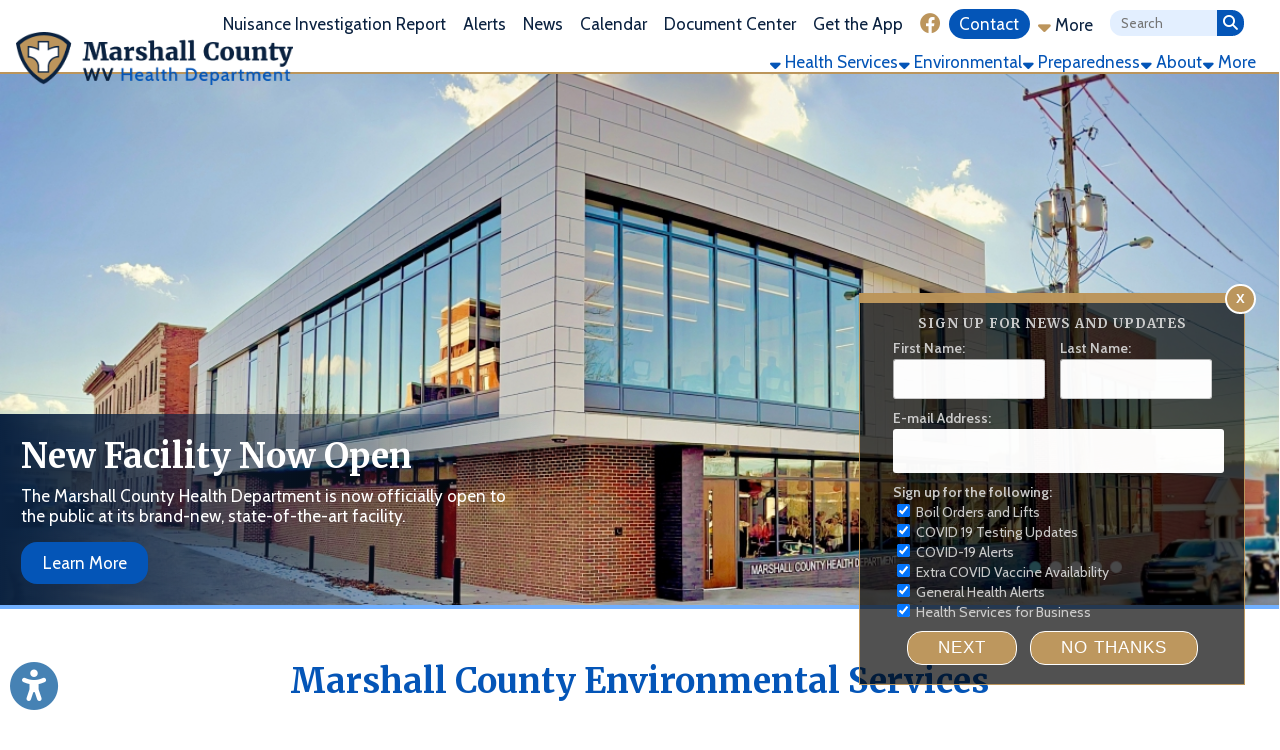

--- FILE ---
content_type: text/html; charset=UTF-8
request_url: https://dev.marshallcountyhealthdepartment.com/news/boil-order-lifted---moundsville/410
body_size: 10499
content:
<!DOCTYPE html PUBLIC "-//W3C//DTD XHTML 1.0 Transitional//EN" "https://www.w3.org/TR/xhtml1/DTD/xhtml1-transitional.dtd">
<html xmlns:fb="http://www.facebook.com/2008/fbml" xmlns:og="http://opengraphprotocol.org/schema/" xmlns="https://www.w3.org/1999/xhtml" lang="en"><head>
<script>
	// Register the ServiceWorker used for making the site installable as a PWA.
	// This handles all caching, so no more need for the $cdnCacheVersion variable.
	window.addEventListener("load", function(){
		if("serviceWorker" in navigator){
			navigator.serviceWorker.register("/sw.js")
				.catch(error => console.error("Service Worker registration error.", error));
		}
	});
</script>
		<!-- Ope Graph Daa -->
		<meta property="og:url" content="https://www.marshallcountyhealthdepartment.com/news//410" />
		<meta property="og:type" content="website" />
		<meta property="og:locale" content="en_US" />
		<meta property="og:title" content="" />
		<meta property="og:logo" content="https://www.marshallcountyhealthdepartment.com/images/design/facebook_post_image.jpg" />
		<meta property="og:image" name="image" content="https://www.marshallcountyhealthdepartment.com/images/design/facebook_post_image.jpg" />
		<meta property="og:image:secure_url" content="https://www.marshallcountyhealthdepartment.com/images/design/facebook_post_image.jpg" />
		<meta property="og:image:type" content="image/jpeg" /> 
		<meta property="og:image:width" content="630" /> 
		<meta property="og:image:height" content="315" />
		<meta property="og:image:alt" content="Marshall County Health Department Logo" />
		<meta property="og:site_name" content="Marshall County Health Department" />
		<meta property="og:description" content="" />

		<!-- Twitter Card -->
		<meta name="twitter:card" content="summary_large_image" />
		<meta name="twitter:url" content="https://www.marshallcountyhealthdepartment.com/news//410" />
		<meta name="twitter:title" content="" />
		<meta name="twitter:image" content="https://www.marshallcountyhealthdepartment.com/images/design/facebook_post_image.jpg" />
		<meta name="twitter:description" content="" />
				<title>News | Marshall County Health Department | Marshall County Health Department | Proudly Serving and Protecting the Residents of Marshall County, West Virginia</title>        
 			<meta name="description" content="Marshall County Health Department, WV | Marshall County, West Virginia | Vaccines in Marshall County WV | First Aid CPR Training Marshall County WV | Family Planning Marshall County WV | STD Clinic and Testing Marshall County WV | Health Screenings Marshall County WV | Food Handlers Training Marshall County WV">
    <meta http-equiv="Content-Type" content="text/html; charset=UTF-8" />
<meta name="format-detection" content="telephone=no">
<link rel="manifest" href="/manifest.json"/>

<link rel="preconnect" href="https://fonts.gstatic.com">
<link href="https://use.fontawesome.com/releases/v6.4.2/css/all.css" rel="stylesheet">
<link rel="shortcut icon" href="/favicon.ico?v=1.0" type="image/x-icon">
<link rel="icon" href="/favicon.ico?v=1.0" type="image/x-icon">
<link rel="image_src" href="https://www.marshallcountyhealthdepartment.com/apple-touch-icon.png" />
<link rel="stylesheet" href="https://cdn.tsgsmartsite.com/styles/standard-required.css?v=1.06" type="text/css" />
<link rel="stylesheet" href="https://cdn.tsgsmartsite.com/styles/general-required.css?v=1.08" type="text/css" />
<link rel="stylesheet" href="https://cdn.tsgsmartsite.com/styles/banners.css?v=1.11" type="text/css" />
<link rel="stylesheet" href="https://cdn.tsgsmartsite.com/styles/blog.css?v=1.00" type="text/css" />
<link rel="stylesheet" href="https://cdn.tsgsmartsite.com/styles/forms.css" type="text/css" />
<link rel="stylesheet" href="https://cdn.tsgsmartsite.com/styles/nav.css" type="text/css" />
<link rel="stylesheet" href="https://cdn.tsgsmartsite.com/styles/email.css" type="text/css" />
<link rel="stylesheet" href="https://cdn.tsgsmartsite.com/styles/jobs.css" type="text/css" />
<link rel="stylesheet" href="https://cdn.tsgsmartsite.com/styles/newsletter.css?v=1.00" type="text/css" />
<link rel="stylesheet" href="https://cdn.tsgsmartsite.com/styles/spectrum.css" type="text/css" />
<link rel="stylesheet" href="https://cdn.tsgsmartsite.com/styles/seocomponent.css" type="text/css" />
<link rel="stylesheet" href="https://cdn.tsgsmartsite.com/styles/adpromotion.css" type="text/css" />
<link rel="stylesheet" href="https://code.jquery.com/ui/1.14.0/themes/base/jquery-ui.css" />
<link href="https://cdn.tsgsmartsite.com/styles/jquery-ui-mod.css" rel="stylesheet" type="text/css"/>
<link rel="stylesheet" href="https://cdn.jsdelivr.net/npm/@fancyapps/ui@5.0/dist/fancybox/fancybox.css" />
<link rel="stylesheet" type="text/css" href="https://cdn.tsgsmartsite.com/styles/jquery.dataTables.css" />
<link rel="stylesheet" href="https://cdn.tsgsmartsite.com/styles/jquery-ui-timepicker-addon.css" type="text/css" />
<link rel="stylesheet" href="https://cdn.tsgsmartsite.com/js/jquery.mCustomScrollbar.min.css" type="text/css" />
<link rel="stylesheet" href="https://cdn.tsgsmartsite.com/styles/document_center_styles.css?v=1.1" type="text/css" />
<link type="text/css" rel="stylesheet" href="https://cdn.tsgsmartsite.com/js/checkboxSelect/checkboxSelect.css"  />
<link href="https://cdn.tsgsmartsite.com/skin/jplayer.blue.monday.css" rel="stylesheet" type="text/css" />
<link href="https://cdn.tsgsmartsite.com/styles/content-slider.css" rel="stylesheet" type="text/css" />
<link rel="stylesheet" href="https://cdn.tsgsmartsite.com/styles/accessibility.css">
<link rel="stylesheet" href="https://cdn.tsgsmartsite.com/styles/google-translate.css" />
<link rel='stylesheet' href='https://cdn.tsgsmartsite.com/styles/visual-grids.css' type='text/css'>
<link rel="apple-touch-icon" sizes="180x180" href="/apple-touch-icon.png" />
<link rel="icon" type="image/png" sizes="32x32" href="/favicon-32x32.png" />
<link rel="icon" type="image/png" sizes="16x16" href="/favicon-16x16.png" />
<link rel="mask-icon" href="/safari-pinned-tab.svg" color="#5bbad5" />
<meta name="theme-color" content="#ffffff">
<script type="text/javascript" src="https://code.jquery.com/jquery-3.7.1.min.js"></script>
<script type="text/javascript" src="https://code.jquery.com/jquery-migrate-3.5.2.min.js"></script>
<script type="text/javascript" src="https://code.jquery.com/ui/1.14.0/jquery-ui.min.js"></script>
<script type="text/javascript" src="https://cdn.tsgsmartsite.com/js/jquery.mask.js"></script>
<script type="text/javascript" src="https://cdn.tsgsmartsite.com/js/common.js?v=1.03"></script>
<script type="text/javascript" src="https://cdn.tsgsmartsite.com/js/ajax.js"></script>
<script type="text/javascript" src="https://cdn.tsgsmartsite.com/js/formbuilder/formViewer.js"></script>
<script type="text/javascript" src="https://cdn.tsgsmartsite.com/js/flowplayer-3.2.4.min.js"></script>
<script type="text/javascript" src="https://cdn.jsdelivr.net/npm/@fancyapps/ui@5.0/dist/fancybox/fancybox.umd.js"></script>
<script type="text/javascript" src="https://cdn.tsgsmartsite.com/js/jquery.innerfade.js"></script>
<script src="https://cdn.tsgsmartsite.com/js/scale-site.js"></script>
<script type="text/javascript" src="https://cdn.tsgsmartsite.com/js/q2_login.js"></script>
<script type="text/javascript" src="https://cdn.tsgsmartsite.com/js/q2_webcheckbox.js"></script>
<script type="text/javascript" src="https://cdn.tsgsmartsite.com/js/q2_webeditpassword.js"></script>
<script type="text/javascript" src="https://cdn.tsgsmartsite.com/js/functions.js"></script>
<script type="text/javascript" src="https://cdn.tsgsmartsite.com/js/spectrum.js"></script>
<script type="text/javascript" src="https://cdn.tsgsmartsite.com/js/jquery.mCustomScrollbar.concat.min.js"></script>
<script type="text/javascript" src="https://cdn.tsgsmartsite.com/js/masonry.pkgd.min.js"></script>
<script type="text/javascript" src="https://cdn.tsgsmartsite.com/js/document_center.js?v=2.0"></script>
<script src="https://cdn.tsgsmartsite.com/js/jquery.Jcrop.js"></script>
<link rel="stylesheet" href="https://cdn.tsgsmartsite.com/styles/jquery.Jcrop.css" type="text/css" />
<script type="text/javascript" src="https://cdn.tsgsmartsite.com/jPlayer/src/javascript/add-on/jplayer.playlist.js"></script>
<script type="text/javascript" src="https://cdn.tsgsmartsite.com/jPlayer/src/javascript/add-on/jquery.jplayer.inspector.js"></script>
<script type="text/javascript" src="https://cdn.tsgsmartsite.com/jPlayer/src/javascript/jplayer/jquery.jplayer.js"></script>
<script src="https://cdn.tsgsmartsite.com/js/jquery.dataTables.min.js" type="text/javascript"></script>
<script type="text/javascript" src="https://cdn.tsgsmartsite.com/js/jquery-ui-timepicker-addon.js"></script>   
<script src='https://www.google.com/recaptcha/api.js'></script>         	
<script src='https://cdn.tsgsmartsite.com/js/content-slider.js'></script>         	
<link rel="stylesheet" href="https://cdn.tsgsmartsite.com/styles/aem_calendar.css" type="text/css" />
<script src="https://cdn.tsgsmartsite.com/js/aem_calendar.js" type="text/javascript"></script>
<script type="text/javascript" src="https://cdn.tsgsmartsite.com/js/google-translate.js"></script>
<script src="https://cdn.tsgsmartsite.com/js/accessibility.js"></script>
<script src="https://cdn.tsgsmartsite.com/js/checkboxSelect/checkboxSelect.js"></script>
<script src="https://cdn.tsgsmartsite.com/js/page_builder.js?v=1769104846"></script>
<link rel="stylesheet" href="https://cdn.tsgsmartsite.com/styles/page_builder.css?v=1769104846" type="text/css" />
<link href="https://fonts.googleapis.com/css2?family=Cabin:wght@300;400;600;800&display=swap" rel="stylesheet"> <link href="https://fonts.googleapis.com/css2?family=Merriweather:wght@700&display=swap" rel="stylesheet"> <link href="/styles/theme.css?v=1769104846" rel="stylesheet">     <script type="text/javascript">
		window.isMobile = false;
	$(document).ready(function() {
		if ($("a[rel=example_group]").length) {
			Fancybox.bind("a[rel=example_group]", {groupAll: true});
		}
		//FireFox fixedHeader Scroll Left issue
		$(window).scroll(function(){
		var scroll = $(this).scrollLeft();
			$('#fixedHeader').css('left', '-'+scroll+'px');	
		});
		//featured news with adjustment
		var articleCnt =0;
		var scrollExpd = 250;
		$('.scrollWrapper .thumb a img').each(function(){
			articleCnt++ ;
		});
		scrollExpd = scrollExpd * articleCnt;
	   $('.scrollWrapper').width(scrollExpd);
		//End of featured news with adjustment
		/* Custom Scroll Bars */
		$('.customScrollY').mCustomScrollbar({
			axis : "y", 
			mouseWheel : { 
				enable : true
			}
		});
		$('.customScrollX').mCustomScrollbar({
			axis : "x", 
			mouseWheel : { 
				enable : true
			}
		});
		/* FancyBox Pop up for Page Banners */
		if ($('.fancyboxPopup').length) {
			$('.fancyboxPopup').fancybox({
				 'width' : "95%",
				 'height' : "90%",
				 'scrolling': 'yes',
				 'autoScale' : false,
				 'transitionIn' : 'elastic',
				 'transitionOut' : 'elastic',
				 'type' : 'iframe'		
			});			
		}
		/* FancyBox Pop up for Currnet SEO Page Banners */
		if ($('.seoBannerCurrent').length) {
			$('.seoBannerCurrent').fancybox({
				 'width' : "95%",
				 'height' : "90%",
				 'scrolling': 'yes',
				 'autoScale' : true,
				 'transitionIn' : 'elastic',
				 'transitionOut' : 'elastic'		
			});			
		}
		if ($('.iframe').length) {
			$(".iframe").fancybox({
				 'width' : 880,
				 'height' : 500,
				 'scrolling': 'no',
				 'autoScale' : false,
				 'transitionIn' : 'elastic',
				 'transitionOut' : 'elastic',
				 'type' : 'iframe'
			 });
		}
		/* TSG-accordion */
		if ($('.TSG-accordion').length) {
			$('.TSG-accordion').accordion({
				active: false,
				// Only use jQuery accordion widget for the styles, we need to implement the functionality ourselves since the widget doesn't work properly with our TSG-accordion table setup
				disabled: true
				/*, collapsible: true,
				heightStyle: "content"*/
			});
            $('.TSG-accordion').removeClass('ui-state-disabled');
			// Set height to zero for all closed accordions to fix bug with the first click causing the accordion to open up to far and then come back to the appropriate size
			$('.TSG-accordion .ui-accordion-content:not(.ui-accordion-content-active)').height(0);
			$('.TSG-accordion .ui-accordion-content.ui-accordion-content-active').height($('.TSG-accordion .ui-accordion-content.ui-accordion-content-active tbody').height());
		}
		// Add a scroll overflow-x class to larger tables.
		$('table').each(function(){
			if($(this).find('tr:first > td').length >= 5)
				$(this).addClass("table-overflow")
		});
								// Alternate Table Row Color
				/*
				$("#content table tr:even").addClass("even");
				$("#content table tr:odd").addClass("odd");
				*/
								/* Newsletter sign up popup */
		var previous_form, next_form;
		$(document).on('click', '#nextBtn', function(e){
			e.preventDefault();
			//Collect the data and validate fields
			var news_first_name = $('#NEWS_FIRST_NAME').val().trim();
			var news_last_name = $('#NEWS_LAST_NAME').val().trim();
			var news_email_address = $('#NEWS_EMAIL').val().trim();
			var news_selectedOne = $("input[name='newsSignUp[]']").is(":checked");
			//selected list
			if (news_first_name == "" || news_last_name == "" || news_email_address == "" || news_selectedOne == 0)
				{
					$("#newsletterSubscribeDiv").effect("shake",{ time:3 }, 100 );
					if (news_first_name == "")
						$('#NEWS_FIRST_NAME').css("border", "1px solid #f93c3c");
					if (news_last_name == "")
						$('#NEWS_LAST_NAME').css("border", "1px solid #f93c3c");
					if (news_email_address == "")
						$('#NEWS_EMAIL').css("border", "1px solid #f93c3c");
					if (news_selectedOne == 0){
						$("input[name='newsSignUp[]']").css("outline", "1px solid #f93c3c");
					}
				} else {
					//validate email
					if (validateSubscribeEmail(news_email_address))
					{
						//Go to next step
						previous_form = $(this).parent();
						next_form = $(this).parent().next();
						next_form.show();
						previous_form.hide();
					} else {
						$("#newsletterSubscribeDiv").effect("shake",{ time:3 }, 100 );
						$('#NEWS_EMAIL').css("border", "1px solid #f93c3c");
						//alert('Invalid Email Address')
					}
				} 
		});
		$(document).on('click', '#newsletterClosePopup', function(e){
			//set cookie to expire in 30 days
			$.post("/ajax_news_subscribe.php", { method:"setCookieSignUp"})
			.done(function(data){
				$('#newsletterSubscribeDiv').hide();
			});
		});
		$(document).on('click', '.nothanksNewsButton', function(e){
			//set cookie to expire in 30 days
			$.post("/ajax_news_subscribe.php", { method:"setCookieSignUp"})
			.done(function(data){
				$('#newsletterSubscribeDiv').hide();
			});
		});
				$(document).on('click', '#signupNewsButton', function(e){
			e.preventDefault();
			//alert ('test 1');
			var validSubmit = 1;
			var recaptcha_response = $('#g-recaptcha-response').val();
			if(recaptcha_response == ""){
				validSubmit = 0;
				$("#newsletterSubscribeDiv").effect("shake",{ time:3 }, 100 );
				$('iframe[title="reCAPTCHA"').css('border', '1px solid #f93c3c');
			}
			//Collect the data and validate fields
			var news_first_name = $('#NEWS_FIRST_NAME').val().trim();
			var news_last_name = $('#NEWS_LAST_NAME').val().trim();
			var news_email_address = $('#NEWS_EMAIL').val().trim();
			//Get selected newsletter
			var subscribeList = checkSubscribeSelection();
			//var news_company_name = $('#NEWS_COMPANY_NAME').val().trim();
            var news_company_name = '';
			var news_address = $('#NEWS_ADDRESS').val().trim();
			var news_city = $('#NEWS_CITY').val().trim();
			var news_state = $('#NEWS_STATE').val().trim();
			var news_zip = $('#NEWS_ZIP').val().trim();		
			var news_cell_phone = $('#NEWS_CELL_PHONE').val().trim().replace(/\D/g,'');
            var news_optin = $('#NEWS_OPT_IN').is(":checked") ? "T" : "F";
			//Store State Abbreviation only
			if (news_state != ''){
				if(news_state.length > 2){
					
					$('#NEWS_STATE').css("border", "1px solid #f93c3c");
					$('#NEWS_STATE').value = '';
					validSubmit = 0;
				}
			}
			//Store cell number in xxxxxxxxxx format only
			var cellno = /^\d{10}$/;
			if(news_cell_phone != ''){
				if (!news_cell_phone.match(cellno)){
					$('#NEWS_CELL_PHONE').css("border", "1px solid #f93c3c");
					$('#NEWS_CELL_PHONE').value ='';
					validSubmit = 0;
				}
			}
            if(news_optin == "F")
            {
                $("#newsletterSubscribeDiv").effect("shake",{ time:3 }, 100 );
                $('#NEWS_OPT_IN').css("outline", "1px solid #f93c3c");
				validSubmit = 0;    
            }
			if (validSubmit)
				{
						// We need to save the subscribers input
						$.post("/ajax_news_subscribe.php", { method:"newsletterSignUp", first_name: news_first_name, last_name: news_last_name, email_address: news_email_address, subscribeList: subscribeList, news_company_name: news_company_name, news_address: news_address, news_city: news_city, news_state: news_state, news_zip: news_zip, news_cell_phone: news_cell_phone, recaptcha_response:recaptcha_response})
						.done(function(data){
							if(!data){
								$("#newsletterSubscribeDiv").effect("shake",{ time:3 }, 100 );
								$('iframe[title="reCAPTCHA"').css('border', '1px solid #f93c3c');
							}else{
								$('#newsDivSubheading').hide();
								$('#newsSignUpMSG').show().html(data);

								setTimeout( function() {
								$("#newsletterSubscribeDiv").hide();
								}, 3000);
							}
						}); 
						//End of Ajax news subscribe
				} 
		});
		
		$(document).on('focusin', '.dropdownMenuHolder', function(){
			$(this).find('.sectionStylizedMenu').css({'visibility': 'visible', 'opacity': '1'});
		});
		$(document).on('focusout', '.dropdownMenuHolder', function(){
			$(this).find('.sectionStylizedMenu').css({'visibility': 'hidden', 'opacity': '0'});
		});
		
		$(".sectionFullWidthMenu").siblings(".menuBuilderLink").on("click", function(e){
			e.preventDefault();
			$(this).siblings(".sectionFullWidthMenu").addClass("open");
		});
		$(document.body).on("click", function(e){
			// Don't trigger for the jQuery.click() method.
			if(!e.originalEvent)
				return;
			$(".sectionFullWidthMenu.open").parents("li.menuBuilderLink").each(function(){
				if(e.target.closest("li.menuBuilderLink") === this)
					return;
				$(this).find(".sectionFullWidthMenu").removeClass("open");
			});
		});
		
		// Initialize Accessibility widget
		initializeAccessibility(false, false, true, "bottom", "10px", "left", "10px");
		
				// Resize staff member grids.
		resizeStaffMemberGrid();
		// Reapply banner top margins so that they don't get cut off by the header.
		applyBannerTopMargin();
			});
</script>
<style>
	.noBanners {
		background: url(/images/design/nobanner.jpg?v=1.0) no-repeat bottom left/cover;
	}
	.filter {
		background: url(/images/design/slider-cover.png) no-repeat bottom left/cover;
	}
	</style>
    <meta name="apple-itunes-app" content="app-id=1559546956, app-argument=https://apps.apple.com/us/app/marshall-county-health/id1559546956">
    </head>
<body>
	<ul class="skipLinks" id="topSkipLinks">
		<li><a href="#mainDiv">Skip Navigation</a></li>
		<li><a href="/">Back to Home Page</a></li>
			</ul>
<!-- Google tag (gtag.js) -->
<script async src="https://www.googletagmanager.com/gtag/js?id=G-57W2VHCT3G"></script>
<script>
  window.dataLayer = window.dataLayer || [];
  function gtag(){dataLayer.push(arguments);}
  gtag('js', new Date());

  gtag('config', 'G-57W2VHCT3G');
</script>				
	        <div id="newsletterSubscribeDiv">
            <div class="newsletterDivSubheading">
                <div id="newsDivSubheading">
                    <h2>Sign Up For News And Updates</h2>
                    <form id="newsletterForm" >
                        <fieldset id="tab1">
                            <legend class="sr-only">Your Contact Information</legend>
                            <div class="formGroup">
                                <div class="nameleft">
                                    <label for="NEWS_FIRST_NAME" class="sr-only">First Name</label>
                                    <strong>First Name:</strong><br />
                                    <input name="NEWS_FIRST_NAME" type="text" id="NEWS_FIRST_NAME" size="30" maxlength="60" class="newsletterInput" required />
                                </div>
                                <div class="nameright">
                                    <label for="NEWS_LAST_NAME" class="sr-only">Last Name</label>
                                    <strong>Last Name:</strong><br />
                                    <input name="NEWS_LAST_NAME" type="text" id="NEWS_LAST_NAME" size="30" maxlength="60" class="newsletterInput" required />
                                </div>
                            </div>
                            <div class="formDiv">
                                <label for="NEWS_EMAIL" class="sr-only">Email Address</label>
                                <strong>E-mail Address:</strong><br />
                                <input name="NEWS_EMAIL" type="email" id="NEWS_EMAIL" size="30" maxlength="60" class="newsletterInput" required />
                            </div>
                            <div id="signupchoiceDiv">
                            <strong>Sign up for the following:</strong><br /><label class="input"><input class="newsSignUp" name="newsSignUp[]" type="checkbox" value="10" checked> Boil Orders and Lifts </label><br /><label class="input"><input class="newsSignUp" name="newsSignUp[]" type="checkbox" value="5" checked> COVID 19 Testing Updates</label><br /><label class="input"><input class="newsSignUp" name="newsSignUp[]" type="checkbox" value="1" checked> COVID-19 Alerts</label><br /><label class="input"><input class="newsSignUp" name="newsSignUp[]" type="checkbox" value="7" checked> Extra COVID Vaccine Availability</label><br /><label class="input"><input class="newsSignUp" name="newsSignUp[]" type="checkbox" value="2" checked> General Health Alerts</label><br /><label class="input"><input class="newsSignUp" name="newsSignUp[]" type="checkbox" value="3" checked> Health Services for Business</label><br />                            </div>

                                <button id="nextBtn" class="orangeButton next_form" >Next</button>
                                <button type="button" name="newsletterSubscribe" class="orangeButton nothanksNewsButton">NO THANKS</button>

                        </fieldset>

                        <fieldset id="tab2">
                            <legend class="sr-only">Your Address</legend>
                            <!--<div class="formDiv">
                                <strong>Company Name:</strong><br />
                                <input name="NEWS_COMPANY_NAME" type="text" id="NEWS_COMPANY_NAME" size="30" maxlength="60" class="newsletterInput" />
                            </div>-->
                            <div class="formDiv">
                            <label for="NEWS_ADDRESS" class="sr-only">Address</label>
                            <strong>Address:</strong><br />
                                <input name="NEWS_ADDRESS" type="text" id="NEWS_ADDRESS" size="30" maxlength="60" class="newsletterInput" />
                            </div>
                            <div class="formDivCity">
                                <label for="NEWS_CITY" class="sr-only">City</label>
                                <strong>City:</strong><br />
                                <input name="NEWS_CITY" type="text" id="NEWS_CITY" size="30" maxlength="60" style="width:120px;" class="newsletterInput"  />
                            </div>
                            <div class="formDivCity">
                                <label for="NEWS_STATE" class="sr-only">State</label>
                                <strong>State:</strong><br />
                                <input name="NEWS_STATE" type="text" id="NEWS_STATE" size="30" maxlength="2" style="width:50px" class="newsletterInput"  />
                            </div>
                            <div class="formDivCity">
                                <label for="NEWS_ZIP" class="sr-only">ZIP Code</label>
                                <strong>ZIP:</strong><br />
                                <input name="NEWS_ZIP" type="text" id="NEWS_ZIP" size="30" maxlength="60" style="width:50px" class="newsletterInput"  />
                            </div>
                            <div class="formDivMobile">
                                <label for="NEWS_CELL_PHONE" class="sr-only">Mobile Phone</label>
                                <strong>Mobile Phone:</strong><br />
                                <input name="NEWS_CELL_PHONE" type="text" id="NEWS_CELL_PHONE" size="30" maxlength="13" class="newsletterInput"  />
                            </div>
                             <div class="formDivOptIn">
                                <label for="NEWS_OPT_IN">Opt-in to receive email and text messages:</label>
                                <input type="checkbox" name="NEWS_OPT_IN" id="NEWS_OPT_IN" required>
                                <a href="#" id="opt-in-details-link">Learn more about opt-in</a>
                                <div id="opt-in-details"><p>By checking this box, you agree to receive email and text message updates from us. By checking this box, I consent to receive event and news updates via email and SMS. Unsubscribe anytime via provided links. Your information is safe with us and used solely for providing our News and updates. Standard Msg &amp; Data rates may apply.</p></div>
                            </div>
                            <div style="position:absolute; bottom: 65px;" class="g-recaptcha" data-sitekey="6LfBG4YaAAAAACbmHMDH42bKinTLsegSHuq6Xe7m"></div>                            <button type="button" name="newsletterSubscribe" id="signupNewsButton" class="orangeButton" style="margin-right: 5px; margin-top: 5em;">SIGN UP</button>
                            <!-- <input type="submit" name="submit" class="orangeButton" value="Sign Up" /> -->
                            <button type="button" name="newsletterSubscribe" class="orangeButton nothanksNewsButton">NO THANKS</button>
                        </fieldset>
                    </form>
                    <button id="newsletterClosePopup">X</button>
                </div>
                <div id="newsSignUpMSG" style="display:none">
                    <h2>Thank You! </h2></td>
                </div>
            </div>
        </div>
        
	
	<div id="fixedHeader">
    		            <div class="logoNavWrapper">
                <div class="logoTreatment"><a href="/"><img src="/images/design/mchd-logo.png" class="headerLogo" id="logo" alt="Image of Marshall County Health Department Logo"></a></div>
	    		<div id="secondaryNavigation">
		    		<ul><li class='defaultLink'><a href='https://www.marshallcountyhealthdepartment.com/document_center_uploads/2b_Scanned_document_from_Marshall_County_Health_Department.pdf' target='_blank' class='menuBuilderLink'>Nuisance Investigation Report</a></li><li class='defaultLink'><a href='/alerts' class='menuBuilderLink'>Alerts</a></li><li class='defaultLink'><a href='/news' class='menuBuilderLink'>News</a></li><li class='defaultLink'><a href='/calendar' target='' class='menuBuilderLink'>Calendar</a></li><li class='defaultLink'><a href='/document-center' target='' class='menuBuilderLink'>Document Center</a></li><li class='menuBuilderLink dropdownMenuHolder'><a href='/get-the-app' class='menuBuilderLink'> Get the App</a></li><li class='defaultLink'><a href='https://www.facebook.com/Marshall-County-Health-Department-WV-433806246704204/' target='_blank' class='menuBuilderLink'><i class='fab fa-facebook' aria-hidden='true'></i><span class='sr-only'>Link for Facebook</span></a></li><li class='defaultLink emphasizedLink'><a href='/contact' class='menuBuilderLink'>Contact</a></li>
						<li class='menuBuilderLink dropdownMenuHolder'><a href='#' class='menuBuilderLink'><i class='fas fa-sort-down'></i> More</a>
							<div id='more-menu' class='sectionStylizedMenu'>
								<div class='dropDownMenuStyleApplied'>
									<div class='sectionDropdownSideEffect'>
										<div class='sectionStylizedMenuTriangleUp'></div>			<a href='tel:304-845-7840' target=''>304-845-7840</a>		</div>
								</div>
							</div>
						</li><li>	        	<div class="searchDiv">
                    <form action="/search" method="post" class="search-container search">
                    <input data-cms_search_id='searchHome' name="SEARCH_TERM" id="SEARCH_TERM" title="Search Term" type="search" class="searchTerm cms-searchterms ui-autocomplete-input textbox" placeholder="Search" onfocus="clearInputValue('SEARCH_TERM');" autocomplete="off" role="textbox" aria-autocomplete="list" aria-haspopup="true">
                      <input title="Search" value="&#xf002;" type="submit" class="button">
                    </form>
                    <div id="searchHome"></div>
				</div> 
		</li></ul>				
			    </div>
			    <div id="primaryNavigation">
				    <ul><li class='menuBuilderLink dropdownMenuHolder'>
		<a href='/health-services' class='menuBuilderLink'><i class='fas fa-sort-down'></i> Health Services</a>
		<div id='health-services-menu' class='sectionStylizedMenu'>
			<div class='dropDownMenuStyleApplied'>
				<div class='sectionDropdownSideEffect'>
					<div class='sectionStylizedMenuTriangleUp'></div>
					<div class='sectionLevel3Links'>
						<div style='display:flex;'>
							<a href='/health-services/family-planning-/44'>Family Planning </a>
							<a class='toggleSectionLevel3NestedPages' style='width: 10%;'><i class='fas fa-plus'></i></a>
						</div>
						<div class='sectionLevel3NestedPages' style='display:none;'><a href='/health-services/meet-our-physician-assistant-for-family-planning/754' target='_self'>MEET OUR PHYSICIAN ASSISTANT FOR FAMILY PLANNING</a>
						</div>
					</div><a href='/health-services/onsite-testing/99'>Onsite Testing</a>
					<div class='sectionLevel3Links'>
						<div style='display:flex;'>
							<a href='/health-services/education-and-outreach-/54'>Education & Outreach </a>
							<a class='toggleSectionLevel3NestedPages' style='width: 10%;'><i class='fas fa-plus'></i></a>
						</div>
						<div class='sectionLevel3NestedPages' style='display:none;'><a href='/health-services/list-of-blood-test-and-what-they-are-and-what-they-check-for/777' target='_self'>LIST OF BLOOD TEST AND WHAT THEY ARE AND WHAT THEY CHECK FOR</a><a href='/health-services/importance-of-self-breast-exams-and-mammograms/776' target='_self'>IMPORTANCE OF SELF BREAST EXAMS AND MAMMOGRAMS</a><a href='/health-services/covestro-health-and-wellness-fair/773' target='_self'>COVESTRO HEALTH AND WELLNESS FAIR</a>
						</div>
					</div><a href='/health-services/immunization-clinics-/45'>Immunization Clinics </a><a href='/health-services/dental-services-/46'>Dental Services </a>
					<div class='sectionLevel3Links'>
						<div style='display:flex;'>
							<a href='/health-services/blood-pressure-testing-/47'>Blood Pressure Testing </a>
							<a class='toggleSectionLevel3NestedPages' style='width: 10%;'><i class='fas fa-plus'></i></a>
						</div>
						<div class='sectionLevel3NestedPages' style='display:none;'><a href='https://fastxt.co/qq6J' target='_blank'>MY BLOOD PRESSURE CHART <i class='fas fa-external-link-alt'></i></a>
						</div>
					</div><a href='/health-services/hiv-testing-/48'>HIV Testing </a><a href='/health-services/std-testing-/49'>STD Testing </a><a href='/health-services/tb-testing-/50'>TB Testing </a><a href='/health-services/arbovirus-instruction-/51'>Arbovirus Instruction </a><a href='/health-services'>More <i class='fas fa-arrow-circle-right'></i></a>	</div>
			</div>
		</div></li><li class='menuBuilderLink dropdownMenuHolder'>
		<a href='/environmental' class='menuBuilderLink'><i class='fas fa-sort-down'></i> Environmental</a>
		<div id='environmental-menu' class='sectionStylizedMenu'>
			<div class='dropDownMenuStyleApplied'>
				<div class='sectionDropdownSideEffect'>
					<div class='sectionStylizedMenuTriangleUp'></div>
					<div class='sectionLevel3Links'>
						<div style='display:flex;'>
							<a href='/environmental/for-residents-/61'>For Residents </a>
							<a class='toggleSectionLevel3NestedPages' style='width: 10%;'><i class='fas fa-plus'></i></a>
						</div>
						<div class='sectionLevel3NestedPages' style='display:none;'><a href='/environmental/septic-system-records-search-request/813' target='_self'>Septic System Records Search Request</a><a href='/environmental/parks-and-recreation-/64' target='_self'>Parks & Recreation </a><a href='/environmental/gas-drilling-/66' target='_self'>Gas Drilling </a><a href='/environmental/radon-testing/814' target='_self'>Radon Testing</a>
						</div>
					</div>
					<div class='sectionLevel3Links'>
						<div style='display:flex;'>
							<a href='/environmental/for-businesses-/60'>For Businesses </a>
							<a class='toggleSectionLevel3NestedPages' style='width: 10%;'><i class='fas fa-plus'></i></a>
						</div>
						<div class='sectionLevel3NestedPages' style='display:none;'><a href='/environmental/body-art/715' target='_self'>Body Art</a><a href='/environmental/child-care-centersfamily-daycare-facilities/65' target='_self'>Child Care Centers/Family Daycare Facilities</a><a href='/environmental/food-establishments/713' target='_self'>Food Establishments</a><a href='/environmental/general-sanitation/712' target='_self'>General Sanitation</a><a href='/environmental/manufactured-home-communities/716' target='_self'>Manufactured Home Communities</a><a href='/environmental/recreational-water-facilities/714' target='_self'>Recreational Water Facilities</a>
						</div>
					</div><a href='/environmental/pest-control-/62'>Pest Control </a><a href='/environmental/natural-disasters-and-emergencies-/63'>Natural Disasters & Emergencies </a>
					<div class='sectionLevel3Links'>
						<div style='display:flex;'>
							<a href='/environmental/for-septic-installers-and-sewage-tank-cleaners/726'>For Septic Installers and Sewage Tank Cleaners</a>
							<a class='toggleSectionLevel3NestedPages' style='width: 10%;'><i class='fas fa-plus'></i></a>
						</div>
						<div class='sectionLevel3NestedPages' style='display:none;'><a href='/docs/c1_ss192installercertificationrenewalapplicationrev12024.pdf' target='_self'>Installer Certification Renewal Application <span class='footer'>(PDF)</span></a>
						</div>
					</div>	</div>
			</div>
		</div></li><li class='menuBuilderLink dropdownMenuHolder'>
		<a href='/preparedness' class='menuBuilderLink'><i class='fas fa-sort-down'></i> Preparedness</a>
		<div id='preparedness-menu' class='sectionStylizedMenu'>
			<div class='dropDownMenuStyleApplied'>
				<div class='sectionDropdownSideEffect'>
					<div class='sectionStylizedMenuTriangleUp'></div><a href='/preparedness/family-emergency-preparedness-kit-/73'>Family Emergency Preparedness Kit </a><a href='/preparedness/develop-a-family-emergency-plan/409'>Develop a Family Emergency Plan</a><a href='/preparedness/anthrax-/68'>Anthrax </a><a href='/preparedness/bird-flu/732'>Bird Flu</a><a href='/preparedness/botulism/69'>Botulism</a><a href='/preparedness/evacuation-plans-/70'>Evacuation Plans </a><a href='/preparedness/flooding/392'>Flooding</a><a href='/preparedness/flu/74'>Flu</a><a href='/preparedness/pandemic-influenza-/75'>Pandemic Influenza </a><a href='/preparedness/plague/76'>Plague</a><a href='/preparedness'>More <i class='fas fa-arrow-circle-right'></i></a>	</div>
			</div>
		</div></li><li class='menuBuilderLink dropdownMenuHolder'>
		<a href='/about' class='menuBuilderLink'><i class='fas fa-sort-down'></i> About</a>
		<div id='about-menu' class='sectionStylizedMenu'>
			<div class='dropDownMenuStyleApplied'>
				<div class='sectionDropdownSideEffect'>
					<div class='sectionStylizedMenuTriangleUp'></div><a href='/about/about/57'>About</a><a href='/about/board-of-health-/59'>Board of Health </a>	</div>
			</div>
		</div></li>
						<li class='menuBuilderLink dropdownMenuHolder'><a href='#' class='menuBuilderLink'><i class='fas fa-sort-down'></i> More</a>
							<div id='more-menu' class='sectionStylizedMenu'>
								<div class='dropDownMenuStyleApplied'>
									<div class='sectionDropdownSideEffect'>
										<div class='sectionStylizedMenuTriangleUp'></div>			<a href='/clinics-and-programs-schedules'>Clinics and Programs Schedules</a>			<a href='/covid-19'>COVID-19</a>			<a href='/legal'>Legal</a>			<a href='/privacy-policy'>Privacy Policy</a>		</div>
								</div>
							</div>
						</li></ul>    			</div><!-- end mainNav -->
            </div>
		<!-- end nav -->
  	</div><!-- endfixedHeader //-->
  <!---------END header----------->
  
	<div id="mainDiv" class="extraTopPad">
<div id="contentPageBackground"><div class="noBanners"></div><div id="contentBGFullContent">		<div id="contentFull">						
												
																		
											
						<!-- TEMPLATE_1 ENDS //-->	        <div id="emailSubscribeDiv">
            <h2>Subscribe to Stay Informed</h2>
            <p>
                <a class="largeContentButton" href="javascript:void(0)" onClick="newsletterPopup();">Subscribe</a>
            </p>
        </div>
        <div id="newsList"><a href="/news" aria-label="Back to News" title="Back to News">Back to News</a><p>The page you are looking for was not found.</p>		<!-- TEMPLATE_2 STARTS //-->
			</div></div>  
			</div><!--END contentPageBackground//-->         
            
    <div id="footer">
        		<p>
                        <a href="/sitemap">Sitemap</a>&nbsp;&nbsp;&copy; Copyright 2026 .&nbsp;&nbsp;All Rights Reserved. <a href="https://www.smartsite.biz" target="_blank">Website Powered by SmartSite.biz.</a> </p>
    </div><!-- end footer -->
    
                <!--	<div id="footerC">
											</div>   -->               
		
</div>
<!--

</body>
</html>		
-->
<script>
	$(document).ready(function() {
		scaleSite();
		/*
		$('#fixedHeader').fadeIn();
		$('#mainDiv').fadeIn();
		*/
        $("table.TSG-accordion-nested-table").attr("role", "presentation");
	});
	$(window).resize(function() {
		scaleSite();
	});
	//<!--- Set initial scrollDistance for hiding Customer Tools menu --->
		  
		var scrollStart = null;
		function init() {
			window.addEventListener('scroll', function(e){
				<!--- Perform header resize --->
				var distanceY = window.pageYOffset || document.documentElement.scrollTop, shrinkOn = 400,
					header = document.querySelector("#fixedHeader");
				if (distanceY > shrinkOn) {
				   $(header).addClass("mimizedHeader");
				} else {
				   $(header).removeClass("mimizedHeader");
				}
			});
		}
		window.onload = init();
	
	const optInDetailsLink = $("#opt-in-details-link");
	const optInDetails = $("#opt-in-details");
	optInDetailsLink.on("click", function(event) {
		event.preventDefault();
		if (optInDetails.css("display") === "none" || optInDetails.css("display") === "") {
			optInDetails.css("display", "block");
		} else {
			optInDetails.css("display", "none");
		}
	});
	//Format Mobile Number
	const $phoneInput = $("#NEWS_CELL_PHONE");

	// Add an event listener for input changes
	$phoneInput.on("input", function () {
		// Get the current value of the input
		const inputValue = $phoneInput.val();

		// Remove all non-numeric characters from the input
		const numericValue = inputValue.replace(/\D/g, "");

		// Format the phone number and set it back in the input
		$phoneInput.val(formatPhoneNumber(numericValue));
	});

	// Function to format the phone number
	function formatPhoneNumber(phone) {
		return phone.replace(/(\d{3})(\d{3})(\d{4})/, "($1) $2-$3");;
	}
</script>

<script type="text/javascript">
	$('.cms-searchterms').each(function() {
			$( this ).autocomplete({
				appendTo: $('#'+$(this).data('cms_search_id')),
				source: '/search-auto-complete',
				minLength: 3,
				delaey: 0,
				select: function( event, ui ) {
					event.preventDefault();
					window.location.href = ui.item.external_link ? ui.item.value : `/${ui.item.value}`;
				},
				open: function () {
					$(this).autocomplete('widget').css('z-index', 999999); // 360, 183
					$(this).autocomplete('widget').css('top', '0px'); //138
					$(this).autocomplete('widget').css('left', '0px'); //316
					$(this).autocomplete('widget').css('width', '626px'); //400
					$(this).autocomplete("widget").find(".ui-menu-item-wrapper").each(function(){
						this.title = `Click to view the "${this.textContent}" page.`;
					});
					$('.ui-menu-item a').removeClass('ui-corner-all');
					$('.ui-menu-item').addClass('fullWidth');
				}
			});
		});
</script>
<div id="dialog" title="Basic dialog">
  <p id="dialog-text"></p>
</div>
<div id="dialog-confirm" title="">
  <p id="dialog-confirm-text"></p>
</div>
<ul class="skipLinks" id="bottomSkipLinks">
	<li><a href="#topSkipLinks">Back to Top</a></li>
	</ul>
<script defer src="https://static.cloudflareinsights.com/beacon.min.js/vcd15cbe7772f49c399c6a5babf22c1241717689176015" integrity="sha512-ZpsOmlRQV6y907TI0dKBHq9Md29nnaEIPlkf84rnaERnq6zvWvPUqr2ft8M1aS28oN72PdrCzSjY4U6VaAw1EQ==" data-cf-beacon='{"version":"2024.11.0","token":"aa404cbb2e884db2bd5ba56881274fe6","r":1,"server_timing":{"name":{"cfCacheStatus":true,"cfEdge":true,"cfExtPri":true,"cfL4":true,"cfOrigin":true,"cfSpeedBrain":true},"location_startswith":null}}' crossorigin="anonymous"></script>
</body>
</html>

<script>document.location.href='/'</script>

--- FILE ---
content_type: text/html; charset=UTF-8
request_url: https://dev.marshallcountyhealthdepartment.com/
body_size: 20131
content:
<!DOCTYPE html PUBLIC "-//W3C//DTD XHTML 1.0 Transitional//EN" "https://www.w3.org/TR/xhtml1/DTD/xhtml1-transitional.dtd">
<html xmlns:fb="http://www.facebook.com/2008/fbml" xmlns:og="http://opengraphprotocol.org/schema/" xmlns="https://www.w3.org/1999/xhtml" lang="en"><head>
<script>
	// Register the ServiceWorker used for making the site installable as a PWA.
	// This handles all caching, so no more need for the $cdnCacheVersion variable.
	window.addEventListener("load", function(){
		if("serviceWorker" in navigator){
			navigator.serviceWorker.register("/sw.js")
				.catch(error => console.error("Service Worker registration error.", error));
		}
	});
</script>
		<meta property="og:url" content="https://www.marshallcountyhealthdepartment.com/home/marshall-county-environmental-services/7" />
		<meta property="og:type" content="website" />
		<meta property="og:locale" content="en_US" />
		<meta property="og:title" content="Marshall County Environmental Services" />
		<meta property="og:logo" content="https://www.marshallcountyhealthdepartment.com/images/design/facebook_post_image.jpg" />
		<meta property="og:image" name="image" content="https://www.marshallcountyhealthdepartment.com/images/design/facebook_post_image.jpg" />
		<meta property="og:image:secure_url" content="https://www.marshallcountyhealthdepartment.com/images/design/facebook_post_image.jpg" />
		<meta property="og:image:type" content="image/jpeg" /> 
		<meta property="og:image:width" content="630" /> 
		<meta property="og:image:height" content="315" />
		<meta property="og:image:alt" content="Marshall County Health Department Logo" />
		<meta property="og:site_name" content="Marshall County Health Department" />
		<meta property="og:description" content="



Businesses
Marshall County Health Department provides literature and permits to ensure your business abides by health regulations
Learn More


For Residents
Marshall County Health" />
	<!--						<meta property="fb:app_id" content="474419713035971" />-->
	<!--						<meta property="fb:pages" content="107627483957343" />-->

				<title>Marshall County Health Department | Marshall County Health Department | Proudly Serving and Protecting the Residents of Marshall County, West Virginia</title>        
 			<meta name="description" content="Marshall County Health Department, WV | Marshall County, West Virginia | Vaccines in Marshall County WV | First Aid CPR Training Marshall County WV | Family Planning Marshall County WV | STD Clinic and Testing Marshall County WV | Health Screenings Marshall County WV | Food Handlers Training Marshall County WV">
    <meta http-equiv="Content-Type" content="text/html; charset=UTF-8" />
<meta name="format-detection" content="telephone=no">
<link rel="manifest" href="/manifest.json"/>

<link rel="preconnect" href="https://fonts.gstatic.com">
<link href="https://use.fontawesome.com/releases/v6.4.2/css/all.css" rel="stylesheet">
<link rel="shortcut icon" href="/favicon.ico?v=1.0" type="image/x-icon">
<link rel="icon" href="/favicon.ico?v=1.0" type="image/x-icon">
<link rel="image_src" href="https://www.marshallcountyhealthdepartment.com/apple-touch-icon.png" />
<link rel="stylesheet" href="https://cdn.tsgsmartsite.com/styles/standard-required.css?v=1.06" type="text/css" />
<link rel="stylesheet" href="https://cdn.tsgsmartsite.com/styles/general-required.css?v=1.08" type="text/css" />
<link rel="stylesheet" href="https://cdn.tsgsmartsite.com/styles/banners.css?v=1.11" type="text/css" />
<link rel="stylesheet" href="https://cdn.tsgsmartsite.com/styles/blog.css?v=1.00" type="text/css" />
<link rel="stylesheet" href="https://cdn.tsgsmartsite.com/styles/forms.css" type="text/css" />
<link rel="stylesheet" href="https://cdn.tsgsmartsite.com/styles/nav.css" type="text/css" />
<link rel="stylesheet" href="https://cdn.tsgsmartsite.com/styles/email.css" type="text/css" />
<link rel="stylesheet" href="https://cdn.tsgsmartsite.com/styles/jobs.css" type="text/css" />
<link rel="stylesheet" href="https://cdn.tsgsmartsite.com/styles/newsletter.css?v=1.00" type="text/css" />
<link rel="stylesheet" href="https://cdn.tsgsmartsite.com/styles/spectrum.css" type="text/css" />
<link rel="stylesheet" href="https://cdn.tsgsmartsite.com/styles/seocomponent.css" type="text/css" />
<link rel="stylesheet" href="https://cdn.tsgsmartsite.com/styles/adpromotion.css" type="text/css" />
<link rel="stylesheet" href="https://code.jquery.com/ui/1.14.0/themes/base/jquery-ui.css" />
<link href="https://cdn.tsgsmartsite.com/styles/jquery-ui-mod.css" rel="stylesheet" type="text/css"/>
<link rel="stylesheet" href="https://cdn.jsdelivr.net/npm/@fancyapps/ui@5.0/dist/fancybox/fancybox.css" />
<link rel="stylesheet" type="text/css" href="https://cdn.tsgsmartsite.com/styles/jquery.dataTables.css" />
<link rel="stylesheet" href="https://cdn.tsgsmartsite.com/styles/jquery-ui-timepicker-addon.css" type="text/css" />
<link rel="stylesheet" href="https://cdn.tsgsmartsite.com/js/jquery.mCustomScrollbar.min.css" type="text/css" />
<link rel="stylesheet" href="https://cdn.tsgsmartsite.com/styles/document_center_styles.css?v=1.1" type="text/css" />
<link type="text/css" rel="stylesheet" href="https://cdn.tsgsmartsite.com/js/checkboxSelect/checkboxSelect.css"  />
<link href="https://cdn.tsgsmartsite.com/skin/jplayer.blue.monday.css" rel="stylesheet" type="text/css" />
<link href="https://cdn.tsgsmartsite.com/styles/content-slider.css" rel="stylesheet" type="text/css" />
<link rel="stylesheet" href="https://cdn.tsgsmartsite.com/styles/accessibility.css">
<link rel="stylesheet" href="https://cdn.tsgsmartsite.com/styles/google-translate.css" />
<link rel='stylesheet' href='https://cdn.tsgsmartsite.com/styles/visual-grids.css' type='text/css'>
<link rel="apple-touch-icon" sizes="180x180" href="/apple-touch-icon.png" />
<link rel="icon" type="image/png" sizes="32x32" href="/favicon-32x32.png" />
<link rel="icon" type="image/png" sizes="16x16" href="/favicon-16x16.png" />
<link rel="mask-icon" href="/safari-pinned-tab.svg" color="#5bbad5" />
<meta name="theme-color" content="#ffffff">
<script type="text/javascript" src="https://code.jquery.com/jquery-3.7.1.min.js"></script>
<script type="text/javascript" src="https://code.jquery.com/jquery-migrate-3.5.2.min.js"></script>
<script type="text/javascript" src="https://code.jquery.com/ui/1.14.0/jquery-ui.min.js"></script>
<script type="text/javascript" src="https://cdn.tsgsmartsite.com/js/jquery.mask.js"></script>
<script type="text/javascript" src="https://cdn.tsgsmartsite.com/js/common.js?v=1.03"></script>
<script type="text/javascript" src="https://cdn.tsgsmartsite.com/js/ajax.js"></script>
<script type="text/javascript" src="https://cdn.tsgsmartsite.com/js/formbuilder/formViewer.js"></script>
<script type="text/javascript" src="https://cdn.tsgsmartsite.com/js/flowplayer-3.2.4.min.js"></script>
<script type="text/javascript" src="https://cdn.jsdelivr.net/npm/@fancyapps/ui@5.0/dist/fancybox/fancybox.umd.js"></script>
<script type="text/javascript" src="https://cdn.tsgsmartsite.com/js/jquery.innerfade.js"></script>
<script src="https://cdn.tsgsmartsite.com/js/scale-site.js"></script>
<script type="text/javascript" src="https://cdn.tsgsmartsite.com/js/q2_login.js"></script>
<script type="text/javascript" src="https://cdn.tsgsmartsite.com/js/q2_webcheckbox.js"></script>
<script type="text/javascript" src="https://cdn.tsgsmartsite.com/js/q2_webeditpassword.js"></script>
<script type="text/javascript" src="https://cdn.tsgsmartsite.com/js/functions.js"></script>
<script type="text/javascript" src="https://cdn.tsgsmartsite.com/js/spectrum.js"></script>
<script type="text/javascript" src="https://cdn.tsgsmartsite.com/js/jquery.mCustomScrollbar.concat.min.js"></script>
<script type="text/javascript" src="https://cdn.tsgsmartsite.com/js/masonry.pkgd.min.js"></script>
<script type="text/javascript" src="https://cdn.tsgsmartsite.com/js/document_center.js?v=2.0"></script>
<script src="https://cdn.tsgsmartsite.com/js/jquery.Jcrop.js"></script>
<link rel="stylesheet" href="https://cdn.tsgsmartsite.com/styles/jquery.Jcrop.css" type="text/css" />
<script type="text/javascript" src="https://cdn.tsgsmartsite.com/jPlayer/src/javascript/add-on/jplayer.playlist.js"></script>
<script type="text/javascript" src="https://cdn.tsgsmartsite.com/jPlayer/src/javascript/add-on/jquery.jplayer.inspector.js"></script>
<script type="text/javascript" src="https://cdn.tsgsmartsite.com/jPlayer/src/javascript/jplayer/jquery.jplayer.js"></script>
<script src="https://cdn.tsgsmartsite.com/js/jquery.dataTables.min.js" type="text/javascript"></script>
<script type="text/javascript" src="https://cdn.tsgsmartsite.com/js/jquery-ui-timepicker-addon.js"></script>   
<script src='https://www.google.com/recaptcha/api.js'></script>         	
<script src='https://cdn.tsgsmartsite.com/js/content-slider.js'></script>         	
<link rel="stylesheet" href="https://cdn.tsgsmartsite.com/styles/aem_calendar.css" type="text/css" />
<script src="https://cdn.tsgsmartsite.com/js/aem_calendar.js" type="text/javascript"></script>
<script type="text/javascript" src="https://cdn.tsgsmartsite.com/js/google-translate.js"></script>
<script src="https://cdn.tsgsmartsite.com/js/accessibility.js"></script>
<script src="https://cdn.tsgsmartsite.com/js/checkboxSelect/checkboxSelect.js"></script>
<script src="https://cdn.tsgsmartsite.com/js/page_builder.js?v=1769104849"></script>
<link rel="stylesheet" href="https://cdn.tsgsmartsite.com/styles/page_builder.css?v=1769104849" type="text/css" />
<link href="https://fonts.googleapis.com/css2?family=Cabin:wght@300;400;600;800&display=swap" rel="stylesheet"> <link href="https://fonts.googleapis.com/css2?family=Merriweather:wght@700&display=swap" rel="stylesheet"> <link href="/styles/theme.css?v=1769104849" rel="stylesheet">     <script type="text/javascript">
		window.isMobile = false;
	$(document).ready(function() {
		if ($("a[rel=example_group]").length) {
			Fancybox.bind("a[rel=example_group]", {groupAll: true});
		}
		//FireFox fixedHeader Scroll Left issue
		$(window).scroll(function(){
		var scroll = $(this).scrollLeft();
			$('#fixedHeader').css('left', '-'+scroll+'px');	
		});
		//featured news with adjustment
		var articleCnt =0;
		var scrollExpd = 250;
		$('.scrollWrapper .thumb a img').each(function(){
			articleCnt++ ;
		});
		scrollExpd = scrollExpd * articleCnt;
	   $('.scrollWrapper').width(scrollExpd);
		//End of featured news with adjustment
		/* Custom Scroll Bars */
		$('.customScrollY').mCustomScrollbar({
			axis : "y", 
			mouseWheel : { 
				enable : true
			}
		});
		$('.customScrollX').mCustomScrollbar({
			axis : "x", 
			mouseWheel : { 
				enable : true
			}
		});
		/* FancyBox Pop up for Page Banners */
		if ($('.fancyboxPopup').length) {
			$('.fancyboxPopup').fancybox({
				 'width' : "95%",
				 'height' : "90%",
				 'scrolling': 'yes',
				 'autoScale' : false,
				 'transitionIn' : 'elastic',
				 'transitionOut' : 'elastic',
				 'type' : 'iframe'		
			});			
		}
		/* FancyBox Pop up for Currnet SEO Page Banners */
		if ($('.seoBannerCurrent').length) {
			$('.seoBannerCurrent').fancybox({
				 'width' : "95%",
				 'height' : "90%",
				 'scrolling': 'yes',
				 'autoScale' : true,
				 'transitionIn' : 'elastic',
				 'transitionOut' : 'elastic'		
			});			
		}
		if ($('.iframe').length) {
			$(".iframe").fancybox({
				 'width' : 880,
				 'height' : 500,
				 'scrolling': 'no',
				 'autoScale' : false,
				 'transitionIn' : 'elastic',
				 'transitionOut' : 'elastic',
				 'type' : 'iframe'
			 });
		}
		/* TSG-accordion */
		if ($('.TSG-accordion').length) {
			$('.TSG-accordion').accordion({
				active: false,
				// Only use jQuery accordion widget for the styles, we need to implement the functionality ourselves since the widget doesn't work properly with our TSG-accordion table setup
				disabled: true
				/*, collapsible: true,
				heightStyle: "content"*/
			});
            $('.TSG-accordion').removeClass('ui-state-disabled');
			// Set height to zero for all closed accordions to fix bug with the first click causing the accordion to open up to far and then come back to the appropriate size
			$('.TSG-accordion .ui-accordion-content:not(.ui-accordion-content-active)').height(0);
			$('.TSG-accordion .ui-accordion-content.ui-accordion-content-active').height($('.TSG-accordion .ui-accordion-content.ui-accordion-content-active tbody').height());
		}
		// Add a scroll overflow-x class to larger tables.
		$('table').each(function(){
			if($(this).find('tr:first > td').length >= 5)
				$(this).addClass("table-overflow")
		});
								/* Newsletter sign up popup */
		var previous_form, next_form;
		$(document).on('click', '#nextBtn', function(e){
			e.preventDefault();
			//Collect the data and validate fields
			var news_first_name = $('#NEWS_FIRST_NAME').val().trim();
			var news_last_name = $('#NEWS_LAST_NAME').val().trim();
			var news_email_address = $('#NEWS_EMAIL').val().trim();
			var news_selectedOne = $("input[name='newsSignUp[]']").is(":checked");
			//selected list
			if (news_first_name == "" || news_last_name == "" || news_email_address == "" || news_selectedOne == 0)
				{
					$("#newsletterSubscribeDiv").effect("shake",{ time:3 }, 100 );
					if (news_first_name == "")
						$('#NEWS_FIRST_NAME').css("border", "1px solid #f93c3c");
					if (news_last_name == "")
						$('#NEWS_LAST_NAME').css("border", "1px solid #f93c3c");
					if (news_email_address == "")
						$('#NEWS_EMAIL').css("border", "1px solid #f93c3c");
					if (news_selectedOne == 0){
						$("input[name='newsSignUp[]']").css("outline", "1px solid #f93c3c");
					}
				} else {
					//validate email
					if (validateSubscribeEmail(news_email_address))
					{
						//Go to next step
						previous_form = $(this).parent();
						next_form = $(this).parent().next();
						next_form.show();
						previous_form.hide();
					} else {
						$("#newsletterSubscribeDiv").effect("shake",{ time:3 }, 100 );
						$('#NEWS_EMAIL').css("border", "1px solid #f93c3c");
						//alert('Invalid Email Address')
					}
				} 
		});
		$(document).on('click', '#newsletterClosePopup', function(e){
			//set cookie to expire in 30 days
			$.post("/ajax_news_subscribe.php", { method:"setCookieSignUp"})
			.done(function(data){
				$('#newsletterSubscribeDiv').hide();
			});
		});
		$(document).on('click', '.nothanksNewsButton', function(e){
			//set cookie to expire in 30 days
			$.post("/ajax_news_subscribe.php", { method:"setCookieSignUp"})
			.done(function(data){
				$('#newsletterSubscribeDiv').hide();
			});
		});
						setTimeout( function() {
					newsletterPopup();
				}, 4000);
					$(document).on('click', '#signupNewsButton', function(e){
			e.preventDefault();
			//alert ('test 1');
			var validSubmit = 1;
			var recaptcha_response = $('#g-recaptcha-response').val();
			if(recaptcha_response == ""){
				validSubmit = 0;
				$("#newsletterSubscribeDiv").effect("shake",{ time:3 }, 100 );
				$('iframe[title="reCAPTCHA"').css('border', '1px solid #f93c3c');
			}
			//Collect the data and validate fields
			var news_first_name = $('#NEWS_FIRST_NAME').val().trim();
			var news_last_name = $('#NEWS_LAST_NAME').val().trim();
			var news_email_address = $('#NEWS_EMAIL').val().trim();
			//Get selected newsletter
			var subscribeList = checkSubscribeSelection();
			//var news_company_name = $('#NEWS_COMPANY_NAME').val().trim();
            var news_company_name = '';
			var news_address = $('#NEWS_ADDRESS').val().trim();
			var news_city = $('#NEWS_CITY').val().trim();
			var news_state = $('#NEWS_STATE').val().trim();
			var news_zip = $('#NEWS_ZIP').val().trim();		
			var news_cell_phone = $('#NEWS_CELL_PHONE').val().trim().replace(/\D/g,'');
            var news_optin = $('#NEWS_OPT_IN').is(":checked") ? "T" : "F";
			//Store State Abbreviation only
			if (news_state != ''){
				if(news_state.length > 2){
					
					$('#NEWS_STATE').css("border", "1px solid #f93c3c");
					$('#NEWS_STATE').value = '';
					validSubmit = 0;
				}
			}
			//Store cell number in xxxxxxxxxx format only
			var cellno = /^\d{10}$/;
			if(news_cell_phone != ''){
				if (!news_cell_phone.match(cellno)){
					$('#NEWS_CELL_PHONE').css("border", "1px solid #f93c3c");
					$('#NEWS_CELL_PHONE').value ='';
					validSubmit = 0;
				}
			}
            if(news_optin == "F")
            {
                $("#newsletterSubscribeDiv").effect("shake",{ time:3 }, 100 );
                $('#NEWS_OPT_IN').css("outline", "1px solid #f93c3c");
				validSubmit = 0;    
            }
			if (validSubmit)
				{
						// We need to save the subscribers input
						$.post("/ajax_news_subscribe.php", { method:"newsletterSignUp", first_name: news_first_name, last_name: news_last_name, email_address: news_email_address, subscribeList: subscribeList, news_company_name: news_company_name, news_address: news_address, news_city: news_city, news_state: news_state, news_zip: news_zip, news_cell_phone: news_cell_phone, recaptcha_response:recaptcha_response})
						.done(function(data){
							if(!data){
								$("#newsletterSubscribeDiv").effect("shake",{ time:3 }, 100 );
								$('iframe[title="reCAPTCHA"').css('border', '1px solid #f93c3c');
							}else{
								$('#newsDivSubheading').hide();
								$('#newsSignUpMSG').show().html(data);

								setTimeout( function() {
								$("#newsletterSubscribeDiv").hide();
								}, 3000);
							}
						}); 
						//End of Ajax news subscribe
				} 
		});
		
		$(document).on('focusin', '.dropdownMenuHolder', function(){
			$(this).find('.sectionStylizedMenu').css({'visibility': 'visible', 'opacity': '1'});
		});
		$(document).on('focusout', '.dropdownMenuHolder', function(){
			$(this).find('.sectionStylizedMenu').css({'visibility': 'hidden', 'opacity': '0'});
		});
		
		$(".sectionFullWidthMenu").siblings(".menuBuilderLink").on("click", function(e){
			e.preventDefault();
			$(this).siblings(".sectionFullWidthMenu").addClass("open");
		});
		$(document.body).on("click", function(e){
			// Don't trigger for the jQuery.click() method.
			if(!e.originalEvent)
				return;
			$(".sectionFullWidthMenu.open").parents("li.menuBuilderLink").each(function(){
				if(e.target.closest("li.menuBuilderLink") === this)
					return;
				$(this).find(".sectionFullWidthMenu").removeClass("open");
			});
		});
		
		// Initialize Accessibility widget
		initializeAccessibility(false, false, true, "bottom", "10px", "left", "10px");
		
				// Resize staff member grids.
		resizeStaffMemberGrid();
		// Reapply banner top margins so that they don't get cut off by the header.
		applyBannerTopMargin();
			});
</script>
        <!-- Jssor Slider JS -->
              <script src="https://cdn.jsdelivr.net/npm/jssor-slider@28.0.0/js/jssor.slider.min.js"></script>
		<!---<script type="text/javascript" src="https://cdn.tsgsmartsite.com/js/jssor/jssor.js"></script>
		<script type="text/javascript" src="https://cdn.tsgsmartsite.com/js/jssor/jssor.slider.js"></script>  --->      
		<style>
	.noBanners {
		background: url(/images/design/nobanner.jpg?v=1.0) no-repeat bottom left/cover;
	}
	.filter {
		background: url(/images/design/slider-cover.png) no-repeat bottom left/cover;
	}
	</style>
    <meta name="apple-itunes-app" content="app-id=1559546956, app-argument=https://apps.apple.com/us/app/marshall-county-health/id1559546956">
    </head>
<body>
	<ul class="skipLinks" id="topSkipLinks">
		<li><a href="#mainDiv">Skip Navigation</a></li>
		<li><a href="/">Back to Home Page</a></li>
			</ul>
<!-- Google tag (gtag.js) -->
<script async src="https://www.googletagmanager.com/gtag/js?id=G-57W2VHCT3G"></script>
<script>
  window.dataLayer = window.dataLayer || [];
  function gtag(){dataLayer.push(arguments);}
  gtag('js', new Date());

  gtag('config', 'G-57W2VHCT3G');
</script>				
	        <div id="newsletterSubscribeDiv">
            <div class="newsletterDivSubheading">
                <div id="newsDivSubheading">
                    <h2>Sign Up For News And Updates</h2>
                    <form id="newsletterForm" >
                        <fieldset id="tab1">
                            <legend class="sr-only">Your Contact Information</legend>
                            <div class="formGroup">
                                <div class="nameleft">
                                    <label for="NEWS_FIRST_NAME" class="sr-only">First Name</label>
                                    <strong>First Name:</strong><br />
                                    <input name="NEWS_FIRST_NAME" type="text" id="NEWS_FIRST_NAME" size="30" maxlength="60" class="newsletterInput" required />
                                </div>
                                <div class="nameright">
                                    <label for="NEWS_LAST_NAME" class="sr-only">Last Name</label>
                                    <strong>Last Name:</strong><br />
                                    <input name="NEWS_LAST_NAME" type="text" id="NEWS_LAST_NAME" size="30" maxlength="60" class="newsletterInput" required />
                                </div>
                            </div>
                            <div class="formDiv">
                                <label for="NEWS_EMAIL" class="sr-only">Email Address</label>
                                <strong>E-mail Address:</strong><br />
                                <input name="NEWS_EMAIL" type="email" id="NEWS_EMAIL" size="30" maxlength="60" class="newsletterInput" required />
                            </div>
                            <div id="signupchoiceDiv">
                            <strong>Sign up for the following:</strong><br /><label class="input"><input class="newsSignUp" name="newsSignUp[]" type="checkbox" value="10" checked> Boil Orders and Lifts </label><br /><label class="input"><input class="newsSignUp" name="newsSignUp[]" type="checkbox" value="5" checked> COVID 19 Testing Updates</label><br /><label class="input"><input class="newsSignUp" name="newsSignUp[]" type="checkbox" value="1" checked> COVID-19 Alerts</label><br /><label class="input"><input class="newsSignUp" name="newsSignUp[]" type="checkbox" value="7" checked> Extra COVID Vaccine Availability</label><br /><label class="input"><input class="newsSignUp" name="newsSignUp[]" type="checkbox" value="2" checked> General Health Alerts</label><br /><label class="input"><input class="newsSignUp" name="newsSignUp[]" type="checkbox" value="3" checked> Health Services for Business</label><br />                            </div>

                                <button id="nextBtn" class="orangeButton next_form" >Next</button>
                                <button type="button" name="newsletterSubscribe" class="orangeButton nothanksNewsButton">NO THANKS</button>

                        </fieldset>

                        <fieldset id="tab2">
                            <legend class="sr-only">Your Address</legend>
                            <!--<div class="formDiv">
                                <strong>Company Name:</strong><br />
                                <input name="NEWS_COMPANY_NAME" type="text" id="NEWS_COMPANY_NAME" size="30" maxlength="60" class="newsletterInput" />
                            </div>-->
                            <div class="formDiv">
                            <label for="NEWS_ADDRESS" class="sr-only">Address</label>
                            <strong>Address:</strong><br />
                                <input name="NEWS_ADDRESS" type="text" id="NEWS_ADDRESS" size="30" maxlength="60" class="newsletterInput" />
                            </div>
                            <div class="formDivCity">
                                <label for="NEWS_CITY" class="sr-only">City</label>
                                <strong>City:</strong><br />
                                <input name="NEWS_CITY" type="text" id="NEWS_CITY" size="30" maxlength="60" style="width:120px;" class="newsletterInput"  />
                            </div>
                            <div class="formDivCity">
                                <label for="NEWS_STATE" class="sr-only">State</label>
                                <strong>State:</strong><br />
                                <input name="NEWS_STATE" type="text" id="NEWS_STATE" size="30" maxlength="2" style="width:50px" class="newsletterInput"  />
                            </div>
                            <div class="formDivCity">
                                <label for="NEWS_ZIP" class="sr-only">ZIP Code</label>
                                <strong>ZIP:</strong><br />
                                <input name="NEWS_ZIP" type="text" id="NEWS_ZIP" size="30" maxlength="60" style="width:50px" class="newsletterInput"  />
                            </div>
                            <div class="formDivMobile">
                                <label for="NEWS_CELL_PHONE" class="sr-only">Mobile Phone</label>
                                <strong>Mobile Phone:</strong><br />
                                <input name="NEWS_CELL_PHONE" type="text" id="NEWS_CELL_PHONE" size="30" maxlength="13" class="newsletterInput"  />
                            </div>
                             <div class="formDivOptIn">
                                <label for="NEWS_OPT_IN">Opt-in to receive email and text messages:</label>
                                <input type="checkbox" name="NEWS_OPT_IN" id="NEWS_OPT_IN" required>
                                <a href="#" id="opt-in-details-link">Learn more about opt-in</a>
                                <div id="opt-in-details"><p>By checking this box, you agree to receive email and text message updates from us. By checking this box, I consent to receive event and news updates via email and SMS. Unsubscribe anytime via provided links. Your information is safe with us and used solely for providing our News and updates. Standard Msg &amp; Data rates may apply.</p></div>
                            </div>
                            <div style="position:absolute; bottom: 65px;" class="g-recaptcha" data-sitekey="6LfBG4YaAAAAACbmHMDH42bKinTLsegSHuq6Xe7m"></div>                            <button type="button" name="newsletterSubscribe" id="signupNewsButton" class="orangeButton" style="margin-right: 5px; margin-top: 5em;">SIGN UP</button>
                            <!-- <input type="submit" name="submit" class="orangeButton" value="Sign Up" /> -->
                            <button type="button" name="newsletterSubscribe" class="orangeButton nothanksNewsButton">NO THANKS</button>
                        </fieldset>
                    </form>
                    <button id="newsletterClosePopup">X</button>
                </div>
                <div id="newsSignUpMSG" style="display:none">
                    <h2>Thank You! </h2></td>
                </div>
            </div>
        </div>
        
	
	<div id="fixedHeader" class="homeMenuBar">
    		            <div class="logoNavWrapper">
                <div class="logoTreatment"><a href="/"><img src="/images/design/mchd-logo.png" class="headerLogo" id="logo" alt="Image of Marshall County Health Department Logo"></a></div>
	    		<div id="secondaryNavigation">
		    		<ul><li class='defaultLink'><a href='https://www.marshallcountyhealthdepartment.com/document_center_uploads/2b_Scanned_document_from_Marshall_County_Health_Department.pdf' target='_blank' class='menuBuilderLink'>Nuisance Investigation Report</a></li><li class='defaultLink'><a href='/alerts' class='menuBuilderLink'>Alerts</a></li><li class='defaultLink'><a href='/news' class='menuBuilderLink'>News</a></li><li class='defaultLink'><a href='/calendar' target='' class='menuBuilderLink'>Calendar</a></li><li class='defaultLink'><a href='/document-center' target='' class='menuBuilderLink'>Document Center</a></li><li class='menuBuilderLink dropdownMenuHolder'><a href='/get-the-app' class='menuBuilderLink'> Get the App</a></li><li class='defaultLink'><a href='https://www.facebook.com/Marshall-County-Health-Department-WV-433806246704204/' target='_blank' class='menuBuilderLink'><i class='fab fa-facebook' aria-hidden='true'></i><span class='sr-only'>Link for Facebook</span></a></li><li class='defaultLink emphasizedLink'><a href='/contact' class='menuBuilderLink'>Contact</a></li>
						<li class='menuBuilderLink dropdownMenuHolder'><a href='#' class='menuBuilderLink'><i class='fas fa-sort-down'></i> More</a>
							<div id='more-menu' class='sectionStylizedMenu'>
								<div class='dropDownMenuStyleApplied'>
									<div class='sectionDropdownSideEffect'>
										<div class='sectionStylizedMenuTriangleUp'></div>			<a href='tel:304-845-7840' target=''>304-845-7840</a>		</div>
								</div>
							</div>
						</li><li>	        	<div class="searchDiv">
                    <form action="/search" method="post" class="search-container search">
                    <input data-cms_search_id='searchHome' name="SEARCH_TERM" id="SEARCH_TERM" title="Search Term" type="search" class="searchTerm cms-searchterms ui-autocomplete-input textbox" placeholder="Search" onfocus="clearInputValue('SEARCH_TERM');" autocomplete="off" role="textbox" aria-autocomplete="list" aria-haspopup="true">
                      <input title="Search" value="&#xf002;" type="submit" class="button">
                    </form>
                    <div id="searchHome"></div>
				</div> 
		</li></ul>				
			    </div>
			    <div id="primaryNavigation">
				    <ul><li class='menuBuilderLink dropdownMenuHolder'>
		<a href='/health-services' class='menuBuilderLink'><i class='fas fa-sort-down'></i> Health Services</a>
		<div id='health-services-menu' class='sectionStylizedMenu'>
			<div class='dropDownMenuStyleApplied'>
				<div class='sectionDropdownSideEffect'>
					<div class='sectionStylizedMenuTriangleUp'></div>
					<div class='sectionLevel3Links'>
						<div style='display:flex;'>
							<a href='/health-services/family-planning-/44'>Family Planning </a>
							<a class='toggleSectionLevel3NestedPages' style='width: 10%;'><i class='fas fa-plus'></i></a>
						</div>
						<div class='sectionLevel3NestedPages' style='display:none;'><a href='/health-services/meet-our-physician-assistant-for-family-planning/754' target='_self'>MEET OUR PHYSICIAN ASSISTANT FOR FAMILY PLANNING</a>
						</div>
					</div><a href='/health-services/onsite-testing/99'>Onsite Testing</a>
					<div class='sectionLevel3Links'>
						<div style='display:flex;'>
							<a href='/health-services/education-and-outreach-/54'>Education & Outreach </a>
							<a class='toggleSectionLevel3NestedPages' style='width: 10%;'><i class='fas fa-plus'></i></a>
						</div>
						<div class='sectionLevel3NestedPages' style='display:none;'><a href='/health-services/list-of-blood-test-and-what-they-are-and-what-they-check-for/777' target='_self'>LIST OF BLOOD TEST AND WHAT THEY ARE AND WHAT THEY CHECK FOR</a><a href='/health-services/importance-of-self-breast-exams-and-mammograms/776' target='_self'>IMPORTANCE OF SELF BREAST EXAMS AND MAMMOGRAMS</a><a href='/health-services/covestro-health-and-wellness-fair/773' target='_self'>COVESTRO HEALTH AND WELLNESS FAIR</a>
						</div>
					</div><a href='/health-services/immunization-clinics-/45'>Immunization Clinics </a><a href='/health-services/dental-services-/46'>Dental Services </a>
					<div class='sectionLevel3Links'>
						<div style='display:flex;'>
							<a href='/health-services/blood-pressure-testing-/47'>Blood Pressure Testing </a>
							<a class='toggleSectionLevel3NestedPages' style='width: 10%;'><i class='fas fa-plus'></i></a>
						</div>
						<div class='sectionLevel3NestedPages' style='display:none;'><a href='https://fastxt.co/qq6J' target='_blank'>MY BLOOD PRESSURE CHART <i class='fas fa-external-link-alt'></i></a>
						</div>
					</div><a href='/health-services/hiv-testing-/48'>HIV Testing </a><a href='/health-services/std-testing-/49'>STD Testing </a><a href='/health-services/tb-testing-/50'>TB Testing </a><a href='/health-services/arbovirus-instruction-/51'>Arbovirus Instruction </a><a href='/health-services'>More <i class='fas fa-arrow-circle-right'></i></a>	</div>
			</div>
		</div></li><li class='menuBuilderLink dropdownMenuHolder'>
		<a href='/environmental' class='menuBuilderLink'><i class='fas fa-sort-down'></i> Environmental</a>
		<div id='environmental-menu' class='sectionStylizedMenu'>
			<div class='dropDownMenuStyleApplied'>
				<div class='sectionDropdownSideEffect'>
					<div class='sectionStylizedMenuTriangleUp'></div>
					<div class='sectionLevel3Links'>
						<div style='display:flex;'>
							<a href='/environmental/for-residents-/61'>For Residents </a>
							<a class='toggleSectionLevel3NestedPages' style='width: 10%;'><i class='fas fa-plus'></i></a>
						</div>
						<div class='sectionLevel3NestedPages' style='display:none;'><a href='/environmental/septic-system-records-search-request/813' target='_self'>Septic System Records Search Request</a><a href='/environmental/parks-and-recreation-/64' target='_self'>Parks & Recreation </a><a href='/environmental/gas-drilling-/66' target='_self'>Gas Drilling </a><a href='/environmental/radon-testing/814' target='_self'>Radon Testing</a>
						</div>
					</div>
					<div class='sectionLevel3Links'>
						<div style='display:flex;'>
							<a href='/environmental/for-businesses-/60'>For Businesses </a>
							<a class='toggleSectionLevel3NestedPages' style='width: 10%;'><i class='fas fa-plus'></i></a>
						</div>
						<div class='sectionLevel3NestedPages' style='display:none;'><a href='/environmental/body-art/715' target='_self'>Body Art</a><a href='/environmental/child-care-centersfamily-daycare-facilities/65' target='_self'>Child Care Centers/Family Daycare Facilities</a><a href='/environmental/food-establishments/713' target='_self'>Food Establishments</a><a href='/environmental/general-sanitation/712' target='_self'>General Sanitation</a><a href='/environmental/manufactured-home-communities/716' target='_self'>Manufactured Home Communities</a><a href='/environmental/recreational-water-facilities/714' target='_self'>Recreational Water Facilities</a>
						</div>
					</div><a href='/environmental/pest-control-/62'>Pest Control </a><a href='/environmental/natural-disasters-and-emergencies-/63'>Natural Disasters & Emergencies </a>
					<div class='sectionLevel3Links'>
						<div style='display:flex;'>
							<a href='/environmental/for-septic-installers-and-sewage-tank-cleaners/726'>For Septic Installers and Sewage Tank Cleaners</a>
							<a class='toggleSectionLevel3NestedPages' style='width: 10%;'><i class='fas fa-plus'></i></a>
						</div>
						<div class='sectionLevel3NestedPages' style='display:none;'><a href='/docs/c1_ss192installercertificationrenewalapplicationrev12024.pdf' target='_self'>Installer Certification Renewal Application <span class='footer'>(PDF)</span></a>
						</div>
					</div>	</div>
			</div>
		</div></li><li class='menuBuilderLink dropdownMenuHolder'>
		<a href='/preparedness' class='menuBuilderLink'><i class='fas fa-sort-down'></i> Preparedness</a>
		<div id='preparedness-menu' class='sectionStylizedMenu'>
			<div class='dropDownMenuStyleApplied'>
				<div class='sectionDropdownSideEffect'>
					<div class='sectionStylizedMenuTriangleUp'></div><a href='/preparedness/family-emergency-preparedness-kit-/73'>Family Emergency Preparedness Kit </a><a href='/preparedness/develop-a-family-emergency-plan/409'>Develop a Family Emergency Plan</a><a href='/preparedness/anthrax-/68'>Anthrax </a><a href='/preparedness/bird-flu/732'>Bird Flu</a><a href='/preparedness/botulism/69'>Botulism</a><a href='/preparedness/evacuation-plans-/70'>Evacuation Plans </a><a href='/preparedness/flooding/392'>Flooding</a><a href='/preparedness/flu/74'>Flu</a><a href='/preparedness/pandemic-influenza-/75'>Pandemic Influenza </a><a href='/preparedness/plague/76'>Plague</a><a href='/preparedness'>More <i class='fas fa-arrow-circle-right'></i></a>	</div>
			</div>
		</div></li><li class='menuBuilderLink dropdownMenuHolder'>
		<a href='/about' class='menuBuilderLink'><i class='fas fa-sort-down'></i> About</a>
		<div id='about-menu' class='sectionStylizedMenu'>
			<div class='dropDownMenuStyleApplied'>
				<div class='sectionDropdownSideEffect'>
					<div class='sectionStylizedMenuTriangleUp'></div><a href='/about/about/57'>About</a><a href='/about/board-of-health-/59'>Board of Health </a>	</div>
			</div>
		</div></li>
						<li class='menuBuilderLink dropdownMenuHolder'><a href='#' class='menuBuilderLink'><i class='fas fa-sort-down'></i> More</a>
							<div id='more-menu' class='sectionStylizedMenu'>
								<div class='dropDownMenuStyleApplied'>
									<div class='sectionDropdownSideEffect'>
										<div class='sectionStylizedMenuTriangleUp'></div>			<a href='/clinics-and-programs-schedules'>Clinics and Programs Schedules</a>			<a href='/covid-19'>COVID-19</a>			<a href='/legal'>Legal</a>			<a href='/privacy-policy'>Privacy Policy</a>		</div>
								</div>
							</div>
						</li></ul>    			</div><!-- end mainNav -->
            </div>
		<!-- end nav -->
  	</div><!-- endfixedHeader //-->
  <!---------END header----------->
  
	<div id="mainDiv" class="extraTopPadHome">
						
												
																		
											
						<!-- TEMPLATE_1 ENDS //-->			
              <!-- Video Banner Show -->
              <div id="videoContent"></div>
              <div id="sliderContainer">
                <div id="slider1_container" style="position: relative; width: 1200px; height: 500px; overflow: hidden;">
                  <!-- Loading Screen -->
                  <div u="loading" style="position: absolute; top: 0px; left: 0px;">
                      <div style="filter: alpha(opacity=70); opacity: 0.7; position: absolute; display: block;
                          top: 0px; left: 0px; width: 100%; height: 100%;">
                      </div>
                      <div style="position: absolute; display: block; background: url(https://cdn.tsgsmartsite.com/images/common/loading-new.gif) no-repeat center center;
                          top: 0px; left: 0px; width: 100%; height: 100%;">
                      </div>
                  </div>
                  <!-- Slides Container-->
                  <div data-u="slides" style="cursor: move; position: absolute; left: 0px; top: 0px; width: 1200px; height: 500px; overflow: hidden;">

                                            <div class="slide-item slider" data-slide-type="image">
				                                          <div class="captionDiv">
                                                  <h1>New Facility Now Open</h1>
                                                  <p>The Marshall County Health Department is now officially open to the public at its brand-new, state-of-the-art facility.</p>
                                                                                                        <a href="https://www.marshallcountyhealthdepartment.com/news/marshall-county-health-department-opens-doors-to-state-of-the-art-facility/695" aria-label="New Facility Now Open" class="bannerButton">Learn More</a>
                                                                                                </div><!-- end captionDiv -->
                                                            <div class="sliderCover" >
                              
                          </div><!-- END sliderCover //-->
                          <div class="sliderImageHolder">
                                                            <img u="image" src="/images/content/nu7xrbuiding-photo(2).jpg" border="0" alt="New Facility Now Open Banner Image" id="slide41" />
                                                        </div>

                      </div>
                                          <div class="slide-item slider" data-slide-type="image">
				                                          <div class="captionDiv">
                                                  <h1>The Marshall County Health Department App</h1>
                                                  <p>News, events, alerts and more to keep you connected.</p>
                                                                                                        <a href="https://www.marshallcountyhealthdepartment.com/get-the-app/get-the-app/89" aria-label="The Marshall County Health Department App" class="bannerButton">Get the App</a>
                                                                                                </div><!-- end captionDiv -->
                                                            <div class="sliderCover" >
                              
                          </div><!-- END sliderCover //-->
                          <div class="sliderImageHolder">
                              <div class="filter"></div><!-- end filter -->                              <img u="image" src="/images/content/u4iiqmchd-app-home-v2.png" border="0" alt="The Marshall County Health Department App Banner Image" id="slide2" />
                                                        </div>

                      </div>
                                          <div class="slide-item slider" data-slide-type="image">
				                                          <div class="captionDiv">
                                                  <h1>V is for VACCINATED</h1>
                                                  <p>MCHD Staff with Ms. Abby Clark after receiving a school vaccination</p>
                                                                                            </div><!-- end captionDiv -->
                                                            <div class="sliderCover" >
                              
                          </div><!-- END sliderCover //-->
                          <div class="sliderImageHolder">
                                                            <img u="image" src="/images/content/p6q4vimg_20220228_085927967_hdr.jpg" border="0" alt="V is for VACCINATED Banner Image" id="slide30" />
                                                        </div>

                      </div>
                                          <div class="slide-item slider" data-slide-type="image">
				                                          <div class="captionDiv">
                                                  <h1>WVNCC to offer CFPM Training</h1>
                                                  <p>Certified Food Protection Manager Training in 2026</p>
                                                                                                        <a href="https://wvncc.coursestorm.com/category/serv-safe1" aria-label="WVNCC to offer CFPM Training" class="bannerButton">Click here to enroll</a>
                                                                                                </div><!-- end captionDiv -->
                                                            <div class="sliderCover" >
                              
                          </div><!-- END sliderCover //-->
                          <div class="sliderImageHolder">
                                                            <img u="image" src="/images/content/46d468-cfpm-training.jpg" border="0" alt="WVNCC to offer CFPM Training Banner Image" id="slide44" />
                                                        </div>

                      </div>
                                          <div class="slide-item slider" data-slide-type="image">
				                                          <div class="captionDiv">
                                                  <h1>Radon Awareness Week (1/26-1/30)</h1>
                                                  <p>Contact us to see about free radon testing in your home</p>
                                                                                                        <a href="https://www.cdc.gov/radon/index.html" aria-label="Radon Awareness Week (1/26-1/30)" class="bannerButton">CDC's Radon Page</a>
                                                                                                </div><!-- end captionDiv -->
                                                            <div class="sliderCover" >
                              
                          </div><!-- END sliderCover //-->
                          <div class="sliderImageHolder">
                                                            <img u="image" src="/images/content/6175a8-radon-awareness-week.jpg" border="0" alt="Radon Awareness Week (1/26-1/30) Banner Image" id="slide45" />
                                                        </div>

                      </div>
                                      </div>
                            
                  <!-- Bullets Navigator Skin Begin -->
                  <style>
                      /* jssor slider bullet navigator skin 21 css */
                      /*
                      .jssorb21 div           (normal)
                      .jssorb21 div:hover     (normal mouseover)
                      .jssorb21 .av           (active)
                      .jssorb21 .av:hover     (active mouseover)
                      .jssorb21 .dn           (mousedown)
                      */
                      .jssorb21 div, .jssorb21 div:hover, .jssorb21 .av
                      {
                          background: url(https://cdn.tsgsmartsite.com/images/common/b21.png) no-repeat;
                          overflow:hidden;
                          cursor: pointer;
                      }
                      .jssorb21 div { background-position: -5px -5px; }
                      .jssorb21 div:hover, .jssorb21 .av:hover { background-position: -35px -5px; }
                      .jssorb21 .av { background-position: -65px -5px; }
                      .jssorb21 .dn, .jssorb21 .dn:hover { background-position: -95px -5px; }
                  </style>
                  <!-- bullet navigator container -->
                  <div u="navigator" class="jssorb21" style="position: absolute; bottom: 27px;  right: 12%; display: block;">
                      <!-- bullet navigator item prototype -->
                      <div u="prototype" style="POSITION: absolute; WIDTH: 19px; HEIGHT: 19px; text-align:center; line-height:19px; color:White; font-size:12px; display: block;"></div>
                  </div>
                  <!-- Bullet Navigator Skin End -->
                  <style>
                      /* jssor slider arrow navigator skin 21 css */
                      /*
                      .jssora21l              (normal)
                      .jssora21r              (normal)
                      .jssora21l:hover        (normal mouseover)
                      .jssora21r:hover        (normal mouseover)
                      .jssora21ldn            (mousedown)
                      .jssora21rdn            (mousedown)
                      */
                      .jssora21l, .jssora21r, .jssora21ldn, .jssora21rdn
                      {
                          position: absolute;
                          cursor: pointer;
                          display: block;
                          background: url(https://cdn.tsgsmartsite.com/images/common/a21.png) center center no-repeat;
                          overflow: hidden;
                      }
                      .jssora21l { background-position: -3px -33px; margin-top: 195px; }
                      .jssora21r { background-position: -63px -33px; margin-top: 195px; }
                      .jssora21l:hover { background-position: -123px -33px; margin-top: 195px; }
                      .jssora21r:hover { background-position: -183px -33px; margin-top: 195px; }
                      .jssora21ldn { background-position: -243px -33px; margin-top: 195px; }
                      .jssora21rdn { background-position: -303px -33px; margin-top: 195px; }
                  </style>
                  <!-- Arrow Left -->
                  <!---<div style="display: block;">
                      <span u="arrowleft" class="jssora21l" style="width: 55px; height: 55px; top: 385px; left: 8px;"></span>
                      >!-- Arrow Right --<
                      <span u="arrowright" class="jssora21r" style="width: 55px; height: 55px; top: 385px; right: 8px"></span>
                      >!-- Arrow Navigator Skin End --<
                  </div>--->
                  <!---<div data-u="navigator" class="jssor-navigator" style="position: absolute; bottom: 27px;  right: 12%; display: block;">
                    <div data-u="prototype" class="nav-bullet" style="POSITION: absolute; WIDTH: 19px; HEIGHT: 19px; text-align:center; line-height:19px; color:White; font-size:12px; display: block;">
                      <div class="bullet-inner"></div>
                    </div>
                  </div>--->

                  <!-- Arrows -->
                  <!---<div data-u="arrowleft" class="jssor-arrow-left" data-autocenter="2" data-scale="0.75" data-scale-left="0.75">
                    <i class="fas fa-chevron-left"></i>
                  </div>
                  <div data-u="arrowright" class="jssor-arrow-right" data-autocenter="2" data-scale="0.75" data-scale-right="0.75">
                    <i class="fas fa-chevron-right"></i>
                  </div>--->
                                </div>
                <!-- Jssor Slider End -->
              </div>

              
              <script>
                document.addEventListener('DOMContentLoaded', function() {
                    const jssorOptions = {
                    $FillMode: 2,
                    $AutoPlay: 1,
                    $Idle: 8000,
                    $PauseOnHover: 1,
                    $ArrowKeyNavigation: 1,
                    $SlideEasing: $Jease$.$OutQuint,
                    $SlideDuration: 1200,
                    $MinDragOffsetToSlide: 20,
                    $SlideSpacing: 0,
                    $DisplayPieces: 1,
                    $ParkingPosition: 0,
                    $UISearchMode: 1,
                    $PlayOrientation: 1,
                    $DragOrientation: 1,
                    $HWA: false,
                    $BulletNavigatorOptions: { $Class: $JssorBulletNavigator$, $ChanceToShow: 2, $AutoCenter: 0, $Steps: 1, $Lanes: 1, $Spacing: 12, $Orientation: 1, $Scale: false },
                    $ArrowNavigatorOptions: { $Class: $JssorArrowNavigator$, $ChanceToShow: 1, $AutoCenter: 2, $Steps: 1, $Scale: false }

                  };

                  const jssor_slider1 = new $JssorSlider$('slider1_container', jssorOptions);

                  let isVideoPaused = false;
                  let currentVideoElement = null;
                  let videoEndTimeout = null;
                  let autoPlayVideos = true;

                  //responsive code begin
            	//you can remove responsive code if you don't want the slider scales while window resizes
	            function ScaleSlider() {
						
    	            // var bodyWidth = document.body.clientWidth; // SET THIS TO THE CSS MAIN DIV WIDTH AS THE GLOBAL RESIZE FUNCTION INTERFERES WITH THIS METHOD
					//var bodyWidth = 1200; // ADDED THIS TO PREVENT DOUBLE SCALING EFFECT // NOW SET TO WIDTH FOUND IN CSS AND IN SCALESITE.JS
        	        
					var bodyWidth = $("#sliderContainer").width();
					if (bodyWidth)
            	        jssor_slider1.$ScaleWidth(Math.min(bodyWidth, 3000));
                	else
                    	window.setTimeout(ScaleSlider, 30);
	            }
    	        ScaleSlider();
                  window.addEventListener('load', ScaleSlider);
                  window.addEventListener('resize', ScaleSlider);
                  window.addEventListener('orientationchange', ScaleSlider);

                  function getAllSlides() { return document.querySelectorAll('#slider1_container [data-u="slides"] .slide-item'); }
                  function getVideoFromSlide(slide) { return slide.querySelector('video.slide-video'); }
                  function isVideoSlide(slideIndex) {
                    const slides = getAllSlides();
                    if (slideIndex >= 0 && slideIndex < slides.length) {
                      const slide = slides[slideIndex];
                      return slide && slide.dataset && slide.dataset.slideType === 'video' && getVideoFromSlide(slide) !== null;
                    }
                    return false;
                  }
                    
                    function isClickToPlay(video) {
                      return (video.dataset.autoplay !== 'Y'); // 'N' => click-to-play
                    }
                    function isLooping(video) {
                      // honor either attribute or property
                      return (video.loop || video.dataset.loop === 'Y');
                    }
                    function showPlay(slide) {
                      // only if the slide actually has a play button (click-to-play videos)
                      if (slide.querySelector('.video-play-btn')) slide.classList.add('show-play');
                    }
                    function hidePlay(slide) {
                      slide.classList.remove('show-play');
                    }


                  function pauseSlider() {
                    if (!isVideoPaused) { jssor_slider1.$Pause(); isVideoPaused = true; }
                  }
                  function resumeSlider() {
                    if (isVideoPaused) { jssor_slider1.$Play(); isVideoPaused = false; }
                  }

                  function setupVideoHandlers(video, slide) {
                    if (!video || video.dataset.handlersSetup) return;
                    video.dataset.handlersSetup = 'true';
                      
                    // Initial state: if click-to-play, show the play button; otherwise hide it
                      if (isClickToPlay(video)) { showPlay(slide); } else { hidePlay(slide); }

                      video.addEventListener('play', function() {
                        pauseSlider();
                        hidePlay(slide);               // hide button when video starts
                        slide.classList.add('video-playing');
                      });

                      video.addEventListener('pause', function() {
                        slide.classList.remove('video-playing');
                        // If user paused manually on a click-to-play video, show the button again
                        if (!video.ended && isClickToPlay(video)) { showPlay(slide); }
                      });

                      video.addEventListener('ended', function() {
                        slide.classList.remove('video-playing');
                        // For click-to-play + NOT looping, reshow the play button when finished
                        if (isClickToPlay(video) && !isLooping(video)) { showPlay(slide); }
                        // Resume slider after a brief beat
                        setTimeout(() => { resumeSlider(); }, 600);
                      });

                      video.addEventListener('error', function() {
                        slide.classList.remove('video-playing');
                        // keep the UI interactive for click-to-play videos even if error
                        if (isClickToPlay(video)) { showPlay(slide); }
                        resumeSlider();
                      });

                    /*video.addEventListener('play', function() {
                      pauseSlider();
                      currentVideoElement = video;
                      slide.classList.add('video-playing');
                      if (videoEndTimeout) { clearTimeout(videoEndTimeout); videoEndTimeout = null; }
                    });
                    video.addEventListener('pause', function() {
                      slide.classList.remove('video-playing');
                      if (video.ended) {
                        videoEndTimeout = setTimeout(() => { resumeSlider(); currentVideoElement = null; }, 1000);
                      }
                    });
                    video.addEventListener('ended', function() {
                      slide.classList.remove('video-playing');
                      currentVideoElement = null;
                      videoEndTimeout = setTimeout(() => { resumeSlider(); }, 1000);
                    });
                    video.addEventListener('error', function() {
                      slide.classList.remove('video-playing'); resumeSlider(); currentVideoElement = null;
                    });*/
                  }

                  function setupPlayButtonHandlers() {
                    document.querySelectorAll('.video-play-btn').forEach(button => {
                      button.addEventListener('click', function(e) {
                        e.preventDefault(); e.stopPropagation();
                        const slide = button.closest('.slide-item');
                        const video = getVideoFromSlide(slide);
                        if (video) { video.currentTime = 0; video.play().catch(()=>{}); }
                      });
                    });
                  }

                  function initializeVideos() {
                    getAllSlides().forEach((slide, index) => {
                      const video = getVideoFromSlide(slide);
                      if (video) {
                        video.controls = false; 
                        video.preload = 'metadata';
                        setupVideoHandlers(video, slide);
                      }
                    });
                  }
                    function resetVideoButton(slide) {
                      const playButton = slide.querySelector('.video-play-btn');
                      if (playButton) {
                        playButton.style.opacity = '0';
                        playButton.style.pointerEvents = 'none';
                      }
                    }
                    function hidePlayButton(slide) {
                      slide.classList.remove('force-show'); // no inline style
                    }
                    function showPlayButton(slide) {
                      slide.classList.add('force-show'); // lets CSS show it
                    }

                  function handleSlideChange(slideIndex) {
                    if (currentVideoElement && !currentVideoElement.paused) {
                      currentVideoElement.pause(); 
                      currentVideoElement.currentTime = 0;
                    }
                    getAllSlides().forEach(slide => {
                        slide.classList.remove('video-playing');
                        hidePlay(slide);
                    });
                    if (isVideoPaused && !isVideoSlide(slideIndex)) { resumeSlider(); }
                    if (videoEndTimeout) { clearTimeout(videoEndTimeout); videoEndTimeout = null; }

                    const rounded = Math.round(slideIndex);
                    if (isVideoSlide(rounded)) {
                        const currentSlide = getAllSlides()[rounded];
                        const video = getVideoFromSlide(currentSlide);
                        if (!video) return;

                        if (isClickToPlay(video)) {
                          // Click-to-play: do NOT autoplay; show the button instead
                          showPlay(currentSlide);
                        } else if (autoPlayVideos) {
                          // Autoplay video: try to play (muted + playsinline already set in markup)
                          setTimeout(() => {
                            video.currentTime = 0;
                            video.play().catch(() => { /* ignore */ });
                          }, 300);
                        }
                      }
                    /*if (autoPlayVideos && isVideoSlide(rounded)) {
                      const currentSlide = getAllSlides()[rounded];
                      const video = getVideoFromSlide(currentSlide);
                      if (video) {
                        setTimeout(() => {
                          video.currentTime = 0;
                          video.play().catch(() => {
                              //showPlayButton(currentSlide);
                          });
                        }, 300);
                      }
                    }*/
                  }

                  function setupKeyboardControls() {
                    document.addEventListener('keydown', function(e) {
                      switch (e.key) {
                        case 'ArrowLeft': e.preventDefault(); jssor_slider1.$GoTo(jssor_slider1.$CurrentIndex() - 1); break;
                        case 'ArrowRight': e.preventDefault(); jssor_slider1.$GoTo(jssor_slider1.$CurrentIndex() + 1); break;
                        case ' ':
                          e.preventDefault();
                          const idx = jssor_slider1.$CurrentIndex();
                          if (isVideoSlide(idx)) {
                            const slides = getAllSlides(); const video = getVideoFromSlide(slides[idx]);
                            if (video) { video.paused ? video.play() : video.pause(); }
                          }
                          break;
                      }
                    });
                  }

                  function setupSliderEvents() {
                    jssor_slider1.$On($JssorSlider$.$EVT_POSITION_CHANGE, function(i){ handleSlideChange(i); });
                      
                    jssor_slider1.$On($JssorSlider$.$EVT_PARK, function(i){
                      const slides = getAllSlides();
                      slides.forEach((slide, idx) => {
                        const video = getVideoFromSlide(slide);
                        if (video && idx !== i) { video.pause(); video.currentTime = 0; }
                      });
                        if (!isVideoSlide(i)) return;

                        const slide = slides[i];
                        const video = getVideoFromSlide(slide);
                        if (!video) return;

                        if (isClickToPlay(video)) {
                          // Parked on click-to-play: show button; don’t auto-play
                          showPlay(slide);
                        } else if (autoPlayVideos && video.paused) {
                          // Parked on autoplay video: play
                          setTimeout(() => { video.currentTime = 0; video.play().catch(()=>{}); }, 120);
                        }
                      /*if (autoPlayVideos && isVideoSlide(i)) {
                        const slide = slides[i]; const video = getVideoFromSlide(slide);
                        if (video && video.paused) {
                          setTimeout(() => { video.currentTime = 0; video.play().catch(()=>{}); }, 100);
                        }
                      }*/
                    });
                  }

                  function init() {
                    setTimeout(() => {
                      initializeVideos();
                      setupPlayButtonHandlers();
                      setupSliderEvents();
                      //setupKeyboardControls();
                    }, 100);
                  }
                  init();

                  window.MediaSliderAPI = {
                    slider: jssor_slider1,
                    pause: pauseSlider,
                    resume: resumeSlider,
                    isVideoPaused: () => isVideoPaused,
                    getCurrentSlide: () => jssor_slider1.$CurrentIndex(),
                    goToSlide: (i) => jssor_slider1.$GoTo(i),
                    playCurrentVideo: function() {
                      const i = jssor_slider1.$CurrentIndex();
                      if (isVideoSlide(i)) {
                        const slides = getAllSlides(); const video = getVideoFromSlide(slides[i]);
                        if (video) video.play();
                      }
                    },
                    setAutoPlayVideos: function(enabled) { autoPlayVideos = enabled; }
                  };

                  document.addEventListener('visibilitychange', function() {
                    if (document.hidden) { if (currentVideoElement && !currentVideoElement.paused) currentVideoElement.pause(); }
                  });
                });

                window.addEventListener('load', function() {
                  // Debug logging available via console if needed
                });
              </script>
            <div id="contentFullHome"><div class='homePageContentBlock customClassThree'><h1>Marshall County Environmental Services</h1><table style="border-collapse: collapse; width: 100%;" border="1">
<tbody>
<tr>
<td style="width: 33.3333%; text-align: center;"><img src="https://www.marshallcountyhealthdepartment.com/images/design/icon4.svg" alt="Business Icon" width="100" />
<h2>Businesses</h2>
<p>Marshall County Health Department provides literature and permits to ensure your business abides by health regulations</p>
<p><a class="largeContentButton" href="https://www.marshallcountyhealthdepartment.com/environmental/for-businesses-/60">Learn More</a></p>
</td>
<td style="width: 33.3333%; text-align: center;"><img src="https://www.marshallcountyhealthdepartment.com/images/design/icon5.svg" alt="Residents Icon" width="100" />
<h2>For Residents</h2>
<p>Marshall County Health Department offers information on home loan evaluations, septic information and much more</p>
<p><a class="largeContentButton" href="https://www.marshallcountyhealthdepartment.com/environmental/for-residents-/61">Learn More</a></p>
</td>
<td style="width: 33.3333%; text-align: center;"><img src="https://www.marshallcountyhealthdepartment.com/images/design/icon6.svg" alt="Virus Icon" width="100" />
<h2>More Services</h2>
<p>Marshall County Health Department provides info on natural disasters and emergencies such as flooding and viruses</p>
<p><a class="largeContentButton" href="https://www.marshallcountyhealthdepartment.com/environmental/natural-disasters-and-emergencies-/63">Learn More</a></p>
</td>
</tr>
</tbody>
</table></div>                      <div class='homePageContentBlock homePageFeaturedBlock'><h1>Featured Events Block</h1><p>								<div id="eventsDiv">
									<div class="eventsLeft">
										<h1>Upcoming Events</h1>
										<div class="homeArticle"><a href="/calendar/g0146-homeland-security-exercise-and-evaluation-2026-01-22/194" aria-label="G0146 HOMELAND SECURITY EXERCISE AND EVALUATION" title="G0146 HOMELAND SECURITY EXERCISE AND EVALUATION"><div class="newsEventListingPhotoIcon"><img src="/images/content/thumb_0568274f8447c3e6825b86f4c-17877.png" alt="Photo for G0146 HOMELAND SECURITY EXERCISE AND EVALUATION"></div></a><div class="homeArticleText"><a href="/calendar/g0146-homeland-security-exercise-and-evaluation-2026-01-22/194" aria-label="G0146 HOMELAND SECURITY EXERCISE AND EVALUATION" title="G0146 HOMELAND SECURITY EXERCISE AND EVALUATION">G0146 HOMELAND SECURITY EXERCISE AND EVALUATION</a>
		<p>January 22, 2026<br />8:00 AM-4:00 PM<br /></p>
		</div></div> <!--end homeArticle --><div class="homeArticle"><a href="/calendar/working-with-the-media-for-rural-first-responders-2026-02-12/191" aria-label="WORKING WITH THE MEDIA FOR RURAL FIRST RESPONDERS" title="WORKING WITH THE MEDIA FOR RURAL FIRST RESPONDERS"><div class="newsEventListingPhotoIcon"><img src="/images/content/thumb_0568274f8447c3e6825b86f4c-17877.png" alt="Photo for WORKING WITH THE MEDIA FOR RURAL FIRST RESPONDERS"></div></a><div class="homeArticleText"><a href="/calendar/working-with-the-media-for-rural-first-responders-2026-02-12/191" aria-label="WORKING WITH THE MEDIA FOR RURAL FIRST RESPONDERS" title="WORKING WITH THE MEDIA FOR RURAL FIRST RESPONDERS">WORKING WITH THE MEDIA FOR RURAL FIRST RESPONDERS</a>
		<p>February 12, 2026<br />8:00 AM-5:00 PM<br /></p>
		</div></div> <!--end homeArticle --><div class="homeArticle"><a href="/calendar/rdpc-mass-fatalities-planning-and-response-2026-03-25/192" aria-label="RDPC MASS FATALITIES PLANNING AND RESPONSE" title="RDPC MASS FATALITIES PLANNING AND RESPONSE"><div class="newsEventListingPhotoIcon"><img src="/images/content/thumb_0568274f8447c3e6825b86f4c-17877.png" alt="Photo for RDPC MASS FATALITIES PLANNING AND RESPONSE"></div></a><div class="homeArticleText"><a href="/calendar/rdpc-mass-fatalities-planning-and-response-2026-03-25/192" aria-label="RDPC MASS FATALITIES PLANNING AND RESPONSE" title="RDPC MASS FATALITIES PLANNING AND RESPONSE">RDPC MASS FATALITIES PLANNING AND RESPONSE</a>
		<p>March 25, 2026<br />8:00 AM-5:00 PM<br /></p>
		</div></div> <!--end homeArticle --><a href="/calendar" class="largeContentButton seeMoreButton" style="" aria-label="See More Events" title="See More Events">See More Events</a>									</div> <!-- end eventsLeft -->
									<div class="eventsRight">
										<h1>Featured Events</h1>
																			</div> <!-- end eventsRight -->
								</div> <!-- end eventsDiv -->
								<div style="clear: both"></div>
								</p></div>                      			<script type="text/javascript" src="https://cdn.tsgsmartsite.com/js/jssor.slider.mini.js"></script>
					    <script>
        		jQuery(document).ready(function ($) {
		            var _CaptionTransitions = [];					
		            _CaptionTransitions["L"] = { $Duration: 900, x: 0.6, $Easing: { $Left: $JssorEasing$.$EaseInOutSine }, $Opacity: 2 };
		            _CaptionTransitions["R"] = { $Duration: 900, x: -0.6, $Easing: { $Left: $JssorEasing$.$EaseInOutSine }, $Opacity: 2 };
		            _CaptionTransitions["T"] = { $Duration: 900, y: 0.6, $Easing: { $Top: $JssorEasing$.$EaseInOutSine }, $Opacity: 2 };
		            _CaptionTransitions["B"] = { $Duration: 900, y: -0.6, $Easing: { $Top: $JssorEasing$.$EaseInOutSine }, $Opacity: 2 };
		            _CaptionTransitions["ZMF|10"] = { $Duration: 900, $Zoom: 11, $Easing: { $Zoom: $JssorEasing$.$EaseOutQuad, $Opacity: $JssorEasing$.$EaseLinear }, $Opacity: 2 };
		            _CaptionTransitions["RTT|10"] = { $Duration: 900, $Zoom: 11, $Rotate: 1, $Easing: { $Zoom: $JssorEasing$.$EaseOutQuad, $Opacity: $JssorEasing$.$EaseLinear, $Rotate: $JssorEasing$.$EaseInExpo }, $Opacity: 2, $Round: { $Rotate: 0.8} };
		            _CaptionTransitions["RTT|2"] = { $Duration: 900, $Zoom: 3, $Rotate: 1, $Easing: { $Zoom: $JssorEasing$.$EaseInQuad, $Opacity: $JssorEasing$.$EaseLinear, $Rotate: $JssorEasing$.$EaseInQuad }, $Opacity: 2, $Round: { $Rotate: 0.5} };
		            _CaptionTransitions["RTTL|BR"] = { $Duration: 900, x: -0.6, y: -0.6, $Zoom: 11, $Rotate: 1, $Easing: { $Left: $JssorEasing$.$EaseInCubic, $Top: $JssorEasing$.$EaseInCubic, $Zoom: $JssorEasing$.$EaseInCubic, $Opacity: $JssorEasing$.$EaseLinear, $Rotate: $JssorEasing$.$EaseInCubic }, $Opacity: 2, $Round: { $Rotate: 0.8} };
        		    _CaptionTransitions["CLIP|LR"] = { $Duration: 900, $Clip: 15, $Easing: { $Clip: $JssorEasing$.$EaseInOutCubic }, $Opacity: 2 };
		            _CaptionTransitions["MCLIP|L"] = { $Duration: 900, $Clip: 1, $Move: true, $Easing: { $Clip: $JssorEasing$.$EaseInOutCubic} };
		            _CaptionTransitions["MCLIP|R"] = { $Duration: 900, $Clip: 2, $Move: true, $Easing: { $Clip: $JssorEasing$.$EaseInOutCubic} };

       				var options = {
                		$FillMode: 2, 								//[Optional] The way to fill image in slide, 0 stretch, 1 contain (keep aspect ratio and put all inside slide), 2 cover (keep aspect ratio and cover whole slide), 4 actual size, 5 contain for large image, actual size for small image, default value is 0
		                $AutoPlay: true,   							//[Optional] Whether to auto play, to enable slideshow, this option must be set to true, default value is false
		                $AutoPlayInterval: 8000,                            //[Optional] Interval (in milliseconds) to go for next slide since the previous stopped if the slider is auto playing, default value is 3000
        		        $PauseOnHover: 1,                                   //[Optional] Whether to pause when mouse over if a slider is auto playing, 0 no pause, 1 pause for desktop, 2 pause for touch device, 3 pause for desktop and touch device, 4 freeze for desktop, 8 freeze for touch device, 12 freeze for desktop and touch device, default value is 1
                		$ArrowKeyNavigation: true,   			            //[Optional] Allows keyboard (arrow key) navigation or not, default value is false
		                $SlideEasing: $JssorEasing$.$EaseOutQuint,          //[Optional] Specifies easing for right to left animation, default value is $JssorEasing$.$EaseOutQuad
		                $SlideDuration: 800,                                //[Optional] Specifies default duration (swipe) for slide in milliseconds, default value is 500
		                $MinDragOffsetToSlide: 20,                          //[Optional] Minimum drag offset to trigger slide , default value is 20
		                //$SlideWidth: 600,                                 //[Optional] Width of every slide in pixels, default value is width of 'slides' container
		                //$SlideHeight: 300,                                //[Optional] Height of every slide in pixels, default value is height of 'slides' container
		                $SlideSpacing: 0, 					                //[Optional] Space between each slide in pixels, default value is 0
		                $DisplayPieces: 1,                                  //[Optional] Number of pieces to display (the slideshow would be disabled if the value is set to greater than 1), the default value is 1 
		                $ParkingPosition: 0,                                //[Optional] The offset position to park slide (this options applys only when slideshow disabled), default value is 0.
		                $UISearchMode: 1,                                   //[Optional] The way (0 parellel, 1 recursive, default value is 1) to search UI components (slides container, loading screen, navigator container, arrow navigator container, thumbnail navigator container etc).
		                $PlayOrientation: 1,                                //[Optional] Orientation to play slide (for auto play, navigation), 1 horizental, 2 vertical, 5 horizental reverse, 6 vertical reverse, default value is 1
		                $DragOrientation: 1,                                //[Optional] Orientation to drag slide, 0 no drag, 1 horizental, 2 vertical, 3 either, default value is 1 (Note that the $DragOrientation should be the same as $PlayOrientation when $DisplayPieces is greater than 1, or parking position is not 0)
						$HWA: false,										// TSG NOTE : THIS PREVENTS HARDWARE ACCELLERATION WHICH CAUSED EVERYTHIGN TO BE BLURRY WHEN COMBINED WITH THE SCALE SITE FEATURE!

	                $CaptionSliderOptions: {                            //[Optional] Options which specifies how to animate caption
                    	$Class: $JssorCaptionSlider$,                   //[Required] Class to create instance to animate caption
	                    $CaptionTransitions: _CaptionTransitions,       //[Required] An array of caption transitions to play caption, see caption transition section at jssor slideshow transition builder
	                    $PlayInMode: 1,                                 //[Optional] 0 None (no play), 1 Chain (goes after main slide), 3 Chain Flatten (goes after main slide and flatten all caption animations), default value is 1
    	                $PlayOutMode: 3                                 //[Optional] 0 None (no play), 1 Chain (goes before main slide), 3 Chain Flatten (goes before main slide and flatten all caption animations), default value is 1
        	        },

            	    $BulletNavigatorOptions: {                          //[Optional] Options to specify and enable navigator or not
                	    $Class: $JssorBulletNavigator$,                 //[Required] Class to create navigator instance
                    	$ChanceToShow: 2,                               //[Required] 0 Never, 1 Mouse Over, 2 Always
	                    $AutoCenter: 0,                                 //[Optional] Auto center navigator in parent container, 0 None, 1 Horizontal, 2 Vertical, 3 Both, default value is 0
    	                $Steps: 1,                                      //[Optional] Steps to go for each navigation request, default value is 1
        	            $Lanes: 1,                                      //[Optional] Specify lanes to arrange items, default value is 1
            	        $SpacingX: 8,                                   //[Optional] Horizontal space between each item in pixel, default value is 0
                	    $SpacingY: 8,                                   //[Optional] Vertical space between each item in pixel, default value is 0
                    	$Orientation: 1,                                //[Optional] The orientation of the navigator, 1 horizontal, 2 vertical, default value is 1
	                    $Scale: false,                                  //Scales bullets navigator or not while slider scale
    	            },

        	        $ArrowNavigatorOptions: {                           //[Optional] Options to specify and enable arrow navigator or not
            	        $Class: $JssorArrowNavigator$,                  //[Requried] Class to create arrow navigator instance
                	    $ChanceToShow: 1,                               //[Required] 0 Never, 1 Mouse Over, 2 Always
                    	$AutoCenter: 2,                                 //[Optional] Auto center arrows in parent container, 0 No, 1 Horizontal, 2 Vertical, 3 Both, default value is 0
	                    $Steps: 1                                       //[Optional] Steps to go for each navigation request, default value is 1
    	            }
	            };

    	        var jssor_slider6 = new $JssorSlider$("slider_container6", options);

            	//responsive code begin
            	//you can remove responsive code if you don't want the slider scales while window resizes
	            function ScaleSlider6() {
    	            // var bodyWidth = document.body.clientWidth; // SET THIS TO THE CSS MAIN DIV WIDTH AS THE GLOBAL RESIZE FUNCTION INTERFERES WITH THIS METHOD
					var bodyWidth = 1200; // ADDED THIS TO PREVENT DOUBLE SCALING EFFECT // NOW SET TO WIDTH FOUND IN CSS AND IN SCALESITE.JS
        	        if (bodyWidth)
            	        jssor_slider6.$ScaleWidth(Math.min(bodyWidth, 3000));
                	else
                    	window.setTimeout(ScaleSlider6, 30);
	            }
    	        ScaleSlider6();
        	    $(window).bind("load", ScaleSlider6);
            	$(window).bind("resize", ScaleSlider6);
	            $(window).bind("orientationchange", ScaleSlider6);
    	        //responsive code end
        	});
	    </script>
    	<!-- Jssor Slider Begin -->
	    <!-- You can move inline styles to css file or css block. -->
    	<!-- <div id="sliderContainerSubpage"> -->
			<div id="slider_container6" style="position: relative; margin: 0 auto; width:1200px; height: 300px; overflow: hidden;">
				<!-- Loading Screen -->
				<div u="loading" style="position: absolute; top: 0px; left: 0px;">
					<div style="filter: alpha(opacity=70); opacity: 0.7; position: absolute; display: block;
						top: 0px; left: 0px; width: 100%; height: 100%;">
					</div>
					<div style="position: absolute; display: block; background: url(https://cdn.tsgsmartsite.com/images/common/loading-new.gif) no-repeat center center;
						top: 0px; left: 0px; width: 100%; height: 100%;">
					</div>
				</div>
				<!-- Slides Container -->
				<div u="slides" style="cursor: move; position: absolute; left: 0px; top: 0px; width: 1200px; height: 300px; overflow: hidden;">
												<div>
								<div class="slider">
																					<div class="captionDiv">
												<h1>Get the Marshall County Health App</h1>
												<p>News, events, alerts and more to keep you connected.</p>
																									<a href="https://www.marshallcountyhealthdepartment.com/get-the-app/get-the-app/89" aria-label="Get the Marshall County Health App" class="bannerButton">Read More</a>
																								</div><!-- end captionDiv -->
																					<div class="sliderImageHolder">
											 <div class="filter"></div><!-- end filter -->                                                    <img u="image" src="/images/content/adctkbanner2.jpg" border="0" alt="Get the Marshall County Health App Banner Image" id="slide5" />
                                                    										</div>
																	</div>
							</div>
										</div>              
							</div>
			<div style="clear:both;"></div>
			<!-- Jssor Slider End -->
		<!-- </div> -->
    	<div class='homePageContentBlock'><h1>Marshall County Health Services</h1><table style="border-collapse: collapse; width: 100%;" border="1"> 
<tbody> 
<tr> 
<td style="width: 46.6352%; text-align: center;"><img src="https://www.marshallcountyhealthdepartment.com/images/design/icon1.svg" alt="Doctor Icon" width="100" /> 
<h2>Onsite Testing</h2> 
<p>Marshall County Health Department offers a number of on-site tests to be conducted upon request</p> 
<p><a class="largeContentButton" href="https://www.marshallcountyhealthdepartment.com/health-services/onsite-testing/99">Learn More</a></p> 
</td> 
<td style="width: 56.9815%; text-align: center;"><img src="https://www.marshallcountyhealthdepartment.com/images/design/icon3.svg" alt="Family Icon" width="100" /> 
<h2>Family Services</h2> 
<p>Marshall County Health Department offers Family Planning, Breast and Cervical Cancer Screaning Prevention (BCCSP), and immunization services to those elligible</p> 
<p><a class="largeContentButton" href="https://www.marshallcountyhealthdepartment.com/health-services/family-planning-/44">Learn More</a></p> 
</td> 
</tr> 
<tr> 
<td style="width: 103.617%; text-align: center;" colspan="2"> 
<h2><img style="font-family: Verdana, Arial, Helvetica, sans-serif; color: #2c2c2c; font-size: 1em;" src="https://www.marshallcountyhealthdepartment.com/images/design/icon2.svg" alt="Medical Icon" width="100" height="100" /></h2> 
<h2>Mental Health Services Available in Marshall County &amp; Surrounding Area.</h2> 
</td> 
</tr> 
<tr> 
<td style="width: 46.6352%; text-align: center;"> 
<p><strong>Northwood Health Systems</strong><br />10 Ash Avenue, Moundsville, WV 26041<br />304-845-3000</p> 
<p><strong>NAMI- National Alliance for Mental Illness<br /></strong>1035 Chapline Street, Wheeling, WV 26003<br />304-905-0635</p> 
<p><strong>YSS Prevention Services Recovery Resource &amp; Help Center</strong><br />87-15th Street, Wheeling, WV 26003<br />304-233-9627</p> 
</td> 
<td style="width: 56.9815%; text-align: center;"> 
<p><strong>Fox Run</strong><br />67670 Traco Drive, St. Clairsville, OH 43950<br />740-695-2131</p> 
<p><strong>Park Valley Behavioral Health Care</strong><br />The Maxwell Centre, 32-20th Street Suite 500, Wheeling, WV 26003<br />304-218-2023</p> 
<p>&nbsp;</p> 
</td> 
</tr> 
</tbody> 
</table> 
<p>&nbsp;</p></div>                      <div class='homePageContentBlock homePageFeaturedBlock'><h1>Featured Partners Block</h1><p><div id="partnersDiv" style="min-height: unset;"><h1>Our Partners</h1><div class="slider-controls"><div class="control_paginate control_prev active"><i class="fas fa-chevron-left"></i></div><div class="control_paginate control_next"><i class="fas fa-chevron-right"></i></div></div><div class="partnersSliderContainer"><div class="partnersContainer active"><a href="https://marshallcountywvoem911.com/" target="_blank"><img src="/images/content/medium_d41d8cd98f00b204e9800998e-92675.jpg" alt="Marshall County " width="200" height="140" class="partners"></a><a href="https://boe.mars.k12.wv.us/" target="_blank"><img src="/images/content/medium_d41d8cd98f00b204e9800998e-3305.jpg" alt="Marshall County Schools" width="200" height="140" class="partners"></a><a href="https://www.wvvoad.org/" target="_blank"><img src="/images/content/medium_d41d8cd98f00b204e9800998e-5145.png" alt="West Virginia Voluntary Organizations Active in Disaster" width="200" height="140" class="partners"></a></div></div></div><div style="clear: both"></div>        <script type="text/javascript">
			if(typeof window.isPartnersInitialized === 'undefined'){
				window.isPartnersInitialized = true;
				$(function(){
					$('.partnersSliderContainer').each(function(){
						if($(this).find('.partnersContainer').length < 2){
							$(this).parent().find('.slider-controls').hide();
						}
						$(this).height($(this).find('.partnersContainer.active').height());
						$(this).find('.partnersContainer').each(function(number){
							$(this).css('left', number*$(this).outerWidth());
						});
					});
					$(document).on('click', '#partnersDiv .control_next', function(){
						$(this).parent().find('.control_paginate').prop('disabled', true);
						let $this = $(this),
							activeContainer = $this.parent().parent().find('.partnersContainer.active'),
							activeContainerLeft = Number(activeContainer.css('left').substr(0, activeContainer.css('left').length-2)),
							parent = activeContainer.parent(),
							partnersContainers = parent.find('.partnersContainer');
						if(!activeContainer.next().length){
							if(partnersContainers.length > 1){
								let clone = partnersContainers.first().clone();
								clone.css('left', activeContainerLeft + activeContainer.outerWidth());
								clone.appendTo(parent);
								partnersContainers.first().remove();
							}
						}
						// We can't use the partnersContainers var here because it will not include the clone if one was needed.
						parent.find('.partnersContainer').each(function(){
							$(this).animate({
								left: "-="+$(this).outerWidth()
							}, 'slow', 'swing', function(){
								activeContainer.removeClass('active');
								activeContainer.next().addClass('active');
								$this.parent().find('.control_paginate').prop('disabled', false);
							});
						});
					});
					$(document).on('click', '#partnersDiv .control_prev', function(){
						$(this).parent().find('.control_paginate').prop('disabled', true);
						let $this = $(this),
							activeContainer = $this.parent().parent().find('.partnersContainer.active'),
							activeContainerLeft = Number(activeContainer.css('left').substr(0, activeContainer.css('left').length-2)),
							parent = activeContainer.parent(),
							partnersContainers = parent.find('.partnersContainer');
						if(!activeContainer.prev().length){
							if(partnersContainers.length > 1){
								let clone = partnersContainers.last().clone();
								clone.css('left', activeContainerLeft - activeContainer.outerWidth());
								clone.prependTo(parent);
								partnersContainers.last().remove();
							}
						}
						// We can't use the partnersContainers var here because it will not include the clone if one was needed.
						parent.find('.partnersContainer').each(function(){
							$(this).animate({
								left: "+="+$(this).outerWidth()
							}, 'slow', 'swing', function(){
								activeContainer.removeClass('active');
								activeContainer.prev().addClass('active');
								$this.parent().find('.control_paginate').prop('disabled', false);
							});
						});
					});
				});
			}
		</script>
     </p></div>                      <div class='homePageContentBlock'><h1>TRIBUTE TO VICKI LOUISE ALLENDER</h1><p><a class="cmsImageWrapper" title="" href="https://www.marshallcountyhealthdepartment.com/images/content/large_b6229a4ba71b34d4a26fe736c-87155.jpg" rel="example_group"><img class="cmsImage" src="https://www.marshallcountyhealthdepartment.com/images/content/medium_b6229a4ba71b34d4a26fe736c-87155.jpg" alt="" width="235" height="300" align="Left" /></a><a class="cmsImageWrapper" title="" href="https://www.marshallcountyhealthdepartment.com/images/content/large_e78d873a708c7b27bf16840ee-16718.jpg" rel="example_group"><img class="cmsImage" src="https://www.marshallcountyhealthdepartment.com/images/content/medium_e78d873a708c7b27bf16840ee-16718.jpg" alt="" width="235" height="300" align="Left" /></a></p></div>                      </div>		<!-- TEMPLATE_2 STARTS //-->
		  
			         
            
    <div id="footer">
        		<p>
            <a href="/more-information">Services</a>&nbsp;&nbsp;|&nbsp;&nbsp;            <a href="/sitemap">Sitemap</a>&nbsp;&nbsp;&copy; Copyright 2026 Marshall County Health Department.&nbsp;&nbsp;All Rights Reserved. <a href="https://www.smartsite.biz" target="_blank">Website Powered by SmartSite.biz.</a> </p>
    </div><!-- end footer -->
    
                <!--	<div id="footerC">
											</div>   -->               
		
</div>
<!--

</body>
</html>		
-->
<script>
	$(document).ready(function() {
		scaleSite();
		/*
		$('#fixedHeader').fadeIn();
		$('#mainDiv').fadeIn();
		*/
        $("table.TSG-accordion-nested-table").attr("role", "presentation");
	});
	$(window).resize(function() {
		scaleSite();
	});
	//<!--- Set initial scrollDistance for hiding Customer Tools menu --->
		  
		var scrollStart = null;
		function init() {
			window.addEventListener('scroll', function(e){
				<!--- Perform header resize --->
				var distanceY = window.pageYOffset || document.documentElement.scrollTop, shrinkOn = 400,
					header = document.querySelector("#fixedHeader");
				if (distanceY > shrinkOn) {
				   $(header).addClass("mimizedHeader");
				} else {
				   $(header).removeClass("mimizedHeader");
				}
			});
		}
		window.onload = init();
	
	const optInDetailsLink = $("#opt-in-details-link");
	const optInDetails = $("#opt-in-details");
	optInDetailsLink.on("click", function(event) {
		event.preventDefault();
		if (optInDetails.css("display") === "none" || optInDetails.css("display") === "") {
			optInDetails.css("display", "block");
		} else {
			optInDetails.css("display", "none");
		}
	});
	//Format Mobile Number
	const $phoneInput = $("#NEWS_CELL_PHONE");

	// Add an event listener for input changes
	$phoneInput.on("input", function () {
		// Get the current value of the input
		const inputValue = $phoneInput.val();

		// Remove all non-numeric characters from the input
		const numericValue = inputValue.replace(/\D/g, "");

		// Format the phone number and set it back in the input
		$phoneInput.val(formatPhoneNumber(numericValue));
	});

	// Function to format the phone number
	function formatPhoneNumber(phone) {
		return phone.replace(/(\d{3})(\d{3})(\d{4})/, "($1) $2-$3");;
	}
</script>

<script type="text/javascript">
	$('.cms-searchterms').each(function() {
			$( this ).autocomplete({
				appendTo: $('#'+$(this).data('cms_search_id')),
				source: '/search-auto-complete',
				minLength: 3,
				delaey: 0,
				select: function( event, ui ) {
					event.preventDefault();
					window.location.href = ui.item.external_link ? ui.item.value : `/${ui.item.value}`;
				},
				open: function () {
					$(this).autocomplete('widget').css('z-index', 999999); // 360, 183
					$(this).autocomplete('widget').css('top', '0px'); //138
					$(this).autocomplete('widget').css('left', '0px'); //316
					$(this).autocomplete('widget').css('width', '626px'); //400
					$(this).autocomplete("widget").find(".ui-menu-item-wrapper").each(function(){
						this.title = `Click to view the "${this.textContent}" page.`;
					});
					$('.ui-menu-item a').removeClass('ui-corner-all');
					$('.ui-menu-item').addClass('fullWidth');
				}
			});
		});
</script>
<div id="dialog" title="Basic dialog">
  <p id="dialog-text"></p>
</div>
<div id="dialog-confirm" title="">
  <p id="dialog-confirm-text"></p>
</div>
<ul class="skipLinks" id="bottomSkipLinks">
	<li><a href="#topSkipLinks">Back to Top</a></li>
	</ul>
<script defer src="https://static.cloudflareinsights.com/beacon.min.js/vcd15cbe7772f49c399c6a5babf22c1241717689176015" integrity="sha512-ZpsOmlRQV6y907TI0dKBHq9Md29nnaEIPlkf84rnaERnq6zvWvPUqr2ft8M1aS28oN72PdrCzSjY4U6VaAw1EQ==" data-cf-beacon='{"version":"2024.11.0","token":"aa404cbb2e884db2bd5ba56881274fe6","r":1,"server_timing":{"name":{"cfCacheStatus":true,"cfEdge":true,"cfExtPri":true,"cfL4":true,"cfOrigin":true,"cfSpeedBrain":true},"location_startswith":null}}' crossorigin="anonymous"></script>
</body>
</html>



--- FILE ---
content_type: text/html; charset=utf-8
request_url: https://www.google.com/recaptcha/api2/anchor?ar=1&k=6LfBG4YaAAAAACbmHMDH42bKinTLsegSHuq6Xe7m&co=aHR0cHM6Ly9kZXYubWFyc2hhbGxjb3VudHloZWFsdGhkZXBhcnRtZW50LmNvbTo0NDM.&hl=en&v=PoyoqOPhxBO7pBk68S4YbpHZ&size=normal&anchor-ms=20000&execute-ms=30000&cb=1ozs4u6z8h37
body_size: 49437
content:
<!DOCTYPE HTML><html dir="ltr" lang="en"><head><meta http-equiv="Content-Type" content="text/html; charset=UTF-8">
<meta http-equiv="X-UA-Compatible" content="IE=edge">
<title>reCAPTCHA</title>
<style type="text/css">
/* cyrillic-ext */
@font-face {
  font-family: 'Roboto';
  font-style: normal;
  font-weight: 400;
  font-stretch: 100%;
  src: url(//fonts.gstatic.com/s/roboto/v48/KFO7CnqEu92Fr1ME7kSn66aGLdTylUAMa3GUBHMdazTgWw.woff2) format('woff2');
  unicode-range: U+0460-052F, U+1C80-1C8A, U+20B4, U+2DE0-2DFF, U+A640-A69F, U+FE2E-FE2F;
}
/* cyrillic */
@font-face {
  font-family: 'Roboto';
  font-style: normal;
  font-weight: 400;
  font-stretch: 100%;
  src: url(//fonts.gstatic.com/s/roboto/v48/KFO7CnqEu92Fr1ME7kSn66aGLdTylUAMa3iUBHMdazTgWw.woff2) format('woff2');
  unicode-range: U+0301, U+0400-045F, U+0490-0491, U+04B0-04B1, U+2116;
}
/* greek-ext */
@font-face {
  font-family: 'Roboto';
  font-style: normal;
  font-weight: 400;
  font-stretch: 100%;
  src: url(//fonts.gstatic.com/s/roboto/v48/KFO7CnqEu92Fr1ME7kSn66aGLdTylUAMa3CUBHMdazTgWw.woff2) format('woff2');
  unicode-range: U+1F00-1FFF;
}
/* greek */
@font-face {
  font-family: 'Roboto';
  font-style: normal;
  font-weight: 400;
  font-stretch: 100%;
  src: url(//fonts.gstatic.com/s/roboto/v48/KFO7CnqEu92Fr1ME7kSn66aGLdTylUAMa3-UBHMdazTgWw.woff2) format('woff2');
  unicode-range: U+0370-0377, U+037A-037F, U+0384-038A, U+038C, U+038E-03A1, U+03A3-03FF;
}
/* math */
@font-face {
  font-family: 'Roboto';
  font-style: normal;
  font-weight: 400;
  font-stretch: 100%;
  src: url(//fonts.gstatic.com/s/roboto/v48/KFO7CnqEu92Fr1ME7kSn66aGLdTylUAMawCUBHMdazTgWw.woff2) format('woff2');
  unicode-range: U+0302-0303, U+0305, U+0307-0308, U+0310, U+0312, U+0315, U+031A, U+0326-0327, U+032C, U+032F-0330, U+0332-0333, U+0338, U+033A, U+0346, U+034D, U+0391-03A1, U+03A3-03A9, U+03B1-03C9, U+03D1, U+03D5-03D6, U+03F0-03F1, U+03F4-03F5, U+2016-2017, U+2034-2038, U+203C, U+2040, U+2043, U+2047, U+2050, U+2057, U+205F, U+2070-2071, U+2074-208E, U+2090-209C, U+20D0-20DC, U+20E1, U+20E5-20EF, U+2100-2112, U+2114-2115, U+2117-2121, U+2123-214F, U+2190, U+2192, U+2194-21AE, U+21B0-21E5, U+21F1-21F2, U+21F4-2211, U+2213-2214, U+2216-22FF, U+2308-230B, U+2310, U+2319, U+231C-2321, U+2336-237A, U+237C, U+2395, U+239B-23B7, U+23D0, U+23DC-23E1, U+2474-2475, U+25AF, U+25B3, U+25B7, U+25BD, U+25C1, U+25CA, U+25CC, U+25FB, U+266D-266F, U+27C0-27FF, U+2900-2AFF, U+2B0E-2B11, U+2B30-2B4C, U+2BFE, U+3030, U+FF5B, U+FF5D, U+1D400-1D7FF, U+1EE00-1EEFF;
}
/* symbols */
@font-face {
  font-family: 'Roboto';
  font-style: normal;
  font-weight: 400;
  font-stretch: 100%;
  src: url(//fonts.gstatic.com/s/roboto/v48/KFO7CnqEu92Fr1ME7kSn66aGLdTylUAMaxKUBHMdazTgWw.woff2) format('woff2');
  unicode-range: U+0001-000C, U+000E-001F, U+007F-009F, U+20DD-20E0, U+20E2-20E4, U+2150-218F, U+2190, U+2192, U+2194-2199, U+21AF, U+21E6-21F0, U+21F3, U+2218-2219, U+2299, U+22C4-22C6, U+2300-243F, U+2440-244A, U+2460-24FF, U+25A0-27BF, U+2800-28FF, U+2921-2922, U+2981, U+29BF, U+29EB, U+2B00-2BFF, U+4DC0-4DFF, U+FFF9-FFFB, U+10140-1018E, U+10190-1019C, U+101A0, U+101D0-101FD, U+102E0-102FB, U+10E60-10E7E, U+1D2C0-1D2D3, U+1D2E0-1D37F, U+1F000-1F0FF, U+1F100-1F1AD, U+1F1E6-1F1FF, U+1F30D-1F30F, U+1F315, U+1F31C, U+1F31E, U+1F320-1F32C, U+1F336, U+1F378, U+1F37D, U+1F382, U+1F393-1F39F, U+1F3A7-1F3A8, U+1F3AC-1F3AF, U+1F3C2, U+1F3C4-1F3C6, U+1F3CA-1F3CE, U+1F3D4-1F3E0, U+1F3ED, U+1F3F1-1F3F3, U+1F3F5-1F3F7, U+1F408, U+1F415, U+1F41F, U+1F426, U+1F43F, U+1F441-1F442, U+1F444, U+1F446-1F449, U+1F44C-1F44E, U+1F453, U+1F46A, U+1F47D, U+1F4A3, U+1F4B0, U+1F4B3, U+1F4B9, U+1F4BB, U+1F4BF, U+1F4C8-1F4CB, U+1F4D6, U+1F4DA, U+1F4DF, U+1F4E3-1F4E6, U+1F4EA-1F4ED, U+1F4F7, U+1F4F9-1F4FB, U+1F4FD-1F4FE, U+1F503, U+1F507-1F50B, U+1F50D, U+1F512-1F513, U+1F53E-1F54A, U+1F54F-1F5FA, U+1F610, U+1F650-1F67F, U+1F687, U+1F68D, U+1F691, U+1F694, U+1F698, U+1F6AD, U+1F6B2, U+1F6B9-1F6BA, U+1F6BC, U+1F6C6-1F6CF, U+1F6D3-1F6D7, U+1F6E0-1F6EA, U+1F6F0-1F6F3, U+1F6F7-1F6FC, U+1F700-1F7FF, U+1F800-1F80B, U+1F810-1F847, U+1F850-1F859, U+1F860-1F887, U+1F890-1F8AD, U+1F8B0-1F8BB, U+1F8C0-1F8C1, U+1F900-1F90B, U+1F93B, U+1F946, U+1F984, U+1F996, U+1F9E9, U+1FA00-1FA6F, U+1FA70-1FA7C, U+1FA80-1FA89, U+1FA8F-1FAC6, U+1FACE-1FADC, U+1FADF-1FAE9, U+1FAF0-1FAF8, U+1FB00-1FBFF;
}
/* vietnamese */
@font-face {
  font-family: 'Roboto';
  font-style: normal;
  font-weight: 400;
  font-stretch: 100%;
  src: url(//fonts.gstatic.com/s/roboto/v48/KFO7CnqEu92Fr1ME7kSn66aGLdTylUAMa3OUBHMdazTgWw.woff2) format('woff2');
  unicode-range: U+0102-0103, U+0110-0111, U+0128-0129, U+0168-0169, U+01A0-01A1, U+01AF-01B0, U+0300-0301, U+0303-0304, U+0308-0309, U+0323, U+0329, U+1EA0-1EF9, U+20AB;
}
/* latin-ext */
@font-face {
  font-family: 'Roboto';
  font-style: normal;
  font-weight: 400;
  font-stretch: 100%;
  src: url(//fonts.gstatic.com/s/roboto/v48/KFO7CnqEu92Fr1ME7kSn66aGLdTylUAMa3KUBHMdazTgWw.woff2) format('woff2');
  unicode-range: U+0100-02BA, U+02BD-02C5, U+02C7-02CC, U+02CE-02D7, U+02DD-02FF, U+0304, U+0308, U+0329, U+1D00-1DBF, U+1E00-1E9F, U+1EF2-1EFF, U+2020, U+20A0-20AB, U+20AD-20C0, U+2113, U+2C60-2C7F, U+A720-A7FF;
}
/* latin */
@font-face {
  font-family: 'Roboto';
  font-style: normal;
  font-weight: 400;
  font-stretch: 100%;
  src: url(//fonts.gstatic.com/s/roboto/v48/KFO7CnqEu92Fr1ME7kSn66aGLdTylUAMa3yUBHMdazQ.woff2) format('woff2');
  unicode-range: U+0000-00FF, U+0131, U+0152-0153, U+02BB-02BC, U+02C6, U+02DA, U+02DC, U+0304, U+0308, U+0329, U+2000-206F, U+20AC, U+2122, U+2191, U+2193, U+2212, U+2215, U+FEFF, U+FFFD;
}
/* cyrillic-ext */
@font-face {
  font-family: 'Roboto';
  font-style: normal;
  font-weight: 500;
  font-stretch: 100%;
  src: url(//fonts.gstatic.com/s/roboto/v48/KFO7CnqEu92Fr1ME7kSn66aGLdTylUAMa3GUBHMdazTgWw.woff2) format('woff2');
  unicode-range: U+0460-052F, U+1C80-1C8A, U+20B4, U+2DE0-2DFF, U+A640-A69F, U+FE2E-FE2F;
}
/* cyrillic */
@font-face {
  font-family: 'Roboto';
  font-style: normal;
  font-weight: 500;
  font-stretch: 100%;
  src: url(//fonts.gstatic.com/s/roboto/v48/KFO7CnqEu92Fr1ME7kSn66aGLdTylUAMa3iUBHMdazTgWw.woff2) format('woff2');
  unicode-range: U+0301, U+0400-045F, U+0490-0491, U+04B0-04B1, U+2116;
}
/* greek-ext */
@font-face {
  font-family: 'Roboto';
  font-style: normal;
  font-weight: 500;
  font-stretch: 100%;
  src: url(//fonts.gstatic.com/s/roboto/v48/KFO7CnqEu92Fr1ME7kSn66aGLdTylUAMa3CUBHMdazTgWw.woff2) format('woff2');
  unicode-range: U+1F00-1FFF;
}
/* greek */
@font-face {
  font-family: 'Roboto';
  font-style: normal;
  font-weight: 500;
  font-stretch: 100%;
  src: url(//fonts.gstatic.com/s/roboto/v48/KFO7CnqEu92Fr1ME7kSn66aGLdTylUAMa3-UBHMdazTgWw.woff2) format('woff2');
  unicode-range: U+0370-0377, U+037A-037F, U+0384-038A, U+038C, U+038E-03A1, U+03A3-03FF;
}
/* math */
@font-face {
  font-family: 'Roboto';
  font-style: normal;
  font-weight: 500;
  font-stretch: 100%;
  src: url(//fonts.gstatic.com/s/roboto/v48/KFO7CnqEu92Fr1ME7kSn66aGLdTylUAMawCUBHMdazTgWw.woff2) format('woff2');
  unicode-range: U+0302-0303, U+0305, U+0307-0308, U+0310, U+0312, U+0315, U+031A, U+0326-0327, U+032C, U+032F-0330, U+0332-0333, U+0338, U+033A, U+0346, U+034D, U+0391-03A1, U+03A3-03A9, U+03B1-03C9, U+03D1, U+03D5-03D6, U+03F0-03F1, U+03F4-03F5, U+2016-2017, U+2034-2038, U+203C, U+2040, U+2043, U+2047, U+2050, U+2057, U+205F, U+2070-2071, U+2074-208E, U+2090-209C, U+20D0-20DC, U+20E1, U+20E5-20EF, U+2100-2112, U+2114-2115, U+2117-2121, U+2123-214F, U+2190, U+2192, U+2194-21AE, U+21B0-21E5, U+21F1-21F2, U+21F4-2211, U+2213-2214, U+2216-22FF, U+2308-230B, U+2310, U+2319, U+231C-2321, U+2336-237A, U+237C, U+2395, U+239B-23B7, U+23D0, U+23DC-23E1, U+2474-2475, U+25AF, U+25B3, U+25B7, U+25BD, U+25C1, U+25CA, U+25CC, U+25FB, U+266D-266F, U+27C0-27FF, U+2900-2AFF, U+2B0E-2B11, U+2B30-2B4C, U+2BFE, U+3030, U+FF5B, U+FF5D, U+1D400-1D7FF, U+1EE00-1EEFF;
}
/* symbols */
@font-face {
  font-family: 'Roboto';
  font-style: normal;
  font-weight: 500;
  font-stretch: 100%;
  src: url(//fonts.gstatic.com/s/roboto/v48/KFO7CnqEu92Fr1ME7kSn66aGLdTylUAMaxKUBHMdazTgWw.woff2) format('woff2');
  unicode-range: U+0001-000C, U+000E-001F, U+007F-009F, U+20DD-20E0, U+20E2-20E4, U+2150-218F, U+2190, U+2192, U+2194-2199, U+21AF, U+21E6-21F0, U+21F3, U+2218-2219, U+2299, U+22C4-22C6, U+2300-243F, U+2440-244A, U+2460-24FF, U+25A0-27BF, U+2800-28FF, U+2921-2922, U+2981, U+29BF, U+29EB, U+2B00-2BFF, U+4DC0-4DFF, U+FFF9-FFFB, U+10140-1018E, U+10190-1019C, U+101A0, U+101D0-101FD, U+102E0-102FB, U+10E60-10E7E, U+1D2C0-1D2D3, U+1D2E0-1D37F, U+1F000-1F0FF, U+1F100-1F1AD, U+1F1E6-1F1FF, U+1F30D-1F30F, U+1F315, U+1F31C, U+1F31E, U+1F320-1F32C, U+1F336, U+1F378, U+1F37D, U+1F382, U+1F393-1F39F, U+1F3A7-1F3A8, U+1F3AC-1F3AF, U+1F3C2, U+1F3C4-1F3C6, U+1F3CA-1F3CE, U+1F3D4-1F3E0, U+1F3ED, U+1F3F1-1F3F3, U+1F3F5-1F3F7, U+1F408, U+1F415, U+1F41F, U+1F426, U+1F43F, U+1F441-1F442, U+1F444, U+1F446-1F449, U+1F44C-1F44E, U+1F453, U+1F46A, U+1F47D, U+1F4A3, U+1F4B0, U+1F4B3, U+1F4B9, U+1F4BB, U+1F4BF, U+1F4C8-1F4CB, U+1F4D6, U+1F4DA, U+1F4DF, U+1F4E3-1F4E6, U+1F4EA-1F4ED, U+1F4F7, U+1F4F9-1F4FB, U+1F4FD-1F4FE, U+1F503, U+1F507-1F50B, U+1F50D, U+1F512-1F513, U+1F53E-1F54A, U+1F54F-1F5FA, U+1F610, U+1F650-1F67F, U+1F687, U+1F68D, U+1F691, U+1F694, U+1F698, U+1F6AD, U+1F6B2, U+1F6B9-1F6BA, U+1F6BC, U+1F6C6-1F6CF, U+1F6D3-1F6D7, U+1F6E0-1F6EA, U+1F6F0-1F6F3, U+1F6F7-1F6FC, U+1F700-1F7FF, U+1F800-1F80B, U+1F810-1F847, U+1F850-1F859, U+1F860-1F887, U+1F890-1F8AD, U+1F8B0-1F8BB, U+1F8C0-1F8C1, U+1F900-1F90B, U+1F93B, U+1F946, U+1F984, U+1F996, U+1F9E9, U+1FA00-1FA6F, U+1FA70-1FA7C, U+1FA80-1FA89, U+1FA8F-1FAC6, U+1FACE-1FADC, U+1FADF-1FAE9, U+1FAF0-1FAF8, U+1FB00-1FBFF;
}
/* vietnamese */
@font-face {
  font-family: 'Roboto';
  font-style: normal;
  font-weight: 500;
  font-stretch: 100%;
  src: url(//fonts.gstatic.com/s/roboto/v48/KFO7CnqEu92Fr1ME7kSn66aGLdTylUAMa3OUBHMdazTgWw.woff2) format('woff2');
  unicode-range: U+0102-0103, U+0110-0111, U+0128-0129, U+0168-0169, U+01A0-01A1, U+01AF-01B0, U+0300-0301, U+0303-0304, U+0308-0309, U+0323, U+0329, U+1EA0-1EF9, U+20AB;
}
/* latin-ext */
@font-face {
  font-family: 'Roboto';
  font-style: normal;
  font-weight: 500;
  font-stretch: 100%;
  src: url(//fonts.gstatic.com/s/roboto/v48/KFO7CnqEu92Fr1ME7kSn66aGLdTylUAMa3KUBHMdazTgWw.woff2) format('woff2');
  unicode-range: U+0100-02BA, U+02BD-02C5, U+02C7-02CC, U+02CE-02D7, U+02DD-02FF, U+0304, U+0308, U+0329, U+1D00-1DBF, U+1E00-1E9F, U+1EF2-1EFF, U+2020, U+20A0-20AB, U+20AD-20C0, U+2113, U+2C60-2C7F, U+A720-A7FF;
}
/* latin */
@font-face {
  font-family: 'Roboto';
  font-style: normal;
  font-weight: 500;
  font-stretch: 100%;
  src: url(//fonts.gstatic.com/s/roboto/v48/KFO7CnqEu92Fr1ME7kSn66aGLdTylUAMa3yUBHMdazQ.woff2) format('woff2');
  unicode-range: U+0000-00FF, U+0131, U+0152-0153, U+02BB-02BC, U+02C6, U+02DA, U+02DC, U+0304, U+0308, U+0329, U+2000-206F, U+20AC, U+2122, U+2191, U+2193, U+2212, U+2215, U+FEFF, U+FFFD;
}
/* cyrillic-ext */
@font-face {
  font-family: 'Roboto';
  font-style: normal;
  font-weight: 900;
  font-stretch: 100%;
  src: url(//fonts.gstatic.com/s/roboto/v48/KFO7CnqEu92Fr1ME7kSn66aGLdTylUAMa3GUBHMdazTgWw.woff2) format('woff2');
  unicode-range: U+0460-052F, U+1C80-1C8A, U+20B4, U+2DE0-2DFF, U+A640-A69F, U+FE2E-FE2F;
}
/* cyrillic */
@font-face {
  font-family: 'Roboto';
  font-style: normal;
  font-weight: 900;
  font-stretch: 100%;
  src: url(//fonts.gstatic.com/s/roboto/v48/KFO7CnqEu92Fr1ME7kSn66aGLdTylUAMa3iUBHMdazTgWw.woff2) format('woff2');
  unicode-range: U+0301, U+0400-045F, U+0490-0491, U+04B0-04B1, U+2116;
}
/* greek-ext */
@font-face {
  font-family: 'Roboto';
  font-style: normal;
  font-weight: 900;
  font-stretch: 100%;
  src: url(//fonts.gstatic.com/s/roboto/v48/KFO7CnqEu92Fr1ME7kSn66aGLdTylUAMa3CUBHMdazTgWw.woff2) format('woff2');
  unicode-range: U+1F00-1FFF;
}
/* greek */
@font-face {
  font-family: 'Roboto';
  font-style: normal;
  font-weight: 900;
  font-stretch: 100%;
  src: url(//fonts.gstatic.com/s/roboto/v48/KFO7CnqEu92Fr1ME7kSn66aGLdTylUAMa3-UBHMdazTgWw.woff2) format('woff2');
  unicode-range: U+0370-0377, U+037A-037F, U+0384-038A, U+038C, U+038E-03A1, U+03A3-03FF;
}
/* math */
@font-face {
  font-family: 'Roboto';
  font-style: normal;
  font-weight: 900;
  font-stretch: 100%;
  src: url(//fonts.gstatic.com/s/roboto/v48/KFO7CnqEu92Fr1ME7kSn66aGLdTylUAMawCUBHMdazTgWw.woff2) format('woff2');
  unicode-range: U+0302-0303, U+0305, U+0307-0308, U+0310, U+0312, U+0315, U+031A, U+0326-0327, U+032C, U+032F-0330, U+0332-0333, U+0338, U+033A, U+0346, U+034D, U+0391-03A1, U+03A3-03A9, U+03B1-03C9, U+03D1, U+03D5-03D6, U+03F0-03F1, U+03F4-03F5, U+2016-2017, U+2034-2038, U+203C, U+2040, U+2043, U+2047, U+2050, U+2057, U+205F, U+2070-2071, U+2074-208E, U+2090-209C, U+20D0-20DC, U+20E1, U+20E5-20EF, U+2100-2112, U+2114-2115, U+2117-2121, U+2123-214F, U+2190, U+2192, U+2194-21AE, U+21B0-21E5, U+21F1-21F2, U+21F4-2211, U+2213-2214, U+2216-22FF, U+2308-230B, U+2310, U+2319, U+231C-2321, U+2336-237A, U+237C, U+2395, U+239B-23B7, U+23D0, U+23DC-23E1, U+2474-2475, U+25AF, U+25B3, U+25B7, U+25BD, U+25C1, U+25CA, U+25CC, U+25FB, U+266D-266F, U+27C0-27FF, U+2900-2AFF, U+2B0E-2B11, U+2B30-2B4C, U+2BFE, U+3030, U+FF5B, U+FF5D, U+1D400-1D7FF, U+1EE00-1EEFF;
}
/* symbols */
@font-face {
  font-family: 'Roboto';
  font-style: normal;
  font-weight: 900;
  font-stretch: 100%;
  src: url(//fonts.gstatic.com/s/roboto/v48/KFO7CnqEu92Fr1ME7kSn66aGLdTylUAMaxKUBHMdazTgWw.woff2) format('woff2');
  unicode-range: U+0001-000C, U+000E-001F, U+007F-009F, U+20DD-20E0, U+20E2-20E4, U+2150-218F, U+2190, U+2192, U+2194-2199, U+21AF, U+21E6-21F0, U+21F3, U+2218-2219, U+2299, U+22C4-22C6, U+2300-243F, U+2440-244A, U+2460-24FF, U+25A0-27BF, U+2800-28FF, U+2921-2922, U+2981, U+29BF, U+29EB, U+2B00-2BFF, U+4DC0-4DFF, U+FFF9-FFFB, U+10140-1018E, U+10190-1019C, U+101A0, U+101D0-101FD, U+102E0-102FB, U+10E60-10E7E, U+1D2C0-1D2D3, U+1D2E0-1D37F, U+1F000-1F0FF, U+1F100-1F1AD, U+1F1E6-1F1FF, U+1F30D-1F30F, U+1F315, U+1F31C, U+1F31E, U+1F320-1F32C, U+1F336, U+1F378, U+1F37D, U+1F382, U+1F393-1F39F, U+1F3A7-1F3A8, U+1F3AC-1F3AF, U+1F3C2, U+1F3C4-1F3C6, U+1F3CA-1F3CE, U+1F3D4-1F3E0, U+1F3ED, U+1F3F1-1F3F3, U+1F3F5-1F3F7, U+1F408, U+1F415, U+1F41F, U+1F426, U+1F43F, U+1F441-1F442, U+1F444, U+1F446-1F449, U+1F44C-1F44E, U+1F453, U+1F46A, U+1F47D, U+1F4A3, U+1F4B0, U+1F4B3, U+1F4B9, U+1F4BB, U+1F4BF, U+1F4C8-1F4CB, U+1F4D6, U+1F4DA, U+1F4DF, U+1F4E3-1F4E6, U+1F4EA-1F4ED, U+1F4F7, U+1F4F9-1F4FB, U+1F4FD-1F4FE, U+1F503, U+1F507-1F50B, U+1F50D, U+1F512-1F513, U+1F53E-1F54A, U+1F54F-1F5FA, U+1F610, U+1F650-1F67F, U+1F687, U+1F68D, U+1F691, U+1F694, U+1F698, U+1F6AD, U+1F6B2, U+1F6B9-1F6BA, U+1F6BC, U+1F6C6-1F6CF, U+1F6D3-1F6D7, U+1F6E0-1F6EA, U+1F6F0-1F6F3, U+1F6F7-1F6FC, U+1F700-1F7FF, U+1F800-1F80B, U+1F810-1F847, U+1F850-1F859, U+1F860-1F887, U+1F890-1F8AD, U+1F8B0-1F8BB, U+1F8C0-1F8C1, U+1F900-1F90B, U+1F93B, U+1F946, U+1F984, U+1F996, U+1F9E9, U+1FA00-1FA6F, U+1FA70-1FA7C, U+1FA80-1FA89, U+1FA8F-1FAC6, U+1FACE-1FADC, U+1FADF-1FAE9, U+1FAF0-1FAF8, U+1FB00-1FBFF;
}
/* vietnamese */
@font-face {
  font-family: 'Roboto';
  font-style: normal;
  font-weight: 900;
  font-stretch: 100%;
  src: url(//fonts.gstatic.com/s/roboto/v48/KFO7CnqEu92Fr1ME7kSn66aGLdTylUAMa3OUBHMdazTgWw.woff2) format('woff2');
  unicode-range: U+0102-0103, U+0110-0111, U+0128-0129, U+0168-0169, U+01A0-01A1, U+01AF-01B0, U+0300-0301, U+0303-0304, U+0308-0309, U+0323, U+0329, U+1EA0-1EF9, U+20AB;
}
/* latin-ext */
@font-face {
  font-family: 'Roboto';
  font-style: normal;
  font-weight: 900;
  font-stretch: 100%;
  src: url(//fonts.gstatic.com/s/roboto/v48/KFO7CnqEu92Fr1ME7kSn66aGLdTylUAMa3KUBHMdazTgWw.woff2) format('woff2');
  unicode-range: U+0100-02BA, U+02BD-02C5, U+02C7-02CC, U+02CE-02D7, U+02DD-02FF, U+0304, U+0308, U+0329, U+1D00-1DBF, U+1E00-1E9F, U+1EF2-1EFF, U+2020, U+20A0-20AB, U+20AD-20C0, U+2113, U+2C60-2C7F, U+A720-A7FF;
}
/* latin */
@font-face {
  font-family: 'Roboto';
  font-style: normal;
  font-weight: 900;
  font-stretch: 100%;
  src: url(//fonts.gstatic.com/s/roboto/v48/KFO7CnqEu92Fr1ME7kSn66aGLdTylUAMa3yUBHMdazQ.woff2) format('woff2');
  unicode-range: U+0000-00FF, U+0131, U+0152-0153, U+02BB-02BC, U+02C6, U+02DA, U+02DC, U+0304, U+0308, U+0329, U+2000-206F, U+20AC, U+2122, U+2191, U+2193, U+2212, U+2215, U+FEFF, U+FFFD;
}

</style>
<link rel="stylesheet" type="text/css" href="https://www.gstatic.com/recaptcha/releases/PoyoqOPhxBO7pBk68S4YbpHZ/styles__ltr.css">
<script nonce="xzGDmzGMY5ZbtvKlsqZEwQ" type="text/javascript">window['__recaptcha_api'] = 'https://www.google.com/recaptcha/api2/';</script>
<script type="text/javascript" src="https://www.gstatic.com/recaptcha/releases/PoyoqOPhxBO7pBk68S4YbpHZ/recaptcha__en.js" nonce="xzGDmzGMY5ZbtvKlsqZEwQ">
      
    </script></head>
<body><div id="rc-anchor-alert" class="rc-anchor-alert"></div>
<input type="hidden" id="recaptcha-token" value="[base64]">
<script type="text/javascript" nonce="xzGDmzGMY5ZbtvKlsqZEwQ">
      recaptcha.anchor.Main.init("[\x22ainput\x22,[\x22bgdata\x22,\x22\x22,\[base64]/[base64]/[base64]/bmV3IHJbeF0oY1swXSk6RT09Mj9uZXcgclt4XShjWzBdLGNbMV0pOkU9PTM/bmV3IHJbeF0oY1swXSxjWzFdLGNbMl0pOkU9PTQ/[base64]/[base64]/[base64]/[base64]/[base64]/[base64]/[base64]/[base64]\x22,\[base64]\x22,\[base64]/w4Eyw4rDuMKUw6libkfDssKlIwHChcKkwq50VAZPw7NDFMOnw5DCtcOSH1QVwpQRdsOEwr1tCS1Aw6ZpVV3DssKpXA/DhmMnc8OLwrrCl8O9w53DqMOAw4lsw5nDs8K2woxCw7TDhcOzwo7CisOFRhgfw5bCkMOxw7XDrTwfGD1ww5/DvMOuBH/Dl0XDoMO4R3nCvcOTXsKIwrvDt8Odw4HCgsKZwr5tw5Mtwpdew5zDtmvCl3DDoknDo8KJw5PDuS5lwqZIU8KjKsKqC8OqwpPCqcK3acKwwqBPK35fDcKjP8OBw4gbwrZ4V8KlwrAgWDVSw591RsKkwokaw4XDpWVLfBPDhMO/wrHCs8O0BS7CisOSwr8rwrECw45AN8OAV3dSH8OqdcKgO8OaMxrCiVEhw4PDrFoRw4BXwqYaw7DCh2A4PcOEwqDDkFgCw6XCnEzCm8KGCH3DqcOZKUhyR0cBIMKPwqfDpVjCjcO2w53Dmn/DmcOibhfDhwB3wpl/w75UwrjCjsKcwo4aBMKFTT3Cgj/CrwbChhDDoXcrw4/DnMKyJCI0w70ZbMOKwo40c8O/b3h3dcOgM8OVfMOwwoDCjFrCkEg+M8OeJRjCm8KQwobDr09cwqptNcOoI8OPw5rDuwB8w6nDmG5Ww5HCgsKiwqDDm8OUwq3CjXTDsDZXw7fCuRHCs8KtElgRw5vDhMKLLkbCp8KZw5U7M1rDrlrCrsKhwqLCpAE/wqPCjRzCusOhw5wawoAXw73Dug0OKMKlw6jDn1kjC8OPUcKVOR7DjsKWVjzChMK3w7M7wqQOIxHCjsOhwrMvd8Oxwr4vacOnVcOgPcOoPSZ+w4EFwpFnw6HDl2vDlBHCosOPwpnClcKhOsKFw6/CphnDrsOWQcOXbU8rGwEgJMKRwrLCuBwJw4fClknCoAbCqBt/wrPDhcKCw6dkMmstw73ChEHDnMK0Nlw+w4xuf8KRw7EMwrJxw5DDrlHDgGpmw4UzwooTw5XDj8ODwr/Dl8KOw483KcKCw4rCmz7DisOvbUPCtX3CtcO9ET7CqcK5akHCqMOtwp0MIDoWwqLDqHA7WcOtScOSwrfCryPCmcKFScOywp/[base64]/wonDnijCmCVuwr7DvMKPw7fDqHVOw4N3PMKCHcOmwrR+esKzHEs9w6XCnQnDm8KpwrACAcKNDwMewqwGwrQXNWLDuHI+w5Mmw5l/w6HCl0XCkFl+w7vDoSsdLFXCp3tUwprDlkPDuE7CucKkGF41w7zCtTbDpCnDjcKBw5vCqcKew5JDwpdGKz3Dq1U8wqbCm8OzPMK4wpnCqMKRwpE2LcOtMsKKw7FMw680VgMxcg/DgMKCw4jDizHCuVLCp2HDuFQOZkEEawnCmMKka1t4wq/CsMKtwpB1CcOCwoB1TgHCjEk2w6fDg8Ovw77DrEk3fCfCuEVNwoElDcOuwrTCoQzDksOyw4ELwqAiwrk3w40Pw6TDo8O6w43ClsO0G8KWw6F3w6XCkww5WcOTLsKUw5jDgcKDwpzDtMKgO8KfwqvCo3RHwqVqw4gOfBLCrnnDmgc/Y2wYwo5sAMO5MsOzw6xIE8KqB8OUZloUw5fCrMKZw7fDs0/DhD/Dv2xDw4BtwoBuwprCrHdJwrvCp0wULcKEw6VJwqTCqsKbw4kXwow/fMK3UFDDn1NXMcKkETwkworCssODZsO0H3gyw6t2X8KUDMK+w4hyw7LCgsOFVCFFw49lwpTCqhPDg8OhR8OmACLDlMO1wp1Jw64/w7LDmk7Cm0h+w4gAcn7CjxQNOsOgwpDCok01w67DjcOWXHNxw7DCncOmwpjDmMOmSUF0w4osw5/CmwEFTAjDvx7DocOvwrfCsgNeJMKDG8Osw5zDjGzCrVPCpsKzAkkEw6pCMGPDg8OJccOtw63CsX3CucKjw6o5QUdUw43CgsO4w6o2w5rDpUXDoynDnEsWw6nDq8Kgwo/[base64]/Dn8OCwp0WUMOqD8Ofwo7DjsKOwodAfUUcw412w6vCjCTCogMnaBIxHk/CmcKyU8KWwodxI8OYfcKiYQoSZcOGJjMVwrxJw78mT8KcecOHwrzChFXCsykEMsKFwp/DoTU5UMKqJsO3clQaw7/Dt8OKPHnDlcK/w5EkVD/DrcKiw5tgd8KaQCDDrWckwqJcwpPDqMOYdcOMwoDCj8KNwoTClllbw6XClsK9NzfDgMONw4FcBMKkETk8AMKVQsOZw5rDu3cvOsKVdsOcw6LDhyvCrsKNIcOvIjDDiMK8e8OCw6QncB4ZU8KlMcO6w4LCmcKuw65mesKTKsOCw65Mwr3DnsKQNRHDhzUnw5B0LHN3wr/DoC7CtcOsQF1zw5YxFUvDpsOvwqPCmcOswpvCmMKiwrbDniYIw6DDlFjClMKTwqM/aiTDmMOrwr3Cq8KcwrJaw5bDkzkAa0zDoDjCj1YuTH/CvCcPw5PCrg0VQ8K/[base64]/wonCqyxJw6cDw47DrFt5wpxYbX3CpsKQwpgCC2lQwrTCrMO5S0sIOsOZw5MFw7FSUTVadcOvwq4HOEtnSC4swp9WWsOcw455wrMZw63CtsKnw7pVN8OxfkbDq8KTw7XCkMKSw6lJKcOJQcO1wp/CvUJoO8KFwq3CqcKLwpRfwofDhxBJeMKlJBIJL8Kfw6opMMOYecO5AmHCm31sOcK1cRLDmsOtDyPCpMKFw4jDmcKLDcOVwrbDiV/[base64]/DucKyX1LCvsONFsKww6VkwqrDu8KVFWPDg0YSw5rDk1kNUsKsbkZww6jCksO3w5XDscK7AmnCoBkOA8OcJcK4QMOzw5VDJTHDj8Oaw7nCpcOMw4DClMKTw4kPD8OmwqvDv8O0ZCnCqsKLO8O/[base64]/JAtKw6TDlMKlFUgOE8OLTMOPVwfCmXUKwrnDvMKcwp9YJlXDisKpIMOVFnnCnyfCgcKNZhFFKTfClMKlwpwowqknP8KMdMORwpDCn8O1QHRIwrpIacOMHsKVwqnClmdaH8KowoVxOBcFLMO3w4/CgmXDrsOAw63Dt8KRw5nDvsKGNcKhGm47Y2PDiMKJw4coCMOHw7XCq2PDg8OEw4fClsOSw6zDr8KOw6bCqsK+wq8Fw5N1w6rDiMKPYybCqsKjNGA8wolVJjgVwqfDiU7DixfDrMOew4luZmjCknFww4/[base64]/w5vCk0ZGIsOSw7zDiMOgQsOXJ8KTQH4dwqNTwofCtMOlwpXCjsOMcMO9wqNqw7k9WcO1w4fCkwwdSsOmMsOQwohYM37DrVPDh3PCkH7DssK2wqlbw6nCtMKhw7hrPWrCuALCrjNVw7g/[base64]/[base64]/wprDjRxLeMOeJcO8fMOAwq8BwozCvn9bw75RwohTwp0zf04Wwosua1lsEsKDdcOSBEcVw7/DpMOOw7jDhRAxVsKTWhTClcKHI8KRdQ7Cu8OQwplPMcOTVsKGw4QEVcOBb8KLw6caw4FlwpPCjsO/wqDCiGrDv8Klw68vF8KZEMKrX8K/dV3DoMOcSitOTwcBw4lkwrfDg8OMw54dw4LCojkqw7TDocO7wonDjcOswqXCmsKvJsOcFcK4Un4/[base64]/[base64]/fgfCq8O5BsO9P8K4wophCjd0wpvCqlUhO8OvwrHDisKrwpF0w7fCtCxgRxxTL8OiAMKjw7k3wr9vf8K+QnhvwpvCsHfDsTnCisKaw7bCm8KiwrACw5ZOG8O+w5rCu8KOdUjCnT5qwpPDmFYDw4gffsKpZMKedloGwqtzIcOiw6vDr8O8LMO/CcO4wp9ZYhrCp8KCLMOYVsOuPSsnwrBAw6V6HsO3wpnCp8OrwqV/BMKMaywgw7gpw6PCslDDisOFw5I8wrXDgMKDDcKfXMKNZ1ENwqZ3InXDpcKLKGB3w5TCgMOTYsO9Kj3Cl1TCnmArV8KZE8OsbcO/[base64]/DsMO3KMKpwqEuw5zDgsK9wrROwrzCiMKwwo9Yw55Rw5XDtMOGw7vDgDTCgjLDmMOLWRfDj8OeLMK2w7LCnnDDhMKYwpFAT8K4w6M1CMOaecKLwpcXIcKgw6/DjcK0dGfCr23DnUM0w68gXk98DTXDtVvCl8O1AWVhw5IPw5dbw53DvMK2w7lcAcKKw55wwrQ/wpXCvxLDg1HCt8Kuw7fDkwHCgcOIwrrCpinDiMOxEcOlAQDChSrCl1bDpMOTCF1EwpXDksOrw6haClNAwo7CqnbDnsKecz3Cu8Obw43Co8KkwqzCnMKLwrQSwqjChG7DhTjCiVjCrsKmbTvCl8O+F8OzTsOeKFd3woPCmEPDhxUQw6/Cj8OewrVaKsKuAz9wDsKUw7UowrXCssOMBcKUWRBTwpnDmVvCq1ooIhXDksOmwqg8w4ZKwo/Dn3HCjcOWPMKRwqwVJcOKNMKrw7zDoE4CO8OTYWnCiCDCsjkbQsOMw5TCr2kKaMODwqdoC8KGHBnCvsKZH8KiQMO+HQvCrsOlSsOhGnkFZEHDtMKpCsKYwr10IWhNwo8hAsK/w7zDkcO7KMKFwpFnbl3DjmrCggVLccO5N8O1w6vDv3jDq8KLDcKCBXfCoMOVBEMUODHChDXDiMOxw6vDtgrDvHtmw55WLgdnImNwU8OxwrfCpxnCthDDnMOgw4UOw5xZwp4IRMKlT8OiwrhpByZOaljCoUUCPsO3wooZwpfCg8OnEMK9wo7CnMOpwq/Cn8OpBsKpwoFeFsOlw57CuMOIwpDDrsOkw50UIsKsVsOyw67DpcKQw41BwrzDksOfQBUEMyhew45TcHsPw5wHw68GY1nCgcO9w4Znwp56RzDChMO7Ew7CnAcKwpnCrMKeXirDiA8IwpTDm8Kpw7TDk8KQwqIxwoddKHMONMKkw4TDpQ/CtGZOWh7CtcOBVsOnwpvDlsKAw6TCmsKHw6DDkywDwoRGLcKcZsO8w5PCok4awo0jYcOuA8Oaw5bDisO2wp9aJcKnwo4RP8KKYBYew6DDtMOnwpHDuCUVZ1diZ8KowqLDhmVvw5M3CsOKwrZgXsK0wqrDlE5zwqoEwodWwoYwwrHCqWzCgMKhM1/CpVzDs8OiF1/CgcKRZR7CvMOVd1o4w7DCtmHDt8O1V8KBcSDCu8KUw4LDr8KVwp/[base64]/Du1bCgcKCTlwZw6k8wrVAcMKAUSc/b8O8SsOuw7zCgRtbwrBbwqXDkmoGwoQmw6PDpsK1T8K/w6/Crgldw7dHGWE9w6XDi8KSw43DtcKfVXHDtEXDi8OcbhASb13CksOCf8ODDjU3ZyoVSnXDksOKRSAtDAltwqrDiX/Du8K1wosew7nDoExnwrsMwrgvBErCtMK6PcORwq/ChMOeRsOhVMOZERR8JiJkExAJwr7CoFjCqFgqMDPDkcKLBGzCr8KsSW/DkSEhS8KKSjvDjMKJwr/DuWcff8KNYsOswoI3wqrCrsObQAY/wqfCjsOBwqotcRPCk8Kqw5ZOw6zCgcKTCsO0VzZ4wr7CpMOew419woTCuXvCigsVW8KowrcZPn4jEsKnAsOIwq/DvsOWw7vDuMKRw4twwpfCicOcAMOdIsOuQD3CrMOnwo1Swps8w40/XyXDoC/CgBkrJsKdLivDnsKsFMODHnXCmcOaB8OsWFvDhcOTQh3DvjPDlcOgDsKeER3Do8OJSEMVdnNBesOqMz9Qw4Z6W8K9wqRdworDgkgdwq/CkcOQw6fDr8OeP8ObcTgeAw8nUQ/DocOtFW1PAMKRbl7CiMK0w5jDr3Y5wr/Cj8OSYAEHwr4wO8KTd8K5YDPCv8KwwpYuGGXCmcOQL8KQw68gwo3DtDzCpwHDuFJIw6M/woPDjMOow5Ylc3/CjcKSw5TDnUkvwrnDrsKNM8Obw4HDnlbCkcO/wpzDsMOmwqTDr8OFw6jDkUfDssKrw5J0TRR0wpLCksOiw5fDkS0YNSDCpGMeGcK+MsK4w5nDlsKowo1wwqVNL8OiXgXCrw/DgHbCvsKLPMOIw79qMcOmScORwr7CtsOUG8OMQcKxw4DCj0cQIMKCcj7CkG/[base64]/CtMOewpPCisKaw6dQA8OGw7w6VMK/FHReQlHCgU7Ck2TDicKCwqPCq8K8wr/Cpg9aEMO0RgvCsMKnwpFzJUbDnUPDoX/DmsKQwq7DhMOOw6knFhTCrhfCh3F6AMKFwrLDrG/[base64]/Djg5fw57DnMKHWSjCvCZtaDnCjsOGPsOgw4fClcOuwrc9OXXDgsO6w43CvcKIW8KUcmnCsXIWw6c3w73CocKpwqjCgsKMVcKGw6hUwoQHwpPDvcOuYUAydn1ww5VVwp4Sw7LCl8Odw7fCkl3DvELCtcOJDg/CjMOTVsOIeMK9T8K4ZxXDkMOAwoxhwpXChnJiNCTClcOVwqAjTsKVbUPCjQDDh2QuwpFWZwJuwrIfT8OGR3vCnSvCp8Okw69/wrF8w7/CqVnDpcKvwqdDwpdOwpZhwowYZz7Ct8KPwoMpBcKQBcOMwq1FGi1tK14hRcKBw6EWw4TDgQUqw73CnU1dc8OhBsK1NMOcTsKrw496L8OQw7wYwrnDjSxvwoQAPcOrwrk6eWR/wpxnBlbDplBewqZTI8O6w47CisKpQHBQwr0ADgfCvkjDqMKCw7BXwoRew7PCu3/ClsO0w4bDh8O/QEMZw6XCpV/CnMOGdALDuMO/OcKZwr7ChgTCscOaNMOxOETDoXdPwojDkcKOS8OLwonCtcO5w5LDriMXwoTCqzsXw79ywodUwoTCj8OeAEbDoXFIXA8jRiRnGcKAwqYjXsKxw69sw4TCocKJPsOIw6h7Oyhaw4NZf0p+woJoaMOnKypuwpnCiMK5woY+eMOwZsOYw7vCuMKGw61RwoHDlcOgL8KXwr/DrkjCg3cbNMOnbALCk2DDiEh7HS3CssK/wrBKw58LcsKHV3LCj8Kww4fCg8OyHl3Dh8Onw55swoxcSQB6SMOxSR9jwrbCusOSQzQ8GUAGG8K/EcKrBjHCm0EBYcOgK8OHa1o6w5LDsMK5dsKew6JxbUzDj2JlJWbDlsOUw4bDgh/[base64]/wqRnXsKRYjUqw47DiMO0WwfCoXpoaMKmFGjDg8KOw4xHM8K+wrk4w7PCh8OVDxRuw6PCgcKhZ1wRw7XClwLDll/[base64]/DgcONQGd+CcO2VsKjwpTDvcOHw57Ds3s4PnjDlMKkwoFEwpTDvX/CosKtw4vDqMKuw7AQw53CvcKfA3PCijVONWTDvC9Yw5VvAHjDlQ7CicKhTgTDvMKEwqoZDi5ANcKIK8KRwo7DmMKfwrXCm3ICTVXCncO/JMOfwpNXYyHCusKUwq/CoiIxWUjDpcOHRMKYwpvCkC5gwrZDwoDDosK2X8Oaw7rCrU7CvAQHw4vDphx7wpbDm8KBw6HCjcK6d8KBwp3CgxfCqkvCm3Zbw4LDlHLCj8K/NEMoGMOWw6XDngZDNQTDmsOkMsOEwqzDnybDnMOUN8O9DVtjc8O1b8OjfHA6b8OoDMKtw4LCgMOZwqTCvjpswrkEw6rDnMOge8KaWcKZTsOwBcK/[base64]/[base64]/w77DoDbDuMKYw4hIwoEqVMO8CsO8wqQ/w6dewobCg0HCo8KxESAcw43DqxTChmrCm33Dg07DlhzCucO/woFJbMKJcSZRKcKodcKAWBp9JgjCrwLDr8KWw7DCvDdYwpxnTFYSw6M6wpQJwovCqmPCnVdow5EiWW/CvcK1w63Ch8K4HAxAb8K/[base64]/[base64]/wpNcAAzCgMO3Mg0Dw7RabsKzwrPDiRnChEzDisOCLxDDncOjw6zCp8OZcCjDicOrw6IGfUnCusK/[base64]/DrcOIw4DDpsOUd8KuwrIgFMO+GsOjw4LCrErCgTxBHMK2w6YpWXcSZztWY8ONUE7CtMOUw6MIwodMwr5GezfDqwbDksOUw4LCjwUYw4/DjXRDw6/[base64]/CvcKTwpHDnG4vYwYQw546fMOzw7/[base64]/[base64]/wqTDn8KuwqLCoUU9w6/Co8KkwrkxIMOEXsKaw6g0w4g+w6nDs8OTwrp2K0JKf8KWT2Q8w4powrpLRyl6RzvCmFLClcKrwpJiYTE/w5/[base64]/DjwoUw64dw7oiw5hiFHdRw4PDoMKPT3xdw4FVbQJfIcKtWcO1wq0QUGzDoMOBTF7CpUAaacOhBETClsOnHMKTeCV4YmDDr8K1b19Cw77CuFLDicK6Jz/CvsKDVVgyw6hgwq4FwrQow4JwXMOCCVrCk8K7GsOBN0VCwo7DmSvCosOlw4tBw5pYesOhw7Yzw7V+w73CpsOYw7APTWZNw6fCkMKfZsKkIRXCgGgXwpnCi8KEwrMuIi8qw5PDtsOLLiJQwozCucO6d8KuwrnDiX9XJkPDpsOfLMKQw6/CoH3Cr8OkwrzCksO9a19/[base64]/OHPCiAnDgMOjw4l/wqbDm1TDkcOsE8KBNywJB8O8UMKqKB/DhmrDsE5NZcKDwqLDk8KLw47DuTbDtsO/w6DDu0bCsDF7w78uw6QIwqNtw4DCucKnw5PCi8Okwr0mZh8eKljCmsONwqtPdsK3UWkvw5s/w6XDksOpwoo6w7tbwqrDjMOdw5/[base64]/Dsz1Ow6LCksK7e03CggtgwoMBHsO/w6jDgUnCp8KjYhnDqMKUU2bDjMOBbQ7CrxHDjEwFNMKmw4wiw6XDjhXCocKbwrzDtMKKScOFwq9OwqvDrcOWwoR6w6HCq8KxT8Ouw5RABsO7Ixkhw7LDhcK4wp88TybDpGzDtCcIanxnw4/CmsK/wpjCtsKqCMKWw4PCiRMhJsKHw6x/wr/CgMKtLhfCmsKaw6jDnysdw4rCj0tvwqIeJsKmwrkgBcOBfsKbLcOLAMOVw4HDkTrCrMOkVFY8F3LDksOuasKhHmE7aRIuw6xRwrRBcMOew50WNBFjE8O5bcO0w5fDigXCnsOJwrvCnwnDmTrDp8KdLMKpwoJBdMORRsK6RTvDp8OswqbDh01bwo/DjsKmGxLDqMK4woTCsQLDm8KMR0sxw5FlJcOQw4sUw7HDvzXDqi5FJ8O+woQnGMKUYU7Cjm5Dw7LDu8OiLcKVwrXCmH/DlcOKMDHCtybDt8OgMcOAU8OcwrTDvcKFI8OvwrXCpcK/w5vDhDnDg8OsSW10SW/Cv2okwpBmwpMjw6zCvXtRHMKTc8OoL8OCwossZMK1wrTCucKiLDLDoMO1w4gLLcKbWGNrwrVMB8O0SRAQdFg0w6AjZghFTcORF8OlUsO0wobDssO5w7RIwpo1U8OBwoZiRHQ5woPDm2cdRsOuYmhUwqfDmcKjw4pew7zCmMKEfcO8w5HDhhzCv8OfKMKJw53Cl1/CkyXCgsOLw7c3wp/DiyzCucOLC8OoGk3DosOmKcKgA8Ohw5kLw5Rsw4oIeETCrnfCnyTCtsOeEk1BWCPCuklxwrlkQl/Cr8O/TjkdO8KQwrNwwrHCuxrDuMKbw4Ukw4fDksOdwp94E8O3wpR/w5LDlcObXmnCuxbDvsOvwp9meU3Cq8K8JxLDtcKeUsKPSHdSasKGwqDDqsK9FQPDlMOgwrsBa2DDjMOBAiXDr8K/eCDDncKIwo93wr3DlFfDiwMAw68yPcKpwqdfw55PAMOaWWIhbUs6fMKJVGoMVMOpw4IScDTDmUDCnD0ASG0tw6rCusK9UsKfw7xFOsKKwoATX0/Cv0nCuDVwwrVuw77CsRfClsKVw6fDhC/CvlXCrR9FIsOxWMKowpNgYXHDocOqEMOGwp7Cjjsvw4zDrMKVTy1FwqMFVcK0w7FDw4vCvgbDiW3ChVzDqRh7w7UYOBvCj0XDn8K4w6FpcBTDpcKSalwgwrfDmMKUw7/DshhBQcKvwoZ0w7I/E8OGNMOVbcKrwr5XN8OcLsOwVcKqwoDDm8OIS0wnXAVZcS97wr9hwpDDmsKfZMOGTQzDh8KNPEU/RcO8G8OSw53Dt8KsaRxMw5DCsw7DplTCo8O/[base64]/DlW7DoMKNQkodw5PCl8O+JcOhFsO4w43DkVPDqksVV2rCm8OFwoLDrMKALHzDtsOPwrXCoRlYfTPDrcORH8Kffm/Dj8O5X8OJKE7Cl8OaPcOSPCjDp8KybMOuw7okwq5QwobCtMK1PMKWw7oOw695X2LCtcO3UsKjwq/[base64]/DpcOEbSc2GnrDmsOVw6dHNsO1wp7CrnN8w6TDkx7CjsKYKMKKw5NlHUtvJj9hwpBCYxXDqsKMKcK1LMKCcMO2wpfDhcOEVVlSEDzCpsOnZ0rCqV/[base64]/W8OvXhZ8w5XDgMOBciBsYTXCkcOQXVHChsOFcWxeewQcwoFZK2vDisKqYcKswox5wr3DlsKnTGTCnUxdXyxWHcKFw6PDqGDCssKLw6AJTw9Mwrh0JsK/S8Oswo9qQUwlVsK8w7cWJk5UAyPDhQ7DkcO3M8KUw6Aqw749RcOQw4Q7IsOuwogdAW3Dl8KiWsO3w43DlMOKwp3CjSrDl8OOw5BiIsOQVsORPAvCqy3DmsKwaEjDgcKqYcKTE2TDicOQYjsMw4vDnMK/JMOYeGzCoDjDisKaw4zDn00XUy8DwrMDw7ouw7DCgQXDuMK+wpTCgkciBEAIwolUVSskVG/ChcOFAMOpIkdCQwvDkMKhZWrDg8KiZmXDp8OdJ8O8woYhwqRYTxvCuMKvwpzCv8OAw6zDucOAw63CvsOOwpjDh8O7DMOkMD7DklzDicOXW8O+w69eeTkSH2/DlVIkKTjCq3cOw5c6b3RYLMKlwrHDhcO6wpbCh2TDsTjCoE18ZMOlZsKxw4NwPGTDgH0Gw4Z4wqzCvCIqwo/DkjbDunMBWjTDli3Djh1Vw7cvb8KRLcKXL2vDqMOUwrnCu8KuwqLDqMOWJsOoRsOnwqVxw47Cn8KWwoo9woPDrMKPVWjCqgoRwojDnwjDrFTCi8K1wp87wpHCp2bCvgNIN8OMwqvCncOcNgfCksOFwpEWw5TDjB/CmsODNsORwpfDg8KEwrkRGMOsBMOow7vDqBjClMOlwq3Cgm/DnjouesOib8K+csKTw7EawoXDkiduFsOFw6HCik0jM8OowqXDpcOCAsKzw4DDvsOgwpl0all9wrguKsKVw6rDvDswwpXDnGHCshzCvMKWw74QZcKUwqZRDjFZw4TDtlliXWc/[base64]/Di8KCwpR+AwDCigzCkcO+OMOEch/CjTVTw50iN17Dj8KPb8KdB1pdTcK1KUJbwoQzw5/CucO7QxXCp3cYwrvDrMORwpgGwrbDqsKFw77Dmm3DhA5CwoLCoMOhwqc5BWBlw6Axw4k8w7nCiEBVa1fCoT3Dk2ldJgJtF8O6XmEMwoVzaDp9WgLDg108wo7DucKfw5shJA7DnWk/wqMdw77CrgBuG8K8SS9jwpsrN8O5w7AQw5fCqH0BwqvDn8OqFxnDlyfDnGJKwqAdD8KZw6ogw77CjMOrw6bDuzJlfcODY8OWb3bCmjfCpMKjwppJe8Knw4E3Q8Ozw6NkwoMCfcKDB3/DsxHCsMKgNSEWw5ETMQXCszhHwo7Cu8ONRcKvYsOzGcKEw4jDi8Ogwp5Yw4NqQgPDhxZ5UHxhw71/dcKdwq8Lw73Dik8xH8O/[base64]/ChnceYkF4wpDDkcKgwqlrw7osVCV5w7rDnXzDn8OuSkHChsOLw47CuxPCtX/DgcK/JsOEW8O+QsKtw6NywolQN1XCj8OHW8OhFiwLc8KzIcK1w47Ci8OBw7tLSkzCg8ONwrdAQcK6w7nDqknDs1B8wrsNwpYnw6zCpQ9Aw5zDkEbDmcOeZ3kKFEQyw7nDrWgbw7hjNgwbXxVSwoBLw73CjUHDjQTDkwhgw7Rtw5MJw4JeHMO7PXbClV/Dr8Oiw41RLmRewpnCgg50Y8OYeMKoNsOWYh0JLsKzegJzwoN0wrZLeMOFw6TCscODGsOnw7TDvHVRO1DCglbDucKgdkTDpcOUQzh8OcOswo4nOl/Dq1TCuD/[base64]/VmPClcKPw4nDmWXChcO7wojDlcK7aMKnw4HDhgJoOsO6w55eIkYMw5nDjSPDtnQiKEHCmw7Cs0tQAMOGAwMkwoAUw7UOwpjCgRzDpDrCm8Obf2lPasOpbxDDq2gwJ0tuwprDqMOpIhVPf8KcbMKlw7c8w67CpcO4w7lxPy4kJnZyCcOgMMKyR8OvWR/DjXTDtWrCl3cPHz8Dwpp4XljDoUE0AMKHwqcXTsKDw4pUwp8zw4DCnsKbwrHDjybDp0/CqChbw4lrwp3DjcKqw5fCoWZfw77DuXTCmMObw7Udw7nCk3TCmSgUW0wMFiPCo8KJw69Yw73DmBDDpcOzwqEZw5HDusK2P8KxBcOSOxzCkQYMw6nCkcO9wq/CgcOUR8OuYg8ywqw5NWXDjMOxwpNdw5jCglHDnnDCk8O1UMOiw7kjw4tPRGzCiFvDmDcYLBrCkHrCpcKXXS7Cjn10w7fCtcO1w5bCqDppwr1HK0/CoTEEw7XDhcOKX8OtewxuJRzCgH/CkMOowqTDkMK1wqrDusOVwq1Hw6vCssONfR88wpRIwr/[base64]/Cl8Oww5MNR8O7w4fCmzDDnGDCkcO8w5vCgkXDg3dvDGhNwrI4BcOVecObw4t3wr8+woHDl8OUw7p3w6HDimcGw7UJW8K9IDvCkXp6w6BQwohPUF3DhBU7wrIzVMOSwpcpOsOYwr8jw5R5VcK6cV4bIcKfNMKAVFwtw4hRSX3Du8O/BsKxwqHCjEbDv3/CpcOyw4jCgn5Eb8Kiw6/CjcOVccOkwoVmwqnDmsO8aMKrdsOzw4LDlcOPOGxbwow7PcKvOcOjw6rDvMKTKiRrZMK1a8O+w4UnwrrDqMO4J8O/[base64]/[base64]/CkcOONMO3EcOUw5PCkcKffDbCscOnw7wedWHCkcKnY8KJLsKAbsOzchLCjgnDqljDni4LBEkVYHAWw7EKwoDDmQjDmsK0b2UoJw/DmMK6w6IWw5lacCDCjcObwqbDt8Ogw5vClCzDo8Ozw6wRwrrDosO2w7tmFBfCmsKLbMOFIsKESsKdMcOsdsKPWBhYbzTClFrCgMOJZ2XDo8KJwqnCmsOmw77DpEDCqDQ7w4/CpHERWwfCqXQew73Ch3PDhEI9cBLDgCp6EMKaw7Y3OnfCksO+IsOkwoPCs8K7wpbCksOIw70Hw5xbw4rCrHoDRFxqBsOMwo4Vw7Ucwq92woHDrMOTPMOZeMO+VFg3dW0fwq94NMKWE8KCcMOUw5gTw7EFw5/CkSp0fsOww6DDhsONwownwqjCpXLDpsOFSMKhIFQrbFLCncOAw7jDvcKpwqvCrQjDmUE1wrE0WMOuwqzCvWnCrsOKR8OaUCDCksKBZWt8w6PDqcOrGBDCnx0OwoXDqXsaK11cEWxMwppFIjZWw6TDgwIKeT7CnHLCg8KkwoEyw7rDiMOwG8OzwrMpwonCrzh/[base64]/DgMOVw5owfMOZfcOCwqRow5leRcOew4Vsw57Dg8KsR1PDtMKow5c5woVPw4/[base64]/Ck8O+CcKqwrtFfUZcUMKREcOABSoleSvDpMOpTgNmwqYcw6x5E8Kowo/[base64]/CiMKRdU3Dm8KqDMOJa8K9G8O2wrLDujDDqsOCwqMSVsKOWcOEP2YhY8O7w7nCrcOjw6cZwq/[base64]/DqMKEwqPCgEsbwoMow653wpjCusOzKcKfBmbCgcOyw6rDksOZHcKsURjDs3lORcKDDXQfw5rCjFLDv8KHwpdEEBAow4EWwqjCtsO/wqHDr8KJw5cqPMOww4dCw43DiMKrCcKqwoFYThDCrzzCt8OBwoDDvSgRwpBOVsOywpfDocKFecKfw61Zw5TClnQJAAAkXW49J0nDpMOJwrJcTHfDv8ONEz3Cm3QVw7HDiMKYw5/[base64]/c8KhcsKcwpEBV8Kmw4JJEWYZwoLCisKJYVvChcOIwoXDhsOrVwlywrV6VyViXxjDjCFLdnZdworDrxE6UEJuVsOWwqPDvMOawoPDgyIgJQrCo8K6HMK0I8Odw4vCqDE3w7s/[base64]/[base64]/[base64]/YcOPwprDqQJXw7TCmkjDjmzCsC3Dv8OiwpJaw4/CvRzCvDVHw6V/wp3DpMOgwrEVaVLDjcK9ViFWY0RPwqxMH3XCncOMQsKCC01lwqBHw6JBFcKZFsOVw7TDq8Kgw6TDuCwMZ8KRP1bClGVaPzYewpZIakIsa8K/[base64]/[base64]/DoWDDh0vDlsO9CTfDnT3DjjrCtg/CvcOXw6Izw6NGVwJYw7TCgHdqwpnDs8Ozwr/ChkcIw5vDn0oCZAN5w4RiR8K2wp/CrmvDsnvDnMO+w6IlwoF1BMOgw6PCswdqw61DH1QWwopPVw09anh3woZbf8KfCMOZHHUJRsKiTTfClF/CpTTDmMKfw6/CrcKrwrRiw4cDVcOaCsO5Hisnwr9/wqVKHxPDosOjcWFGwo3Cl0nDrC3DnhzCrU/[base64]/[base64]/CgVvCiMOYwrTDpcKDEXjDhcKLw4gLwqfDiMKrw7/DuTx3FzIjw5RMw6kZDAPCkQcCw6TCo8OTQCtDLcOAwqLDqlFowqFiccOAwrg1G1HCnHvCn8OOYMOMdUIJMsKnwpsswo7Cgw43E0RLKBhNwpLCvUtpw5Mdwr1lDRnCrcOvwp/[base64]/[base64]/DtcO8Li7CnMKBw7XDh2c5w57Dm07DhMK/wrfCnXzCozQ2BHgowo/DiUvCjk15esOLwqo2HwXDlRg9ScKbw5zDgUVjwprDrcOUbyDCpWzDs8KQUsOxZ3vCn8OsNQktXUUSdFN/wozCjw3CnxFGw7fCrwnCkkZ8X8KlwqbDmGTDk1QJw5PDrcO7IQHClcOTUcOmPXwUaBnDoDNVwo4KwrbCihPDsnUMwp3DucO3PMKbM8K2w5fDtsK9w6MsNcONKsKhA3PCtSXDmXkxTgfCvsO6wp4iQitkw7fDmSwwcTjDh10DFMOofUd/woDCrCPCnQYCw4x5w65YHTPCi8KuOF8YVTRdw7nDvx5/wo3DjcK7Xz7DvsKDw7LDnVXClGHCjcOWwr3Cm8KJwphMb8O4wqTCukXCvAXCslTChxlMwo1Aw73Dig/Drxw7LsKDR8Kcwq1Qwq9LIFvDqyg8w5x3AcKlbz1ow616wol/wrZrw7rDqMOnw4LDpcKkwqQmw45dw5nCkMKiHmzDq8O/K8ODw6hUS8KCCQMUw4Nyw77CpcKfdQJ8wqYKw6HCukQXw6d0GHBtIsKnWyzCmMK6w73DsT3CokIyVl1bDMKEXsKlwojDvT8FWX/ChcK4CsOVDmhTJz0tw7/CmUItEVQIwp3DjMOsw5wIwr/DmStDdh8gwq7DnnAdw6LDrsOkw4Nbw5w2ASPCrsOiWMKSw5UbJ8Krw6RFbjTDr8KJf8Okd8OjVj/[base64]/[base64]/IgHDgHZVLMOYfkwHZMKxw5/[base64]/[base64]/CjCpvw5jCuX7DmMKTw5rDln/CiMOww5/DncKqY8KADHfCqMKVcMKdIEFQUmwtUiPCrT8ew6rDrirDpGnCvsK0D8OfcVMxJmHDisOSw44vHhXDnsO6wrLDoMK6w4Q4OsKuwpxGfsKzNcOcBcO/w6DDrMKDLnTCqQ5RE00qwoogccO9YydDNsONwpPClsOgwp1OJMO0w7/DpDdjwrXDgcO4w7jDhcKqwrEww5rCtFbDsTHDoMKVwo7CnMOrwpDDqcO1wqXCk8ObZ1wQEMKlw45Dw6kOWW/[base64]/F8K7E2PCpMKswrDDm8KAYcOlPMOFwpo3wq8bCGhvwpDDh8O9wqfChzvDrMK4w7spw4fDsTPCpyIvfMOpwrPDp2RXNm3ChAASGcKtfsK/B8KFHEfDgQwAwrPChsKhJBfCmjc8bsO0ecK8wr0wEk7DkFYXwqnCkygBwpTClBIcdsOhSsO+QUvCt8O3w7nDsiHDmGp3BMOwwoLDnMOyDwbCu8KePcOHw70uY0TDuHQiw5XDvHISwpJUwqpWw77CqMK5wr/DrDc+wonDsxgJAMK3Ew0mRcO4B1F9woYdw6IIIjHCi1HCm8OVw45cwqnDk8ORw5Nlw6Fpw6tXwrvCtsO0U8OjAV0eETrCjMKawrErwrnDpMKEwqdmXxFNbUA0w5poTcOYw7Aif8KdaTJ/[base64]/DmsODw57CgCxkAMO8wpLDmsO2wrBXwr0OBWwxcQ7CigDDtQHDrnrClMKwAsKlwp3DkX3CvnYtw70qJcKeL1TCksKow7LCiMKFdcKHBi0rwrUjwpp/w6Q0wq8vTsKoMS8BZQhxbsO1P3jClMOJw6xuwrnDthVjw4gywr8owpxPT29MIV0VDsO2YQXDoyrDvMOYCylBwofCisKmw789w6zCj0knc1Q8w4vCt8OHDMOcDcOXw7MjEhLDuRvCvUFPwp5MBsKWw5rDuMK1O8KZZyfClMOISMKWecKxOhLCqcOTw4k\\u003d\x22],null,[\x22conf\x22,null,\x226LfBG4YaAAAAACbmHMDH42bKinTLsegSHuq6Xe7m\x22,0,null,null,null,1,[21,125,63,73,95,87,41,43,42,83,102,105,109,121],[1017145,304],0,null,null,null,null,0,null,0,1,700,1,null,0,\[base64]/76lBhnEnQkZnOKMAhnM8xEZ\x22,0,0,null,null,1,null,0,0,null,null,null,0],\x22https://dev.marshallcountyhealthdepartment.com:443\x22,null,[1,1,1],null,null,null,0,3600,[\x22https://www.google.com/intl/en/policies/privacy/\x22,\x22https://www.google.com/intl/en/policies/terms/\x22],\x22cBDx+64X5EqM5JC9r7EJmq248EP6XRPPeaapG4DFUAw\\u003d\x22,0,0,null,1,1769108453069,0,0,[188,180,193,23,36],null,[80,5,86,217,208],\x22RC-yGL0kbKGbrD6ww\x22,null,null,null,null,null,\x220dAFcWeA6q0fZiKXRO7H-dn3tpPuB-ndinTOFw9_knM3_7IkpTuh5pqmSfMuJEbA0aOXAEL1h_WaT0ji_MuWqCKllSztVwgDOqxw\x22,1769191253028]");
    </script></body></html>

--- FILE ---
content_type: text/css
request_url: https://dev.marshallcountyhealthdepartment.com/styles/theme.css?v=1769104846
body_size: 2963
content:
 body { background:#ffffff; font-size: 1em; color:#2c2c2c; font-family: 'Cabin', sans-serif; } #fixedHeader { border-bottom: 2px solid #bc955a; background: #ffffff; }#fixedHeader.mimizedHeader { border-bottom: 2px solid #bc955a !important; background: #ffffff !important; } #mainDiv { background:#ffffff; }#contentPageBackground { background:#ffffff;  } h1 { color:#0455b7; font-family: 'Merriweather', serif; } h2 { color:#71B0FF; font-family: 'Merriweather', serif; }.largeContentButton { background:#BC955A; color:#ffffff !important; border-radius:15px; -moz-border-radius:15px; -webkit-border-radius:15px; }.largeContentButton:hover { background:#71b0ff; }a,a:link,a:visited,a:active { color:#0455B7; }a:hover { color:#71b0ff; }#footer a { color:#BC955A !important; font-size: 1em !important;  }#footer p { color:#ffffff; }#footer { color:#ffffff; background:#2c2c2c;border-top: 2px solid #2c2c2c;font-size:1em !important; }#primaryNavigation ul li a { color: #0455b7;  }#primaryNavigation ul li a:hover, #primaryNavigation ul li a:focus { color: #71b0ff;  }#secondaryNavigation ul li a { color: #0b2240;  }#secondaryNavigation ul li a:hover, #secondaryNavigation ul li a:focus { color: #71b0ff;  }#primaryNavigation .emphasizedLink a.menuBuilderLink {color: #ffffff !important; background:#BC955A; border-radius:15px 15px 0px 0px; -moz-border-radius:15px 15px 0px 0px; -webkit-border-radius:15px 15px 0px 0px; } #primaryNavigation .emphasizedLink a.menuBuilderLink:hover, #primaryNavigation .emphasizedLink a.menuBuilderLink:focus { background:#71b0ff; }#primaryNavigation ul li { border-right: 1px solid #ffffff; }#secondaryNavigation .emphasizedLink a.menuBuilderLink {color: #ffffff !important; background:#BC955A; border-radius:15px; -moz-border-radius:15px; -webkit-border-radius:15px; } #secondaryNavigation .emphasizedLink a.menuBuilderLink:hover, #secondaryNavigation .emphasizedLink a.menuBuilderLink:focus { background:#71b0ff; }.dropDownMenuStyleApplied {background: #ffffff; border-radius: 0px 0px 15px 15px; -moz-border-radius: border-radius: 0px 0px 15px 15px; -webkit-border-radius: border-radius: 0px 0px 15px 15px; } .dropDownMenuStyleApplied a,.dropDownMenuStyleApplied a:link,.dropDownMenuStyleApplied a:visited, .dropDownMenuStyleApplieda:active { color:#0455B7; }.dropDownMenuStyleApplied a:hover { color:#71b0ff; }#fixedHeader .sectionLevel3NestedPages a:not(:first-of-type) { border-top: solid 2px #ffffff; }div.sectionLevel3Links div.sectionLevel3NestedPages a { background: #ffffff; }.sectionDropdownSideEffect a { border-bottom: 1px solid #ffffff; }.sectionDropdownSideEffect { border-bottom: 2px solid #bc955a !important; border-right: 1px solid #bc955a !important; border-left: 1px solid #bc955a !important;  }#contentBG { border-top: 6px solid #bc955a; }#contentBGFullContent { border-top: 6px solid #bc955a; }.TSG-accordion .TSG-accordion-nested-table.ui-accordion-header { border-left: 10px solid #BC955A !important; }.TSG-accordion .TSG-accordion-nested-table.ui-state-active { border 1px solid #BC955A; background: #BC955A; }.TSG-accordion .TSG-accordion-nested-table.ui-state-active p { color #ffffff !important; }.newsletterDivSubheading { border-top: 10px solid #bc955a; border-left: 1px solid #bc955a; border-right: 1px solid #bc955a; border-bottom: 1px solid #bc955a; }#newsletterClosePopup { background: #BC955A; color: #ffffff; border: 2px solid #ffffff;}#newsletterClosePopup:hover { background: #71b0ff; color: #ffffff;}.orangeButton { background: #BC955A; color: #ffffff; border: 1px solid #ffffff; } .orangeButton:hover { background:#71b0ff; } .bannerButton, .homeBannerButton { background:#BC955A; color:#ffffff !important; border-radius:15px; -moz-border-radius:15px; -webkit-border-radius:15px; } .imgBannerButton:hover { background:#71b0ff; } .imgBannerButton { background: rgba(188,149,90,0.75); color:#ffffff !important; border-radius:15px; -moz-border-radius:15px; -webkit-border-radius:15px; } .bannerButton:hover, .homeBannerButton:hover { background:#71b0ff; } #homeBannerButtons .homeBannerButton, #homeBannerButtons .homeBannerButton:hover { border: solid rgb(158,119,60); } .homePageContentBlock { background:#ffffff ;border-bottom: 1px solid #bc955a;  }.cmsImage, .cmsImageLarge { border: 1.9px solid #bc955a; border-radius:15px; -moz-border-radius:15px; -webkit-border-radius:15px; } .featuredNewsImageHolder { border: 1.9px solid #bc955a; border-radius:15px; -moz-border-radius:15px; -webkit-border-radius:15px; } .newsArticleImg { border: 1.9px solid #bc955a; border-radius:15px; -moz-border-radius:15px; -webkit-border-radius:15px; } .featuredEventImageHolder { border: 1.9px solid #bc955a; border-radius:15px; -moz-border-radius:15px; -webkit-border-radius:15px; } #newsDiv, #eventsDiv, #mediaDiv { border-top: 2px solid #bc955a; } .homeArticleImg { border: 2px solid #bc955a; border-radius:15px; -moz-border-radius:15px; -webkit-border-radius:15px; } .WebFormParts { color:#2c2c2c; } .buttonActionPublic { background:#BC955A; color:#ffffff !important; border-radius:15px; -moz-border-radius:15px; -webkit-border-radius:15px; } .buttonActionPublic:hover { background:#71b0ff; } #paginationDiv { border-top: 1px solid #bc955a; border-bottom: 1px solid #bc955a; } .currentPaginationSpan a { background:#BC955A; color:#ffffff !important;  } .newsEventListingPhotoIcon { border: 1.9px solid #bc955a; border-radius:15px; -moz-border-radius:15px; -webkit-border-radius:15px; overflow: hidden; }  .newsEventListingPhotoIcon:hover { border: 1.9px solid #71b0ff; } .newsEventRowDiv { border-bottom: 1px solid #ffffff; };hr { border-top: 1px solid #ffffff; }#subnav { border-right: 1px solid #ffffff; }#subnavItem,#subnavItemLevelThree,#subnavItemLevelFour { border-bottom: 1px solid #ffffff; }.featuredEventContainerCrop img { border: 2px solid #bc955a; border-radius:15px; -moz-border-radius:15px; -webkit-border-radius:15px; }  #projects-wrapper.all .project-container img { border-bottom: 5px solid #bc955a; background: #ffffff; }.project-container { border: 1px solid #ffffff; background: #ffffff; }#projects-wrapper.all .project-container:hover { border: 1px solid #bc955a; }a .project-container { color: #2c2c2c !important;  }a:hover .project-container { color: #2c2c2c !important;  }.project-category-container { border-bottom: 1px solid #ffffff; }.project-container-column .project-main-photo img, .project-photo-container img { border: 2px solid #bc955a; }#gallery li img.galleryPhoto { border: 2px solid #bc955a; border-radius:15px; -moz-border-radius:15px; -webkit-border-radius:15px; } #playerWrapper { border: 2px solid #bc955a; border-radius:15px; -moz-border-radius:15px; -webkit-border-radius:15px; } .latestVideothumb { border: 2px solid #bc955a; border-radius:15px; -moz-border-radius:15px; -webkit-border-radius:15px; } .searchVideothumb { border: 2px solid #bc955a; border-radius:15px; -moz-border-radius:15px; -webkit-border-radius:15px; } .videoSearchLarge { border: 2px solid #bc955a; border-radius:15px; -moz-border-radius:15px; -webkit-border-radius:15px; } .videoSearchFormButton { background:#BC955A; color:#ffffff !important; border-radius:15px; -moz-border-radius:15px; -webkit-border-radius:15px; }.videoSearchFormButton:hover { background:#71b0ff; }ul#videoNavContent li a {color: #ffffff !important; background:#BC955A; border-radius:15px 15px 0px 0px; -moz-border-radius:15px 15px 0px 0px; -webkit-border-radius:15px 15px 0px 0px; } ul#videoNavContent li a:hover { background:#71b0ff; }ul#videoNavContent li a.videoColumnButtonLinkHighlight { background:#71b0ff; }.keylistDiv li { border-bottom: 1px solid #ffffff;} #promotionAd { border-left: 4px solid #bc955a;border-top: 4px solid #bc955a; background: #ffffff; } #promotionAdClose { border: 1px solid #bc955a; background: #ffffff; } #mobileMenu, #accessibilityMobileMenu { background: #ffffff; }ul.mobileMenuUL li a, #accessibilityMobileMenu ul li a { background:#BC955A; color:#ffffff !important; border-radius:15px; -moz-border-radius:15px; -webkit-border-radius:15px; }.mobileHomepageBanner { border-bottom: 2px solid #bc955a; }.orangeButton { border-radius:15px; -moz-border-radius:15px; -webkit-border-radius:15px; }#directory-tabs .ui-widget-header { border-bottom: 1px solid #BC955A; }#directory-tabs .ui-tabs-nav li.ui-state-active { background: #BC955A; color:#ffffff !important; }ul.mobileMenuUL li a.childMenuItem { border-bottom: 1px solid #ffffff; color:#0455B7 !important;  }.searchDiv form > .button { background:#BC955A; color:#ffffff !important;  }#directory-wrapper .slider { background:#ffffff; color:#2c2c2c; }.directory-item { border-bottom: 1px solid #ffffff;}#directory-detail img { border: 2px solid #bc955a; }#directory-tabs .directory-photo { border: 2px solid #bc955a; }select,input { border: 1px solid #bc955a; }#signupForm { color: #2c2c2c; }.sliderSubpageSubheadline { background: #ffffff; border-bottom: 1px solid #bc955a;}#cmsWebViewContentContainer { background:#ffffff; border-top:10px solid #bc955a; } .sectionDropdownSideEffect { border-radius: 0px 0px 15px 15px; -moz-border-radius: border-radius: 0px 0px 15px 15px; -webkit-border-radius: border-radius: 0px 0px 15px 15px; } #mainDiv .tsgContentSliderColumn div div { box-shadow: 0px 0px 5px #bc955a !important; border-radius: 15px !important; } .tsgContentSliderArrow i { color: #BC955A !important }.projectImg, .projectImg img, .project-container-column .project-main-photo img, .project-photo-container img { border-radius: 15px !important; } #unsubTable thead tr { background: #bc955a; } #sliderContainer .sliderImageHolder { height: 500px; } #partnersDiv .slider-controls .control_paginate:hover { background: #71b0ff; } .audioButton { background:#BC955A; color:#ffffff !important; border-radius:15px; -moz-border-radius:15px; -webkit-border-radius:15px; }#audio_details h1 { color:#0455b7; font-family: 'Merriweather', serif; }a.audioPlay,a.audioWatch { background:#BC955A; -moz-border-radius:15px; -webkit-border-radius:15px; color: #2c2c2c; }a.audioPlay:hover, a.audioWatch:hover {background:#BC955A; }.featuredMediaImageHolder {border: 2px solid #bc955a; border-radius:15px; -moz-border-radius:15px; -webkit-border-radius:15px;}.audioTab, #audio_photo, #audio_status {background: #2c2c2c; color: #ffffff !important; }.audioVideothumb { border: 2px solid #bc955a; } #shiftNotificationSubscribe { background: #0455b7; } .sectionFullWidthMenu { background: #ffffff; } .linkButton { background: #BC955A; color: #ffffff; border-radius:10px !important; -moz-border-radius:15px; -webkit-border-radius: 15px; }.pageBlockPhotoShapeRectangle { -moz-border-radius:15px; -webkit-border-radius: 15px; }.pageBlockAccordionHeader.accordionActive { background: #BC955A; color: #ffffff; font-weight: bold; border-radius: 15px 15px 0px 0px; } 
        .headerLogo {
    height: 50px;
    top: 30px;
}

.homeBlockOne{
background: #d5e7ff url(https://mchd.tsgleads.com/images/design/notice-bg.png) no-repeat top left;
background-size: cover;
}
.homePageContentBlock h2{
color: #0455b7!important;
}
a.largeContentButton{
text-transform: none!important;
font-weight: 400;
}

#primaryNavigation .emphasizedLink a.menuBuilderLink {
    background: #0455b7!important;
}

/*
#primaryNavigation a {
font-size: 1.2em!important;
font-weight: 600!important;
padding: 0px 10px 0px 10px !important
}

#primaryNavigation{
margin: 8px 0px 8px 0px!important;
}

#secondaryNavigation a {
font-size: 0.8em!important;
font-weight: 600!important;
}

*/

#secondaryNavigation .emphasizedLink a.menuBuilderLink {
background: #0455b7!important;
padding: 5px 10px 5px;
margin-top: -5px;
}
#secondaryNavigation a i {
color: #bc955c!important;
}

.searchDiv form {
border: none!important;
}
.searchDiv form > .textbox {
background-color: #e3efff!important;
font-size: 0.8em!important;
}
.searchDiv form > .button {
background-color: #0455b7!important;
}
.sectionDropdownSideEffect {
border-bottom: 0px solid #bc955a !important;
border-right: 0px solid #bc955a !important;
border-left: 0px solid #bc955a !important;
}
.dropDownMenuStyleApplied {
 border-radius: 0px!important;
-moz-border-radius: 0px!important;
-webkit-border-radius: 0px!important;
background: #e3efff!important;
}
.sectionStylizedMenu {
padding-top: 10px!important;
}
.bannerButton {
font-size: 1em!important;
font-weight: 400;
padding: 10px 20px 10px 20px!important;
background: #0455b7!important;
}
#sliderContainer {
    border-bottom: 4px solid #71b0ff;
}
#sliderContainer p {
text-transform: none!important;
}
.captionDiv {
    background: rgb(0,0,0)!important;
    background: linear-gradient(
270deg
, rgba(0,0,0,0) 0%, rgba(11,34,64,1) 100%)!important;
    width: 40%!important;
    padding: 20px;
    position: absolute;
    bottom: 0px!important;
    left: 0px!important;
    z-index: 1;
    height: auto;
    border-radius: 0px!important;
}
.captionDiv p {
letter-spacing:0px!important;
text-transform: none!important;
}
.captionDiv h1{
    line-height: 1.2em!important;
    margin-bottom: 10px!important;
}
#newsDiv{
background: url(https://mchd.tsgleads.com/images/design/news-bg.png) no-repeat top left;
background-size: cover;
height:auto!important;
}
#newsDiv h1 {
color:#71b0ff!important;
}
.homeArticleText a {
text-decoration: none;
font-weight: 400!important;
 width: 300px;
display: block;
white-space: nowrap;
text-overflow: ellipsis;
overflow: hidden;
}
.homeArticleText p{
opacity: 0.6;
}
.eventsText a{
font-weight: 400!important;
}
.eventsText p{
opacity: 0.6;
}
#eventsDiv .homeArticle a{
color: #0b2240!important;
font-weight: 400!important;
}
#eventsDiv .homeArticle p{
color: #2c2c2c!important;
opacity: 0.6;
}
#eventsDiv a.previewTitle0 {
    font-weight: 400!important;
}
#partnersDiv{
border-top: 4px solid #71b0ff;
}

/* START MOBILE STYLES */

@media only screen and (max-width: 600px) {
.mobileHomepageBanner {
border-bottom: 0px solid #bc955a;
background: #0B2240!important;
}
#sliderContainer h1, #sliderContainerSubpage h1 {
text-transform: none!important;
color: #fff!important;
}
#sliderContainer p {
color: #fff!important;
}
ul.mobileMenuUL li a, #accessibilityMobileMenu ul li a {
background: #0455B7!important;
}
ul.mobileMenuUL li a.childMenuItem {
background: #fff!important;
}
.sliderSubpageSubheadline {
background: #0B2240!important;
}
.sliderSubpageSubheadline p {
color: #fff!important;
}
.appImg {
border-radius: 10px!important;
}
.homeArticle{
line-height: 1em;
}
.homeArticleText p {
line-height: 0em;
}
.homeArticleText a {
/*width: 60%;*/
  width: unset;
  white-space: break-spaces;
}
.eTextMobile p{
color: #fff!important;
opacity: 0.6;
}
.eTextMobile a{
color: #fff!important;
}
.fa-5x {
    color: #71b0ff!important;
  }
}

/* START NO NAV BAR ON HOME PAGE */
/*
COMMENTED OUT RIGHT NOW TO TEST NAV BAR DISPLAY
#fixedHeader.homeMenuBar
{
    position: absolute;
    background: none;
    border-bottom: 0px;
}

#sliderContainer
{
    margin-top: 0px !important;
}

#primaryNavigation .emphasizedLink a.menuBuilderLink {
    border-radius: 10px;
    -moz-border-radius: 10px;
    -webkit-border-radius: 10px;
}

#homeAlertBox {
    position: relative;
    top: 0px;
    left: 0px;
    clear: both;
    z-index: 2;
}
*/
/* END NO NAV BAR ON HOME PAGE */ 

--- FILE ---
content_type: image/svg+xml
request_url: https://www.marshallcountyhealthdepartment.com/images/design/icon3.svg
body_size: 2043
content:
<?xml version="1.0" encoding="utf-8"?>
<!-- Generator: Adobe Illustrator 25.1.0, SVG Export Plug-In . SVG Version: 6.00 Build 0)  -->
<svg version="1.1" xmlns="http://www.w3.org/2000/svg" xmlns:xlink="http://www.w3.org/1999/xlink" x="0px" y="0px" width="500px"
	 height="500px" viewBox="0 0 500 500" style="enable-background:new 0 0 500 500;" xml:space="preserve">
<style type="text/css">
	.st0{display:none;}
	.st1{display:inline;fill:#71B0FF;}
	.st2{fill:#71B0FF;}
</style>
<g id="Layer_1" focusable="false" class="st0">
	<path class="st1" d="M250,250c57.9,0,104.7-46.9,104.7-104.8S307.9,40.5,250,40.5S145.3,87.4,145.3,145.2S192.1,250,250,250z
		 M151.8,387.5c0,10.9,8.8,19.6,19.6,19.6s19.6-8.8,19.6-19.6s-8.8-19.6-19.6-19.6S151.8,376.6,151.8,387.5z M328.6,276.7v40.1
		c29.9,6.1,52.4,32.6,52.4,64.2v34.1c0,6.2-4.4,11.6-10.6,12.8l-26.4,5.2c-3.5,0.7-7-1.6-7.7-5.2l-2.5-12.8c-0.7-3.5,1.6-7,5.2-7.7
		l15.8-3.2v-23.3c0-51.4-78.6-53.3-78.6,1.6v21.9l15.8,3.2c3.5,0.7,5.8,4.2,5.2,7.7l-2.5,12.8c-0.7,3.5-4.2,5.8-7.7,5.2l-25.5-3.4
		c-6.5-0.9-11.3-6.4-11.3-13v-35.8c0-31.6,22.5-58,52.4-64.2v-37c-1.8,0.6-3.6,0.9-5.4,1.6c-14.7,5.2-30.5,8-47,8s-32.2-2.9-47-8
		c-6.1-2.1-12.2-3.4-18.5-4.3v66.8c18.9,5.6,32.7,23,32.7,43.7c0,25.3-20.5,45.8-45.8,45.8s-45.8-20.5-45.8-45.8
		c0-20.7,13.8-38.1,32.7-43.7v-65.8c-52,8.8-91.7,53.6-91.7,108.1v36.7c0,20.2,16.4,36.7,36.7,36.7h293.3
		c20.2,0,36.7-16.4,36.7-36.7v-36.7C433.3,327.3,386.8,279.5,328.6,276.7L328.6,276.7z"/>
</g>
<g id="Layer_2" class="st0">
	<path class="st1" d="M420.4,132h-65.5V92.7c0-21.7-17.6-39.3-39.3-39.3H184.5c-21.7,0-39.3,17.6-39.3,39.3V132H79.6
		c-21.7,0-39.3,17.6-39.3,39.3v236c0,21.7,17.6,39.3,39.3,39.3h340.8c21.7,0,39.3-17.6,39.3-39.3v-236
		C459.8,149.6,442.1,132,420.4,132z M197.6,105.8h104.9V132H197.6V105.8z M328.7,309c0,3.6-2.9,6.6-6.6,6.6h-45.9v45.9
		c0,3.6-2.9,6.6-6.6,6.6h-39.3c-3.6,0-6.6-2.9-6.6-6.6v-45.9h-45.9c-3.6,0-6.6-2.9-6.6-6.6v-39.3c0-3.6,2.9-6.6,6.6-6.6h45.9v-45.9
		c0-3.6,2.9-6.6,6.6-6.6h39.3c3.6,0,6.6,2.9,6.6,6.6v45.9h45.9c3.6,0,6.6,2.9,6.6,6.6V309z"/>
</g>
<g id="Layer_3">
	<path class="st2" d="M166.1,244.6c40.6,0,73.4-32.7,73.4-73.2s-32.8-73.2-73.4-73.2S92.7,131,92.7,171.5S125.5,244.6,166.1,244.6z
		 M216.4,265.6H211c-13.6,6.5-28.8,10.5-44.9,10.5s-31.2-3.9-44.9-10.5h-5.4c-41.7,0-75.5,33.7-75.5,75.3v18.8
		c0,17.3,14.1,31.4,31.5,31.4h188.8c17.4,0,31.5-14,31.5-31.4v-18.8C292,299.3,258.1,265.6,216.4,265.6z M354.9,244.6
		c34.7,0,62.9-28.1,62.9-62.7s-28.2-62.7-62.9-62.7S292,147.3,292,181.9S320.1,244.6,354.9,244.6z M386.3,265.6h-2.5
		c-9.1,3.1-18.7,5.2-29,5.2s-19.9-2.1-29-5.2h-2.5c-13.4,0-25.7,3.9-36.5,10.1c16,17.2,26,40,26,65.2v25.1c0,1.4-0.3,2.8-0.4,4.2
		h115.8c17.4,0,31.5-14,31.5-31.4C459.8,298.3,426.9,265.6,386.3,265.6z"/>
</g>
<g id="Layer_4" class="st0">
	<path class="st1" d="M470.4,145.3L420.7,66c-4.4-7.1-12.3-11.5-20.8-11.5H90.5c-8.4,0-16.3,4.4-20.8,11.5l-49.7,79.3
		c-25.7,41-2.9,98,45,104.5c3.4,0.5,7,0.7,10.5,0.7c22.7,0,42.7-10,56.5-25.4c13.8,15.4,33.9,25.4,56.5,25.4
		c22.7,0,42.7-10,56.5-25.4c13.8,15.4,33.9,25.4,56.5,25.4c22.7,0,42.7-10,56.5-25.4c13.9,15.4,33.9,25.4,56.5,25.4
		c3.6,0,7-0.2,10.5-0.7C473.3,243.4,496.1,186.4,470.4,145.3z M414.9,275.1c-7.7,0-15.2-1.1-22.6-2.9v76.4H98.2v-76.4
		c-7.4,1.7-14.9,2.9-22.6,2.9c-4.6,0-9.3-0.3-13.8-0.9c-4.3-0.6-8.5-1.6-12.6-2.8v150.7c0,13.6,11,24.5,24.5,24.5h343.1
		c13.6,0,24.5-11,24.5-24.5V271.4c-4.1,1.2-8.3,2.2-12.6,2.8C424.1,274.8,419.6,275.1,414.9,275.1L414.9,275.1z"/>
</g>
<g id="Layer_5" class="st0">
	<path class="st1" d="M465.8,231.5l-45-39.7V87.3c0-6.8-5.5-12.3-12.3-12.3h-49c-6.8,0-12.3,5.5-12.3,12.3v39.6l-77.5-68.4
		c-4.8-4.4-14-7.9-20.5-7.9s-15.7,3.5-20.5,7.9L32.8,231.5c-2.4,2.4-3.8,5.7-4,9.1c0.2,3,1.3,5.9,3.1,8.2L48.3,267
		c2.6,2.3,5.8,3.7,9.2,4.1c3-0.3,5.8-1.4,8.2-3.1l12.2-10.7v160.9c0,13.5,11,24.5,24.5,24.5h294c13.5,0,24.5-11,24.5-24.5V257.2
		l12.2,10.7c2.4,1.8,5.2,2.9,8.2,3.2c3.4-0.4,6.6-1.8,9.1-4.1l16.4-18.2c1.8-2.4,2.8-5.2,3.1-8.2C469.6,237.2,468.1,234,465.8,231.5
		z M249.3,185.3c27.1,0,49,21.9,49,49s-21.9,49-49,49s-49-21.9-49-49S222.3,185.3,249.3,185.3z M335.1,393.6H163.5
		c-6.8,0-12.3-5.5-12.3-12.3c0-40.6,32.9-73.5,73.5-73.5h49c40.6,0,73.5,32.9,73.5,73.5C347.4,388.1,341.9,393.6,335.1,393.6z"/>
</g>
<g id="Layer_6" class="st0">
	<path class="st1" d="M451.9,313.8h-8c-18.9,0-28.4-22.9-15-36.3l5.7-5.7c4.1-4.1,4.1-10.9,0-15s-10.9-4.1-15,0l-5.7,5.7
		c-13.4,13.4-36.3,3.9-36.3-15v-8c0-5.9-4.8-10.6-10.6-10.6s-10.6,4.8-10.6,10.6v8c0,18.9-22.9,28.4-36.3,15l-5.7-5.7
		c-4.1-4.1-10.9-4.1-15,0c-4.1,4.1-4.1,10.9,0,15l5.7,5.7c13.4,13.4,3.9,36.3-15,36.3h-8c-5.9,0-10.6,4.8-10.6,10.6
		c0,5.9,4.8,10.6,10.6,10.6h8c18.9,0,28.4,22.9,15,36.3l-5.7,5.7c-4.1,4.1-4.1,10.9,0,15c4.1,4.1,10.9,4.1,15,0l5.7-5.7
		c13.4-13.4,36.3-3.9,36.3,15v8c0,5.9,4.8,10.6,10.6,10.6c5.9,0,10.6-4.8,10.6-10.6v-8c0-18.9,22.9-28.4,36.3-15l5.7,5.7
		c4.1,4.1,10.9,4.1,15,0c4.1-4.1,4.1-10.9,0-15l-5.7-5.7c-13.4-13.4-3.9-36.3,15-36.3h8c5.9,0,10.6-4.8,10.6-10.6
		S457.7,313.8,451.9,313.8z M356.2,335c-11.7,0-21.2-9.5-21.2-21.2c0-11.7,9.5-21.2,21.2-21.2c11.7,0,21.2,9.5,21.2,21.2
		C377.5,325.5,368,335,356.2,335z M267.6,221.7h10.7c7.8,0,14.2-6.3,14.2-14.2s-6.3-14.2-14.2-14.2h-10.7c-25.2,0-37.9-30.5-20-48.4
		l7.6-7.6c5.5-5.6,5.5-14.5-0.1-20c-5.5-5.5-14.4-5.5-20,0l-7.6,7.6c-17.8,17.8-48.4,5.2-48.4-20V94.2c0-7.8-6.3-14.2-14.2-14.2
		s-14.2,6.3-14.2,14.2v10.7c0,25.2-30.5,37.9-48.4,20l-7.6-7.6c-5.5-5.5-14.5-5.5-20,0.1c-5.5,5.5-5.5,14.4,0,20l7.6,7.6
		c17.8,17.8,5.2,48.4-20,48.4H51.7c-7.8,0-14.2,6.3-14.2,14.2c0,7.8,6.3,14.2,14.2,14.2h10.7c25.2,0,37.9,30.5,20,48.4l-7.6,7.6
		c-5.5,5.5-5.5,14.5,0,20s14.5,5.5,20,0l7.6-7.6c17.8-17.8,48.4-5.2,48.4,20v10.7c0,7.8,6.3,14.2,14.2,14.2
		c7.8,0,14.2-6.3,14.2-14.2v-10.7c0-25.2,30.5-37.9,48.4-20l7.6,7.6c5.5,5.5,14.5,5.5,20,0s5.5-14.5,0-20l-7.6-7.6
		C229.7,252.2,242.4,221.7,267.6,221.7z M143.8,207.5c-11.7,0-21.2-9.5-21.2-21.2c0-11.7,9.5-21.2,21.2-21.2
		c11.7,0,21.2,9.5,21.2,21.2C165,198,155.5,207.5,143.8,207.5z M196.9,228.8c-5.9,0-10.6-4.8-10.6-10.6c0-5.9,4.8-10.6,10.6-10.6
		c5.9,0,10.6,4.8,10.6,10.6C207.5,224,202.7,228.8,196.9,228.8z"/>
</g>
</svg>


--- FILE ---
content_type: application/javascript
request_url: https://cdn.tsgsmartsite.com/js/formbuilder/formViewer.js
body_size: 1378
content:
// JavaScript Document
<!--
function validateForm(submitTheForm)
{	

	if (!Array.prototype.indexOf)
	{
	  Array.prototype.indexOf = function(elt /*, from*/)
	  {
		var len = this.length >>> 0;
	
		var from = Number(arguments[1]) || 0;
		from = (from < 0)
			 ? Math.ceil(from)
			 : Math.floor(from);
		if (from < 0)
		  from += len;
	
		for (; from < len; from++)
		{
		  if (from in this &&
			  this[from] === elt)
			return from;
		}
		return -1;
	  };
	}
	
	var theForm = document.getElementById('FormBuilder');
	var count=0;
	var msg="";
	var acceptFile=true;
	var totalCount = theForm.elements.length;
	var alertArray = new Array();
	var checkboxRadioPassArray = new Array();
	var replaceArray = new Array(" -REQUIRED-","0","11","2","3","4","5","6","7","8","9","1","(",")");
	var tempElementName ="";
	var checkboxMultipleValue='N';
	for(i=0;i<totalCount;i++)
    {
		var elementValue = theForm.elements[i].value;
		var elementName=theForm.elements[i].name;
		var elementType=theForm.elements[i].type;
		var elementChecked=theForm.elements[i].checked;
		if(elementName != checkboxMultipleValueTemp){
			checkboxMultipleValue = 'N';
		}
		var checkboxMultipleValueTemp=elementName;
		
			// START NAME REPLACE IN ARRAY
			for(var iii=0; iii<replaceArray.length; iii++) 
			{
				tempElementName=elementName.replace(replaceArray[iii], "");	
			}
			if(alertArray.indexOf(tempElementName)<0)
			{
				// START CHECKBOX - TEXT PROCESS
				if((elementType=='checkbox') || (elementType=='radio'))
				{
					if(elementChecked!=true)
					{
						if(checkboxMultipleValue!='Y')
						{
							var pos=elementName.indexOf("-REQUIRED-")
							if (pos>=0)
							{
								for(var ii=0; ii<replaceArray.length; ii++) 
								{
									elementName=elementName.replace(replaceArray[ii], "");	
								}
								if(alertArray.indexOf(elementName)<0)
								{
									//alert(elementName + ' Not in array');
									msg=msg+"\n"+elementName;
									count++;
								}
								else
								{
									//alert(elementName + ' In array');
									//count--;
								}
								alertArray.push(elementName); //Test Checkbox 1 -REQUIRED-
							}
						}
					}
					else
					{
						for(var ii=0; ii<replaceArray.length; ii++) 
						{
							elementName=elementName.replace(replaceArray[ii], "");	
						}
						alertArray.push(elementName);
						checkboxMultipleValue='Y';
						// PUSH 20 UNFILTERED NAMES INTO ALERT ARRAY
						for(var iiii=1; iiii<=20; iiii++) 
						{
							alertArray.push(elementName+' '+iiii+' -REQUIRED-'); //Test Checkbox 1 -REQUIRED- 
							msg=msg.replace("\n"+elementName+' '+iiii, "");
						}
						// REMOVE FROM msg  ;
						msg=msg.replace("\n"+elementName, "");
					}
				}	
				else
				{
					if(elementValue=="")
					{
						var pos=elementName.indexOf("-REQUIRED-")
						if (pos>=0)
						{
							for(var ii=0; ii<replaceArray.length; ii++) 
							{
								elementName=elementName.replace(replaceArray[ii], "");	
							}
							if(alertArray.indexOf(elementName)<0)
							{
								msg=msg+"\n"+elementName;
								alertArray.push(elementName);
							}
							count++;
						}
					}
				} // END CHECKBOX - TEXT PROCESS
				
			} // NAME REPLACE IN ARRAY ENDS
		
		// PREVENT USERS FROM UPLOADING UNACCEPTABLE FILES
		if(theForm.elements[i].id=="file")
		{
			var file = document.getElementById("file");
			var files = file.files;
			var accept = file.accept.split(", ");
			var extensions = new Array();
			
			for(var j=0; j<accept.length; j++)
			{
				switch(accept[j])
				{
					case 'image/tif':		extensions.push('tiff');	break;
					case 'image/gif':		extensions.push('gif');		break;
					case 'image/jpg':		extensions.push('jpg');
											extensions.push('jpeg');	break;
					case 'image/png':		extensions.push('png');		break;
					case 'application/vnd.ms-excel':	extensions.push('xlsx');	break;
					case 'application/msword':			extensions.push('doc');
														extensions.push('docx');	break;
					case 'application/pdf':	extensions.push('pdf');		break;
				}
			}
			
			for(var k=0; k<files.length; k++){
				var name = files[k].name.slice(-3);
				var name2 = files[k].name.slice(-4);
				// FILE TYPE IS UNACCEPTABLE IF IT IS NOT FOUND IN THE EXTENSIONS ARRAY
				if(extensions.indexOf(name)<0 && extensions.indexOf(name2)<0)
				{
					acceptFile = false;
					count++;
				}
			}
			
			if(acceptFile==false)
			{
				msg += "\n"+elementName.replace(" -REQUIRED-", "")+" - Unacceptable file type(s) entered.";
			}
		} // END UNACCEPTABLE FILE TYPES
    }
	if((count==0) || (msg==''))
	{
		// RESET THE NAME OF THE FILE UPLOAD TO FIX BUG WITH FORM PROCESS
		if($('#file').length!=0)
		{
			$('#file').attr('name', 'file[]');
		}
		
		if(submitTheForm){
			theForm = document.getElementById('FormBuilder');
			theForm.submit();
		}
		return true;
	}
	else
	{
		//alert(count);
		alert("PLEASE FILL IN THE FOLLOWING FIELD(S)\n "+msg);	
		/*for(var i=0;i<alertArray.length;i++){
		document.write("<b>arr["+i+"] is </b>=>"+alertArray[i]+"<br>");
		}*/
		return false;
	}
}

function highlightSelected(myElement)
{
	var myAction = 'none';
}

function unHighlightSelected(myElement)
{
	var myAction = 'none';
}
//-->

--- FILE ---
content_type: image/svg+xml
request_url: https://www.marshallcountyhealthdepartment.com/images/design/icon1.svg
body_size: 2056
content:
<?xml version="1.0" encoding="utf-8"?>
<!-- Generator: Adobe Illustrator 25.1.0, SVG Export Plug-In . SVG Version: 6.00 Build 0)  -->
<svg version="1.1" xmlns="http://www.w3.org/2000/svg" xmlns:xlink="http://www.w3.org/1999/xlink" x="0px" y="0px" width="500px"
	 height="500px" viewBox="0 0 500 500" style="enable-background:new 0 0 500 500;" xml:space="preserve">
<style type="text/css">
	.st0{fill:#71B0FF;}
	.st1{display:none;}
	.st2{display:inline;fill:#71B0FF;}
</style>
<g id="Layer_1" focusable="false">
	<path class="st0" d="M250,250c57.9,0,104.7-46.9,104.7-104.8S307.9,40.5,250,40.5S145.3,87.4,145.3,145.2S192.1,250,250,250z
		 M151.8,387.5c0,10.9,8.8,19.6,19.6,19.6s19.6-8.8,19.6-19.6s-8.8-19.6-19.6-19.6S151.8,376.6,151.8,387.5z M328.6,276.7v40.1
		c29.9,6.1,52.4,32.6,52.4,64.2v34.1c0,6.2-4.4,11.6-10.6,12.8l-26.4,5.2c-3.5,0.7-7-1.6-7.7-5.2l-2.5-12.8c-0.7-3.5,1.6-7,5.2-7.7
		l15.8-3.2v-23.3c0-51.4-78.6-53.3-78.6,1.6v21.9l15.8,3.2c3.5,0.7,5.8,4.2,5.2,7.7l-2.5,12.8c-0.7,3.5-4.2,5.8-7.7,5.2l-25.5-3.4
		c-6.5-0.9-11.3-6.4-11.3-13v-35.8c0-31.6,22.5-58,52.4-64.2v-37c-1.8,0.6-3.6,0.9-5.4,1.6c-14.7,5.2-30.5,8-47,8s-32.2-2.9-47-8
		c-6.1-2.1-12.2-3.4-18.5-4.3v66.8c18.9,5.6,32.7,23,32.7,43.7c0,25.3-20.5,45.8-45.8,45.8s-45.8-20.5-45.8-45.8
		c0-20.7,13.8-38.1,32.7-43.7v-65.8c-52,8.8-91.7,53.6-91.7,108.1v36.7c0,20.2,16.4,36.7,36.7,36.7h293.3
		c20.2,0,36.7-16.4,36.7-36.7v-36.7C433.3,327.3,386.8,279.5,328.6,276.7L328.6,276.7z"/>
</g>
<g id="Layer_2" class="st1">
	<path class="st2" d="M420.4,132h-65.5V92.7c0-21.7-17.6-39.3-39.3-39.3H184.5c-21.7,0-39.3,17.6-39.3,39.3V132H79.6
		c-21.7,0-39.3,17.6-39.3,39.3v236c0,21.7,17.6,39.3,39.3,39.3h340.8c21.7,0,39.3-17.6,39.3-39.3v-236
		C459.8,149.6,442.1,132,420.4,132z M197.6,105.8h104.9V132H197.6V105.8z M328.7,309c0,3.6-2.9,6.6-6.6,6.6h-45.9v45.9
		c0,3.6-2.9,6.6-6.6,6.6h-39.3c-3.6,0-6.6-2.9-6.6-6.6v-45.9h-45.9c-3.6,0-6.6-2.9-6.6-6.6v-39.3c0-3.6,2.9-6.6,6.6-6.6h45.9v-45.9
		c0-3.6,2.9-6.6,6.6-6.6h39.3c3.6,0,6.6,2.9,6.6,6.6v45.9h45.9c3.6,0,6.6,2.9,6.6,6.6V309z"/>
</g>
<g id="Layer_3" class="st1">
	<path class="st2" d="M166.1,244.6c40.6,0,73.4-32.7,73.4-73.2s-32.8-73.2-73.4-73.2S92.7,131,92.7,171.5S125.5,244.6,166.1,244.6z
		 M216.4,265.6H211c-13.6,6.5-28.8,10.5-44.9,10.5s-31.2-3.9-44.9-10.5h-5.4c-41.7,0-75.5,33.7-75.5,75.3v18.8
		c0,17.3,14.1,31.4,31.5,31.4h188.8c17.4,0,31.5-14,31.5-31.4v-18.8C292,299.3,258.1,265.6,216.4,265.6z M354.9,244.6
		c34.7,0,62.9-28.1,62.9-62.7s-28.2-62.7-62.9-62.7S292,147.3,292,181.9S320.1,244.6,354.9,244.6z M386.3,265.6h-2.5
		c-9.1,3.1-18.7,5.2-29,5.2s-19.9-2.1-29-5.2h-2.5c-13.4,0-25.7,3.9-36.5,10.1c16,17.2,26,40,26,65.2v25.1c0,1.4-0.3,2.8-0.4,4.2
		h115.8c17.4,0,31.5-14,31.5-31.4C459.8,298.3,426.9,265.6,386.3,265.6z"/>
</g>
<g id="Layer_4" class="st1">
	<path class="st2" d="M470.4,145.3L420.7,66c-4.4-7.1-12.3-11.5-20.8-11.5H90.5c-8.4,0-16.3,4.4-20.8,11.5l-49.7,79.3
		c-25.7,41-2.9,98,45,104.5c3.4,0.5,7,0.7,10.5,0.7c22.7,0,42.7-10,56.5-25.4c13.8,15.4,33.9,25.4,56.5,25.4
		c22.7,0,42.7-10,56.5-25.4c13.8,15.4,33.9,25.4,56.5,25.4c22.7,0,42.7-10,56.5-25.4c13.9,15.4,33.9,25.4,56.5,25.4
		c3.6,0,7-0.2,10.5-0.7C473.3,243.4,496.1,186.4,470.4,145.3z M414.9,275.1c-7.7,0-15.2-1.1-22.6-2.9v76.4H98.2v-76.4
		c-7.4,1.7-14.9,2.9-22.6,2.9c-4.6,0-9.3-0.3-13.8-0.9c-4.3-0.6-8.5-1.6-12.6-2.8v150.7c0,13.6,11,24.5,24.5,24.5h343.1
		c13.6,0,24.5-11,24.5-24.5V271.4c-4.1,1.2-8.3,2.2-12.6,2.8C424.1,274.8,419.6,275.1,414.9,275.1L414.9,275.1z"/>
</g>
<g id="Layer_5" class="st1">
	<path class="st2" d="M465.8,231.5l-45-39.7V87.3c0-6.8-5.5-12.3-12.3-12.3h-49c-6.8,0-12.3,5.5-12.3,12.3v39.6l-77.5-68.4
		c-4.8-4.4-14-7.9-20.5-7.9s-15.7,3.5-20.5,7.9L32.8,231.5c-2.4,2.4-3.8,5.7-4,9.1c0.2,3,1.3,5.9,3.1,8.2L48.3,267
		c2.6,2.3,5.8,3.7,9.2,4.1c3-0.3,5.8-1.4,8.2-3.1l12.2-10.7v160.9c0,13.5,11,24.5,24.5,24.5h294c13.5,0,24.5-11,24.5-24.5V257.2
		l12.2,10.7c2.4,1.8,5.2,2.9,8.2,3.2c3.4-0.4,6.6-1.8,9.1-4.1l16.4-18.2c1.8-2.4,2.8-5.2,3.1-8.2C469.6,237.2,468.1,234,465.8,231.5
		z M249.3,185.3c27.1,0,49,21.9,49,49s-21.9,49-49,49s-49-21.9-49-49S222.3,185.3,249.3,185.3z M335.1,393.6H163.5
		c-6.8,0-12.3-5.5-12.3-12.3c0-40.6,32.9-73.5,73.5-73.5h49c40.6,0,73.5,32.9,73.5,73.5C347.4,388.1,341.9,393.6,335.1,393.6z"/>
</g>
<g id="Layer_6" class="st1">
	<path class="st2" d="M451.9,313.8h-8c-18.9,0-28.4-22.9-15-36.3l5.7-5.7c4.1-4.1,4.1-10.9,0-15s-10.9-4.1-15,0l-5.7,5.7
		c-13.4,13.4-36.3,3.9-36.3-15v-8c0-5.9-4.8-10.6-10.6-10.6s-10.6,4.8-10.6,10.6v8c0,18.9-22.9,28.4-36.3,15l-5.7-5.7
		c-4.1-4.1-10.9-4.1-15,0c-4.1,4.1-4.1,10.9,0,15l5.7,5.7c13.4,13.4,3.9,36.3-15,36.3h-8c-5.9,0-10.6,4.8-10.6,10.6
		c0,5.9,4.8,10.6,10.6,10.6h8c18.9,0,28.4,22.9,15,36.3l-5.7,5.7c-4.1,4.1-4.1,10.9,0,15c4.1,4.1,10.9,4.1,15,0l5.7-5.7
		c13.4-13.4,36.3-3.9,36.3,15v8c0,5.9,4.8,10.6,10.6,10.6c5.9,0,10.6-4.8,10.6-10.6v-8c0-18.9,22.9-28.4,36.3-15l5.7,5.7
		c4.1,4.1,10.9,4.1,15,0c4.1-4.1,4.1-10.9,0-15l-5.7-5.7c-13.4-13.4-3.9-36.3,15-36.3h8c5.9,0,10.6-4.8,10.6-10.6
		S457.7,313.8,451.9,313.8z M356.2,335c-11.7,0-21.2-9.5-21.2-21.2c0-11.7,9.5-21.2,21.2-21.2c11.7,0,21.2,9.5,21.2,21.2
		C377.5,325.5,368,335,356.2,335z M267.6,221.7h10.7c7.8,0,14.2-6.3,14.2-14.2s-6.3-14.2-14.2-14.2h-10.7c-25.2,0-37.9-30.5-20-48.4
		l7.6-7.6c5.5-5.6,5.5-14.5-0.1-20c-5.5-5.5-14.4-5.5-20,0l-7.6,7.6c-17.8,17.8-48.4,5.2-48.4-20V94.2c0-7.8-6.3-14.2-14.2-14.2
		s-14.2,6.3-14.2,14.2v10.7c0,25.2-30.5,37.9-48.4,20l-7.6-7.6c-5.5-5.5-14.5-5.5-20,0.1c-5.5,5.5-5.5,14.4,0,20l7.6,7.6
		c17.8,17.8,5.2,48.4-20,48.4H51.7c-7.8,0-14.2,6.3-14.2,14.2c0,7.8,6.3,14.2,14.2,14.2h10.7c25.2,0,37.9,30.5,20,48.4l-7.6,7.6
		c-5.5,5.5-5.5,14.5,0,20s14.5,5.5,20,0l7.6-7.6c17.8-17.8,48.4-5.2,48.4,20v10.7c0,7.8,6.3,14.2,14.2,14.2
		c7.8,0,14.2-6.3,14.2-14.2v-10.7c0-25.2,30.5-37.9,48.4-20l7.6,7.6c5.5,5.5,14.5,5.5,20,0s5.5-14.5,0-20l-7.6-7.6
		C229.7,252.2,242.4,221.7,267.6,221.7z M143.8,207.5c-11.7,0-21.2-9.5-21.2-21.2c0-11.7,9.5-21.2,21.2-21.2
		c11.7,0,21.2,9.5,21.2,21.2C165,198,155.5,207.5,143.8,207.5z M196.9,228.8c-5.9,0-10.6-4.8-10.6-10.6c0-5.9,4.8-10.6,10.6-10.6
		c5.9,0,10.6,4.8,10.6,10.6C207.5,224,202.7,228.8,196.9,228.8z"/>
</g>
</svg>


--- FILE ---
content_type: image/svg+xml
request_url: https://www.marshallcountyhealthdepartment.com/images/design/icon6.svg
body_size: 2084
content:
<?xml version="1.0" encoding="utf-8"?>
<!-- Generator: Adobe Illustrator 25.1.0, SVG Export Plug-In . SVG Version: 6.00 Build 0)  -->
<svg version="1.1" xmlns="http://www.w3.org/2000/svg" xmlns:xlink="http://www.w3.org/1999/xlink" x="0px" y="0px" width="500px"
	 height="500px" viewBox="0 0 500 500" style="enable-background:new 0 0 500 500;" xml:space="preserve">
<style type="text/css">
	.st0{display:none;}
	.st1{display:inline;fill:#71B0FF;}
	.st2{fill:#71B0FF;}
</style>
<g id="Layer_1" focusable="false" class="st0">
	<path class="st1" d="M250,250c57.9,0,104.7-46.9,104.7-104.8S307.9,40.5,250,40.5S145.3,87.4,145.3,145.2S192.1,250,250,250z
		 M151.8,387.5c0,10.9,8.8,19.6,19.6,19.6s19.6-8.8,19.6-19.6s-8.8-19.6-19.6-19.6S151.8,376.6,151.8,387.5z M328.6,276.7v40.1
		c29.9,6.1,52.4,32.6,52.4,64.2v34.1c0,6.2-4.4,11.6-10.6,12.8l-26.4,5.2c-3.5,0.7-7-1.6-7.7-5.2l-2.5-12.8c-0.7-3.5,1.6-7,5.2-7.7
		l15.8-3.2v-23.3c0-51.4-78.6-53.3-78.6,1.6v21.9l15.8,3.2c3.5,0.7,5.8,4.2,5.2,7.7l-2.5,12.8c-0.7,3.5-4.2,5.8-7.7,5.2l-25.5-3.4
		c-6.5-0.9-11.3-6.4-11.3-13v-35.8c0-31.6,22.5-58,52.4-64.2v-37c-1.8,0.6-3.6,0.9-5.4,1.6c-14.7,5.2-30.5,8-47,8s-32.2-2.9-47-8
		c-6.1-2.1-12.2-3.4-18.5-4.3v66.8c18.9,5.6,32.7,23,32.7,43.7c0,25.3-20.5,45.8-45.8,45.8s-45.8-20.5-45.8-45.8
		c0-20.7,13.8-38.1,32.7-43.7v-65.8c-52,8.8-91.7,53.6-91.7,108.1v36.7c0,20.2,16.4,36.7,36.7,36.7h293.3
		c20.2,0,36.7-16.4,36.7-36.7v-36.7C433.3,327.3,386.8,279.5,328.6,276.7L328.6,276.7z"/>
</g>
<g id="Layer_2" class="st0">
	<path class="st1" d="M420.4,132h-65.5V92.7c0-21.7-17.6-39.3-39.3-39.3H184.5c-21.7,0-39.3,17.6-39.3,39.3V132H79.6
		c-21.7,0-39.3,17.6-39.3,39.3v236c0,21.7,17.6,39.3,39.3,39.3h340.8c21.7,0,39.3-17.6,39.3-39.3v-236
		C459.8,149.6,442.1,132,420.4,132z M197.6,105.8h104.9V132H197.6V105.8z M328.7,309c0,3.6-2.9,6.6-6.6,6.6h-45.9v45.9
		c0,3.6-2.9,6.6-6.6,6.6h-39.3c-3.6,0-6.6-2.9-6.6-6.6v-45.9h-45.9c-3.6,0-6.6-2.9-6.6-6.6v-39.3c0-3.6,2.9-6.6,6.6-6.6h45.9v-45.9
		c0-3.6,2.9-6.6,6.6-6.6h39.3c3.6,0,6.6,2.9,6.6,6.6v45.9h45.9c3.6,0,6.6,2.9,6.6,6.6V309z"/>
</g>
<g id="Layer_3" class="st0">
	<path class="st1" d="M166.1,244.6c40.6,0,73.4-32.7,73.4-73.2s-32.8-73.2-73.4-73.2S92.7,131,92.7,171.5S125.5,244.6,166.1,244.6z
		 M216.4,265.6H211c-13.6,6.5-28.8,10.5-44.9,10.5s-31.2-3.9-44.9-10.5h-5.4c-41.7,0-75.5,33.7-75.5,75.3v18.8
		c0,17.3,14.1,31.4,31.5,31.4h188.8c17.4,0,31.5-14,31.5-31.4v-18.8C292,299.3,258.1,265.6,216.4,265.6z M354.9,244.6
		c34.7,0,62.9-28.1,62.9-62.7s-28.2-62.7-62.9-62.7S292,147.3,292,181.9S320.1,244.6,354.9,244.6z M386.3,265.6h-2.5
		c-9.1,3.1-18.7,5.2-29,5.2s-19.9-2.1-29-5.2h-2.5c-13.4,0-25.7,3.9-36.5,10.1c16,17.2,26,40,26,65.2v25.1c0,1.4-0.3,2.8-0.4,4.2
		h115.8c17.4,0,31.5-14,31.5-31.4C459.8,298.3,426.9,265.6,386.3,265.6z"/>
</g>
<g id="Layer_4" class="st0">
	<path class="st1" d="M470.4,145.3L420.7,66c-4.4-7.1-12.3-11.5-20.8-11.5H90.5c-8.4,0-16.3,4.4-20.8,11.5l-49.7,79.3
		c-25.7,41-2.9,98,45,104.5c3.4,0.5,7,0.7,10.5,0.7c22.7,0,42.7-10,56.5-25.4c13.8,15.4,33.9,25.4,56.5,25.4
		c22.7,0,42.7-10,56.5-25.4c13.8,15.4,33.9,25.4,56.5,25.4c22.7,0,42.7-10,56.5-25.4c13.9,15.4,33.9,25.4,56.5,25.4
		c3.6,0,7-0.2,10.5-0.7C473.3,243.4,496.1,186.4,470.4,145.3z M414.9,275.1c-7.7,0-15.2-1.1-22.6-2.9v76.4H98.2v-76.4
		c-7.4,1.7-14.9,2.9-22.6,2.9c-4.6,0-9.3-0.3-13.8-0.9c-4.3-0.6-8.5-1.6-12.6-2.8v150.7c0,13.6,11,24.5,24.5,24.5h343.1
		c13.6,0,24.5-11,24.5-24.5V271.4c-4.1,1.2-8.3,2.2-12.6,2.8C424.1,274.8,419.6,275.1,414.9,275.1L414.9,275.1z"/>
</g>
<g id="Layer_5" class="st0">
	<path class="st1" d="M465.8,231.5l-45-39.7V87.3c0-6.8-5.5-12.3-12.3-12.3h-49c-6.8,0-12.3,5.5-12.3,12.3v39.6l-77.5-68.4
		c-4.8-4.4-14-7.9-20.5-7.9s-15.7,3.5-20.5,7.9L32.8,231.5c-2.4,2.4-3.8,5.7-4,9.1c0.2,3,1.3,5.9,3.1,8.2L48.3,267
		c2.6,2.3,5.8,3.7,9.2,4.1c3-0.3,5.8-1.4,8.2-3.1l12.2-10.7v160.9c0,13.5,11,24.5,24.5,24.5h294c13.5,0,24.5-11,24.5-24.5V257.2
		l12.2,10.7c2.4,1.8,5.2,2.9,8.2,3.2c3.4-0.4,6.6-1.8,9.1-4.1l16.4-18.2c1.8-2.4,2.8-5.2,3.1-8.2C469.6,237.2,468.1,234,465.8,231.5
		z M249.3,185.3c27.1,0,49,21.9,49,49s-21.9,49-49,49s-49-21.9-49-49S222.3,185.3,249.3,185.3z M335.1,393.6H163.5
		c-6.8,0-12.3-5.5-12.3-12.3c0-40.6,32.9-73.5,73.5-73.5h49c40.6,0,73.5,32.9,73.5,73.5C347.4,388.1,341.9,393.6,335.1,393.6z"/>
</g>
<g id="Layer_6">
	<path class="st2" d="M451.9,313.8h-8c-18.9,0-28.4-22.9-15-36.3l5.7-5.7c4.1-4.1,4.1-10.9,0-15s-10.9-4.1-15,0l-5.7,5.7
		c-13.4,13.4-36.3,3.9-36.3-15v-8c0-5.9-4.8-10.6-10.6-10.6s-10.6,4.8-10.6,10.6v8c0,18.9-22.9,28.4-36.3,15l-5.7-5.7
		c-4.1-4.1-10.9-4.1-15,0c-4.1,4.1-4.1,10.9,0,15l5.7,5.7c13.4,13.4,3.9,36.3-15,36.3h-8c-5.9,0-10.6,4.8-10.6,10.6
		c0,5.9,4.8,10.6,10.6,10.6h8c18.9,0,28.4,22.9,15,36.3l-5.7,5.7c-4.1,4.1-4.1,10.9,0,15c4.1,4.1,10.9,4.1,15,0l5.7-5.7
		c13.4-13.4,36.3-3.9,36.3,15v8c0,5.9,4.8,10.6,10.6,10.6c5.9,0,10.6-4.8,10.6-10.6v-8c0-18.9,22.9-28.4,36.3-15l5.7,5.7
		c4.1,4.1,10.9,4.1,15,0c4.1-4.1,4.1-10.9,0-15l-5.7-5.7c-13.4-13.4-3.9-36.3,15-36.3h8c5.9,0,10.6-4.8,10.6-10.6
		S457.7,313.8,451.9,313.8z M356.2,335c-11.7,0-21.2-9.5-21.2-21.2c0-11.7,9.5-21.2,21.2-21.2c11.7,0,21.2,9.5,21.2,21.2
		C377.5,325.5,368,335,356.2,335z M267.6,221.7h10.7c7.8,0,14.2-6.3,14.2-14.2s-6.3-14.2-14.2-14.2h-10.7c-25.2,0-37.9-30.5-20-48.4
		l7.6-7.6c5.5-5.6,5.5-14.5-0.1-20c-5.5-5.5-14.4-5.5-20,0l-7.6,7.6c-17.8,17.8-48.4,5.2-48.4-20V94.2c0-7.8-6.3-14.2-14.2-14.2
		s-14.2,6.3-14.2,14.2v10.7c0,25.2-30.5,37.9-48.4,20l-7.6-7.6c-5.5-5.5-14.5-5.5-20,0.1c-5.5,5.5-5.5,14.4,0,20l7.6,7.6
		c17.8,17.8,5.2,48.4-20,48.4H51.7c-7.8,0-14.2,6.3-14.2,14.2c0,7.8,6.3,14.2,14.2,14.2h10.7c25.2,0,37.9,30.5,20,48.4l-7.6,7.6
		c-5.5,5.5-5.5,14.5,0,20s14.5,5.5,20,0l7.6-7.6c17.8-17.8,48.4-5.2,48.4,20v10.7c0,7.8,6.3,14.2,14.2,14.2
		c7.8,0,14.2-6.3,14.2-14.2v-10.7c0-25.2,30.5-37.9,48.4-20l7.6,7.6c5.5,5.5,14.5,5.5,20,0s5.5-14.5,0-20l-7.6-7.6
		C229.7,252.2,242.4,221.7,267.6,221.7z M143.8,207.5c-11.7,0-21.2-9.5-21.2-21.2c0-11.7,9.5-21.2,21.2-21.2
		c11.7,0,21.2,9.5,21.2,21.2C165,198,155.5,207.5,143.8,207.5z M196.9,228.8c-5.9,0-10.6-4.8-10.6-10.6c0-5.9,4.8-10.6,10.6-10.6
		c5.9,0,10.6,4.8,10.6,10.6C207.5,224,202.7,228.8,196.9,228.8z"/>
</g>
</svg>


--- FILE ---
content_type: image/svg+xml
request_url: https://www.marshallcountyhealthdepartment.com/images/design/icon2.svg
body_size: 2044
content:
<?xml version="1.0" encoding="utf-8"?>
<!-- Generator: Adobe Illustrator 25.1.0, SVG Export Plug-In . SVG Version: 6.00 Build 0)  -->
<svg version="1.1" xmlns="http://www.w3.org/2000/svg" xmlns:xlink="http://www.w3.org/1999/xlink" x="0px" y="0px" width="500px"
	 height="500px" viewBox="0 0 500 500" style="enable-background:new 0 0 500 500;" xml:space="preserve">
<style type="text/css">
	.st0{display:none;}
	.st1{display:inline;fill:#71B0FF;}
	.st2{fill:#71B0FF;}
</style>
<g id="Layer_1" focusable="false" class="st0">
	<path class="st1" d="M250,250c57.9,0,104.7-46.9,104.7-104.8S307.9,40.5,250,40.5S145.3,87.4,145.3,145.2S192.1,250,250,250z
		 M151.8,387.5c0,10.9,8.8,19.6,19.6,19.6s19.6-8.8,19.6-19.6s-8.8-19.6-19.6-19.6S151.8,376.6,151.8,387.5z M328.6,276.7v40.1
		c29.9,6.1,52.4,32.6,52.4,64.2v34.1c0,6.2-4.4,11.6-10.6,12.8l-26.4,5.2c-3.5,0.7-7-1.6-7.7-5.2l-2.5-12.8c-0.7-3.5,1.6-7,5.2-7.7
		l15.8-3.2v-23.3c0-51.4-78.6-53.3-78.6,1.6v21.9l15.8,3.2c3.5,0.7,5.8,4.2,5.2,7.7l-2.5,12.8c-0.7,3.5-4.2,5.8-7.7,5.2l-25.5-3.4
		c-6.5-0.9-11.3-6.4-11.3-13v-35.8c0-31.6,22.5-58,52.4-64.2v-37c-1.8,0.6-3.6,0.9-5.4,1.6c-14.7,5.2-30.5,8-47,8s-32.2-2.9-47-8
		c-6.1-2.1-12.2-3.4-18.5-4.3v66.8c18.9,5.6,32.7,23,32.7,43.7c0,25.3-20.5,45.8-45.8,45.8s-45.8-20.5-45.8-45.8
		c0-20.7,13.8-38.1,32.7-43.7v-65.8c-52,8.8-91.7,53.6-91.7,108.1v36.7c0,20.2,16.4,36.7,36.7,36.7h293.3
		c20.2,0,36.7-16.4,36.7-36.7v-36.7C433.3,327.3,386.8,279.5,328.6,276.7L328.6,276.7z"/>
</g>
<g id="Layer_2">
	<path class="st2" d="M420.4,132h-65.5V92.7c0-21.7-17.6-39.3-39.3-39.3H184.5c-21.7,0-39.3,17.6-39.3,39.3V132H79.6
		c-21.7,0-39.3,17.6-39.3,39.3v236c0,21.7,17.6,39.3,39.3,39.3h340.8c21.7,0,39.3-17.6,39.3-39.3v-236
		C459.8,149.6,442.1,132,420.4,132z M197.6,105.8h104.9V132H197.6V105.8z M328.7,309c0,3.6-2.9,6.6-6.6,6.6h-45.9v45.9
		c0,3.6-2.9,6.6-6.6,6.6h-39.3c-3.6,0-6.6-2.9-6.6-6.6v-45.9h-45.9c-3.6,0-6.6-2.9-6.6-6.6v-39.3c0-3.6,2.9-6.6,6.6-6.6h45.9v-45.9
		c0-3.6,2.9-6.6,6.6-6.6h39.3c3.6,0,6.6,2.9,6.6,6.6v45.9h45.9c3.6,0,6.6,2.9,6.6,6.6V309z"/>
</g>
<g id="Layer_3" class="st0">
	<path class="st1" d="M166.1,244.6c40.6,0,73.4-32.7,73.4-73.2s-32.8-73.2-73.4-73.2S92.7,131,92.7,171.5S125.5,244.6,166.1,244.6z
		 M216.4,265.6H211c-13.6,6.5-28.8,10.5-44.9,10.5s-31.2-3.9-44.9-10.5h-5.4c-41.7,0-75.5,33.7-75.5,75.3v18.8
		c0,17.3,14.1,31.4,31.5,31.4h188.8c17.4,0,31.5-14,31.5-31.4v-18.8C292,299.3,258.1,265.6,216.4,265.6z M354.9,244.6
		c34.7,0,62.9-28.1,62.9-62.7s-28.2-62.7-62.9-62.7S292,147.3,292,181.9S320.1,244.6,354.9,244.6z M386.3,265.6h-2.5
		c-9.1,3.1-18.7,5.2-29,5.2s-19.9-2.1-29-5.2h-2.5c-13.4,0-25.7,3.9-36.5,10.1c16,17.2,26,40,26,65.2v25.1c0,1.4-0.3,2.8-0.4,4.2
		h115.8c17.4,0,31.5-14,31.5-31.4C459.8,298.3,426.9,265.6,386.3,265.6z"/>
</g>
<g id="Layer_4" class="st0">
	<path class="st1" d="M470.4,145.3L420.7,66c-4.4-7.1-12.3-11.5-20.8-11.5H90.5c-8.4,0-16.3,4.4-20.8,11.5l-49.7,79.3
		c-25.7,41-2.9,98,45,104.5c3.4,0.5,7,0.7,10.5,0.7c22.7,0,42.7-10,56.5-25.4c13.8,15.4,33.9,25.4,56.5,25.4
		c22.7,0,42.7-10,56.5-25.4c13.8,15.4,33.9,25.4,56.5,25.4c22.7,0,42.7-10,56.5-25.4c13.9,15.4,33.9,25.4,56.5,25.4
		c3.6,0,7-0.2,10.5-0.7C473.3,243.4,496.1,186.4,470.4,145.3z M414.9,275.1c-7.7,0-15.2-1.1-22.6-2.9v76.4H98.2v-76.4
		c-7.4,1.7-14.9,2.9-22.6,2.9c-4.6,0-9.3-0.3-13.8-0.9c-4.3-0.6-8.5-1.6-12.6-2.8v150.7c0,13.6,11,24.5,24.5,24.5h343.1
		c13.6,0,24.5-11,24.5-24.5V271.4c-4.1,1.2-8.3,2.2-12.6,2.8C424.1,274.8,419.6,275.1,414.9,275.1L414.9,275.1z"/>
</g>
<g id="Layer_5" class="st0">
	<path class="st1" d="M465.8,231.5l-45-39.7V87.3c0-6.8-5.5-12.3-12.3-12.3h-49c-6.8,0-12.3,5.5-12.3,12.3v39.6l-77.5-68.4
		c-4.8-4.4-14-7.9-20.5-7.9s-15.7,3.5-20.5,7.9L32.8,231.5c-2.4,2.4-3.8,5.7-4,9.1c0.2,3,1.3,5.9,3.1,8.2L48.3,267
		c2.6,2.3,5.8,3.7,9.2,4.1c3-0.3,5.8-1.4,8.2-3.1l12.2-10.7v160.9c0,13.5,11,24.5,24.5,24.5h294c13.5,0,24.5-11,24.5-24.5V257.2
		l12.2,10.7c2.4,1.8,5.2,2.9,8.2,3.2c3.4-0.4,6.6-1.8,9.1-4.1l16.4-18.2c1.8-2.4,2.8-5.2,3.1-8.2C469.6,237.2,468.1,234,465.8,231.5
		z M249.3,185.3c27.1,0,49,21.9,49,49s-21.9,49-49,49s-49-21.9-49-49S222.3,185.3,249.3,185.3z M335.1,393.6H163.5
		c-6.8,0-12.3-5.5-12.3-12.3c0-40.6,32.9-73.5,73.5-73.5h49c40.6,0,73.5,32.9,73.5,73.5C347.4,388.1,341.9,393.6,335.1,393.6z"/>
</g>
<g id="Layer_6" class="st0">
	<path class="st1" d="M451.9,313.8h-8c-18.9,0-28.4-22.9-15-36.3l5.7-5.7c4.1-4.1,4.1-10.9,0-15s-10.9-4.1-15,0l-5.7,5.7
		c-13.4,13.4-36.3,3.9-36.3-15v-8c0-5.9-4.8-10.6-10.6-10.6s-10.6,4.8-10.6,10.6v8c0,18.9-22.9,28.4-36.3,15l-5.7-5.7
		c-4.1-4.1-10.9-4.1-15,0c-4.1,4.1-4.1,10.9,0,15l5.7,5.7c13.4,13.4,3.9,36.3-15,36.3h-8c-5.9,0-10.6,4.8-10.6,10.6
		c0,5.9,4.8,10.6,10.6,10.6h8c18.9,0,28.4,22.9,15,36.3l-5.7,5.7c-4.1,4.1-4.1,10.9,0,15c4.1,4.1,10.9,4.1,15,0l5.7-5.7
		c13.4-13.4,36.3-3.9,36.3,15v8c0,5.9,4.8,10.6,10.6,10.6c5.9,0,10.6-4.8,10.6-10.6v-8c0-18.9,22.9-28.4,36.3-15l5.7,5.7
		c4.1,4.1,10.9,4.1,15,0c4.1-4.1,4.1-10.9,0-15l-5.7-5.7c-13.4-13.4-3.9-36.3,15-36.3h8c5.9,0,10.6-4.8,10.6-10.6
		S457.7,313.8,451.9,313.8z M356.2,335c-11.7,0-21.2-9.5-21.2-21.2c0-11.7,9.5-21.2,21.2-21.2c11.7,0,21.2,9.5,21.2,21.2
		C377.5,325.5,368,335,356.2,335z M267.6,221.7h10.7c7.8,0,14.2-6.3,14.2-14.2s-6.3-14.2-14.2-14.2h-10.7c-25.2,0-37.9-30.5-20-48.4
		l7.6-7.6c5.5-5.6,5.5-14.5-0.1-20c-5.5-5.5-14.4-5.5-20,0l-7.6,7.6c-17.8,17.8-48.4,5.2-48.4-20V94.2c0-7.8-6.3-14.2-14.2-14.2
		s-14.2,6.3-14.2,14.2v10.7c0,25.2-30.5,37.9-48.4,20l-7.6-7.6c-5.5-5.5-14.5-5.5-20,0.1c-5.5,5.5-5.5,14.4,0,20l7.6,7.6
		c17.8,17.8,5.2,48.4-20,48.4H51.7c-7.8,0-14.2,6.3-14.2,14.2c0,7.8,6.3,14.2,14.2,14.2h10.7c25.2,0,37.9,30.5,20,48.4l-7.6,7.6
		c-5.5,5.5-5.5,14.5,0,20s14.5,5.5,20,0l7.6-7.6c17.8-17.8,48.4-5.2,48.4,20v10.7c0,7.8,6.3,14.2,14.2,14.2
		c7.8,0,14.2-6.3,14.2-14.2v-10.7c0-25.2,30.5-37.9,48.4-20l7.6,7.6c5.5,5.5,14.5,5.5,20,0s5.5-14.5,0-20l-7.6-7.6
		C229.7,252.2,242.4,221.7,267.6,221.7z M143.8,207.5c-11.7,0-21.2-9.5-21.2-21.2c0-11.7,9.5-21.2,21.2-21.2
		c11.7,0,21.2,9.5,21.2,21.2C165,198,155.5,207.5,143.8,207.5z M196.9,228.8c-5.9,0-10.6-4.8-10.6-10.6c0-5.9,4.8-10.6,10.6-10.6
		c5.9,0,10.6,4.8,10.6,10.6C207.5,224,202.7,228.8,196.9,228.8z"/>
</g>
</svg>


--- FILE ---
content_type: image/svg+xml
request_url: https://www.marshallcountyhealthdepartment.com/images/design/icon5.svg
body_size: 2031
content:
<?xml version="1.0" encoding="utf-8"?>
<!-- Generator: Adobe Illustrator 25.1.0, SVG Export Plug-In . SVG Version: 6.00 Build 0)  -->
<svg version="1.1" xmlns="http://www.w3.org/2000/svg" xmlns:xlink="http://www.w3.org/1999/xlink" x="0px" y="0px" width="500px"
	 height="500px" viewBox="0 0 500 500" style="enable-background:new 0 0 500 500;" xml:space="preserve">
<style type="text/css">
	.st0{display:none;}
	.st1{display:inline;fill:#71B0FF;}
	.st2{fill:#71B0FF;}
</style>
<g id="Layer_1" focusable="false" class="st0">
	<path class="st1" d="M250,250c57.9,0,104.7-46.9,104.7-104.8S307.9,40.5,250,40.5S145.3,87.4,145.3,145.2S192.1,250,250,250z
		 M151.8,387.5c0,10.9,8.8,19.6,19.6,19.6s19.6-8.8,19.6-19.6s-8.8-19.6-19.6-19.6S151.8,376.6,151.8,387.5z M328.6,276.7v40.1
		c29.9,6.1,52.4,32.6,52.4,64.2v34.1c0,6.2-4.4,11.6-10.6,12.8l-26.4,5.2c-3.5,0.7-7-1.6-7.7-5.2l-2.5-12.8c-0.7-3.5,1.6-7,5.2-7.7
		l15.8-3.2v-23.3c0-51.4-78.6-53.3-78.6,1.6v21.9l15.8,3.2c3.5,0.7,5.8,4.2,5.2,7.7l-2.5,12.8c-0.7,3.5-4.2,5.8-7.7,5.2l-25.5-3.4
		c-6.5-0.9-11.3-6.4-11.3-13v-35.8c0-31.6,22.5-58,52.4-64.2v-37c-1.8,0.6-3.6,0.9-5.4,1.6c-14.7,5.2-30.5,8-47,8s-32.2-2.9-47-8
		c-6.1-2.1-12.2-3.4-18.5-4.3v66.8c18.9,5.6,32.7,23,32.7,43.7c0,25.3-20.5,45.8-45.8,45.8s-45.8-20.5-45.8-45.8
		c0-20.7,13.8-38.1,32.7-43.7v-65.8c-52,8.8-91.7,53.6-91.7,108.1v36.7c0,20.2,16.4,36.7,36.7,36.7h293.3
		c20.2,0,36.7-16.4,36.7-36.7v-36.7C433.3,327.3,386.8,279.5,328.6,276.7L328.6,276.7z"/>
</g>
<g id="Layer_2" class="st0">
	<path class="st1" d="M420.4,132h-65.5V92.7c0-21.7-17.6-39.3-39.3-39.3H184.5c-21.7,0-39.3,17.6-39.3,39.3V132H79.6
		c-21.7,0-39.3,17.6-39.3,39.3v236c0,21.7,17.6,39.3,39.3,39.3h340.8c21.7,0,39.3-17.6,39.3-39.3v-236
		C459.8,149.6,442.1,132,420.4,132z M197.6,105.8h104.9V132H197.6V105.8z M328.7,309c0,3.6-2.9,6.6-6.6,6.6h-45.9v45.9
		c0,3.6-2.9,6.6-6.6,6.6h-39.3c-3.6,0-6.6-2.9-6.6-6.6v-45.9h-45.9c-3.6,0-6.6-2.9-6.6-6.6v-39.3c0-3.6,2.9-6.6,6.6-6.6h45.9v-45.9
		c0-3.6,2.9-6.6,6.6-6.6h39.3c3.6,0,6.6,2.9,6.6,6.6v45.9h45.9c3.6,0,6.6,2.9,6.6,6.6V309z"/>
</g>
<g id="Layer_3" class="st0">
	<path class="st1" d="M166.1,244.6c40.6,0,73.4-32.7,73.4-73.2s-32.8-73.2-73.4-73.2S92.7,131,92.7,171.5S125.5,244.6,166.1,244.6z
		 M216.4,265.6H211c-13.6,6.5-28.8,10.5-44.9,10.5s-31.2-3.9-44.9-10.5h-5.4c-41.7,0-75.5,33.7-75.5,75.3v18.8
		c0,17.3,14.1,31.4,31.5,31.4h188.8c17.4,0,31.5-14,31.5-31.4v-18.8C292,299.3,258.1,265.6,216.4,265.6z M354.9,244.6
		c34.7,0,62.9-28.1,62.9-62.7s-28.2-62.7-62.9-62.7S292,147.3,292,181.9S320.1,244.6,354.9,244.6z M386.3,265.6h-2.5
		c-9.1,3.1-18.7,5.2-29,5.2s-19.9-2.1-29-5.2h-2.5c-13.4,0-25.7,3.9-36.5,10.1c16,17.2,26,40,26,65.2v25.1c0,1.4-0.3,2.8-0.4,4.2
		h115.8c17.4,0,31.5-14,31.5-31.4C459.8,298.3,426.9,265.6,386.3,265.6z"/>
</g>
<g id="Layer_4" class="st0">
	<path class="st1" d="M470.4,145.3L420.7,66c-4.4-7.1-12.3-11.5-20.8-11.5H90.5c-8.4,0-16.3,4.4-20.8,11.5l-49.7,79.3
		c-25.7,41-2.9,98,45,104.5c3.4,0.5,7,0.7,10.5,0.7c22.7,0,42.7-10,56.5-25.4c13.8,15.4,33.9,25.4,56.5,25.4
		c22.7,0,42.7-10,56.5-25.4c13.8,15.4,33.9,25.4,56.5,25.4c22.7,0,42.7-10,56.5-25.4c13.9,15.4,33.9,25.4,56.5,25.4
		c3.6,0,7-0.2,10.5-0.7C473.3,243.4,496.1,186.4,470.4,145.3z M414.9,275.1c-7.7,0-15.2-1.1-22.6-2.9v76.4H98.2v-76.4
		c-7.4,1.7-14.9,2.9-22.6,2.9c-4.6,0-9.3-0.3-13.8-0.9c-4.3-0.6-8.5-1.6-12.6-2.8v150.7c0,13.6,11,24.5,24.5,24.5h343.1
		c13.6,0,24.5-11,24.5-24.5V271.4c-4.1,1.2-8.3,2.2-12.6,2.8C424.1,274.8,419.6,275.1,414.9,275.1L414.9,275.1z"/>
</g>
<g id="Layer_5">
	<path class="st2" d="M465.8,231.5l-45-39.7V87.3c0-6.8-5.5-12.3-12.3-12.3h-49c-6.8,0-12.3,5.5-12.3,12.3v39.6l-77.5-68.4
		c-4.8-4.4-14-7.9-20.5-7.9s-15.7,3.5-20.5,7.9L32.8,231.5c-2.4,2.4-3.8,5.7-4,9.1c0.2,3,1.3,5.9,3.1,8.2L48.3,267
		c2.6,2.3,5.8,3.7,9.2,4.1c3-0.3,5.8-1.4,8.2-3.1l12.2-10.7v160.9c0,13.5,11,24.5,24.5,24.5h294c13.5,0,24.5-11,24.5-24.5V257.2
		l12.2,10.7c2.4,1.8,5.2,2.9,8.2,3.2c3.4-0.4,6.6-1.8,9.1-4.1l16.4-18.2c1.8-2.4,2.8-5.2,3.1-8.2C469.6,237.2,468.1,234,465.8,231.5
		z M249.3,185.3c27.1,0,49,21.9,49,49s-21.9,49-49,49s-49-21.9-49-49S222.3,185.3,249.3,185.3z M335.1,393.6H163.5
		c-6.8,0-12.3-5.5-12.3-12.3c0-40.6,32.9-73.5,73.5-73.5h49c40.6,0,73.5,32.9,73.5,73.5C347.4,388.1,341.9,393.6,335.1,393.6z"/>
</g>
<g id="Layer_6" class="st0">
	<path class="st1" d="M451.9,313.8h-8c-18.9,0-28.4-22.9-15-36.3l5.7-5.7c4.1-4.1,4.1-10.9,0-15s-10.9-4.1-15,0l-5.7,5.7
		c-13.4,13.4-36.3,3.9-36.3-15v-8c0-5.9-4.8-10.6-10.6-10.6s-10.6,4.8-10.6,10.6v8c0,18.9-22.9,28.4-36.3,15l-5.7-5.7
		c-4.1-4.1-10.9-4.1-15,0c-4.1,4.1-4.1,10.9,0,15l5.7,5.7c13.4,13.4,3.9,36.3-15,36.3h-8c-5.9,0-10.6,4.8-10.6,10.6
		c0,5.9,4.8,10.6,10.6,10.6h8c18.9,0,28.4,22.9,15,36.3l-5.7,5.7c-4.1,4.1-4.1,10.9,0,15c4.1,4.1,10.9,4.1,15,0l5.7-5.7
		c13.4-13.4,36.3-3.9,36.3,15v8c0,5.9,4.8,10.6,10.6,10.6c5.9,0,10.6-4.8,10.6-10.6v-8c0-18.9,22.9-28.4,36.3-15l5.7,5.7
		c4.1,4.1,10.9,4.1,15,0c4.1-4.1,4.1-10.9,0-15l-5.7-5.7c-13.4-13.4-3.9-36.3,15-36.3h8c5.9,0,10.6-4.8,10.6-10.6
		S457.7,313.8,451.9,313.8z M356.2,335c-11.7,0-21.2-9.5-21.2-21.2c0-11.7,9.5-21.2,21.2-21.2c11.7,0,21.2,9.5,21.2,21.2
		C377.5,325.5,368,335,356.2,335z M267.6,221.7h10.7c7.8,0,14.2-6.3,14.2-14.2s-6.3-14.2-14.2-14.2h-10.7c-25.2,0-37.9-30.5-20-48.4
		l7.6-7.6c5.5-5.6,5.5-14.5-0.1-20c-5.5-5.5-14.4-5.5-20,0l-7.6,7.6c-17.8,17.8-48.4,5.2-48.4-20V94.2c0-7.8-6.3-14.2-14.2-14.2
		s-14.2,6.3-14.2,14.2v10.7c0,25.2-30.5,37.9-48.4,20l-7.6-7.6c-5.5-5.5-14.5-5.5-20,0.1c-5.5,5.5-5.5,14.4,0,20l7.6,7.6
		c17.8,17.8,5.2,48.4-20,48.4H51.7c-7.8,0-14.2,6.3-14.2,14.2c0,7.8,6.3,14.2,14.2,14.2h10.7c25.2,0,37.9,30.5,20,48.4l-7.6,7.6
		c-5.5,5.5-5.5,14.5,0,20s14.5,5.5,20,0l7.6-7.6c17.8-17.8,48.4-5.2,48.4,20v10.7c0,7.8,6.3,14.2,14.2,14.2
		c7.8,0,14.2-6.3,14.2-14.2v-10.7c0-25.2,30.5-37.9,48.4-20l7.6,7.6c5.5,5.5,14.5,5.5,20,0s5.5-14.5,0-20l-7.6-7.6
		C229.7,252.2,242.4,221.7,267.6,221.7z M143.8,207.5c-11.7,0-21.2-9.5-21.2-21.2c0-11.7,9.5-21.2,21.2-21.2
		c11.7,0,21.2,9.5,21.2,21.2C165,198,155.5,207.5,143.8,207.5z M196.9,228.8c-5.9,0-10.6-4.8-10.6-10.6c0-5.9,4.8-10.6,10.6-10.6
		c5.9,0,10.6,4.8,10.6,10.6C207.5,224,202.7,228.8,196.9,228.8z"/>
</g>
</svg>


--- FILE ---
content_type: image/svg+xml
request_url: https://www.marshallcountyhealthdepartment.com/images/design/icon4.svg
body_size: 2142
content:
<?xml version="1.0" encoding="utf-8"?>
<!-- Generator: Adobe Illustrator 25.1.0, SVG Export Plug-In . SVG Version: 6.00 Build 0)  -->
<svg version="1.1" xmlns="http://www.w3.org/2000/svg" xmlns:xlink="http://www.w3.org/1999/xlink" x="0px" y="0px" width="500px"
	 height="500px" viewBox="0 0 500 500" style="enable-background:new 0 0 500 500;" xml:space="preserve">
<style type="text/css">
	.st0{display:none;}
	.st1{display:inline;fill:#71B0FF;}
	.st2{fill:#71B0FF;}
</style>
<g id="Layer_1" focusable="false" class="st0">
	<path class="st1" d="M250,250c57.9,0,104.7-46.9,104.7-104.8S307.9,40.5,250,40.5S145.3,87.4,145.3,145.2S192.1,250,250,250z
		 M151.8,387.5c0,10.9,8.8,19.6,19.6,19.6s19.6-8.8,19.6-19.6s-8.8-19.6-19.6-19.6S151.8,376.6,151.8,387.5z M328.6,276.7v40.1
		c29.9,6.1,52.4,32.6,52.4,64.2v34.1c0,6.2-4.4,11.6-10.6,12.8l-26.4,5.2c-3.5,0.7-7-1.6-7.7-5.2l-2.5-12.8c-0.7-3.5,1.6-7,5.2-7.7
		l15.8-3.2v-23.3c0-51.4-78.6-53.3-78.6,1.6v21.9l15.8,3.2c3.5,0.7,5.8,4.2,5.2,7.7l-2.5,12.8c-0.7,3.5-4.2,5.8-7.7,5.2l-25.5-3.4
		c-6.5-0.9-11.3-6.4-11.3-13v-35.8c0-31.6,22.5-58,52.4-64.2v-37c-1.8,0.6-3.6,0.9-5.4,1.6c-14.7,5.2-30.5,8-47,8s-32.2-2.9-47-8
		c-6.1-2.1-12.2-3.4-18.5-4.3v66.8c18.9,5.6,32.7,23,32.7,43.7c0,25.3-20.5,45.8-45.8,45.8s-45.8-20.5-45.8-45.8
		c0-20.7,13.8-38.1,32.7-43.7v-65.8c-52,8.8-91.7,53.6-91.7,108.1v36.7c0,20.2,16.4,36.7,36.7,36.7h293.3
		c20.2,0,36.7-16.4,36.7-36.7v-36.7C433.3,327.3,386.8,279.5,328.6,276.7L328.6,276.7z"/>
</g>
<g id="Layer_2" class="st0">
	<path class="st1" d="M420.4,132h-65.5V92.7c0-21.7-17.6-39.3-39.3-39.3H184.5c-21.7,0-39.3,17.6-39.3,39.3V132H79.6
		c-21.7,0-39.3,17.6-39.3,39.3v236c0,21.7,17.6,39.3,39.3,39.3h340.8c21.7,0,39.3-17.6,39.3-39.3v-236
		C459.8,149.6,442.1,132,420.4,132z M197.6,105.8h104.9V132H197.6V105.8z M328.7,309c0,3.6-2.9,6.6-6.6,6.6h-45.9v45.9
		c0,3.6-2.9,6.6-6.6,6.6h-39.3c-3.6,0-6.6-2.9-6.6-6.6v-45.9h-45.9c-3.6,0-6.6-2.9-6.6-6.6v-39.3c0-3.6,2.9-6.6,6.6-6.6h45.9v-45.9
		c0-3.6,2.9-6.6,6.6-6.6h39.3c3.6,0,6.6,2.9,6.6,6.6v45.9h45.9c3.6,0,6.6,2.9,6.6,6.6V309z"/>
</g>
<g id="Layer_3" class="st0">
	<path class="st1" d="M166.1,244.6c40.6,0,73.4-32.7,73.4-73.2s-32.8-73.2-73.4-73.2S92.7,131,92.7,171.5S125.5,244.6,166.1,244.6z
		 M216.4,265.6H211c-13.6,6.5-28.8,10.5-44.9,10.5s-31.2-3.9-44.9-10.5h-5.4c-41.7,0-75.5,33.7-75.5,75.3v18.8
		c0,17.3,14.1,31.4,31.5,31.4h188.8c17.4,0,31.5-14,31.5-31.4v-18.8C292,299.3,258.1,265.6,216.4,265.6z M354.9,244.6
		c34.7,0,62.9-28.1,62.9-62.7s-28.2-62.7-62.9-62.7S292,147.3,292,181.9S320.1,244.6,354.9,244.6z M386.3,265.6h-2.5
		c-9.1,3.1-18.7,5.2-29,5.2s-19.9-2.1-29-5.2h-2.5c-13.4,0-25.7,3.9-36.5,10.1c16,17.2,26,40,26,65.2v25.1c0,1.4-0.3,2.8-0.4,4.2
		h115.8c17.4,0,31.5-14,31.5-31.4C459.8,298.3,426.9,265.6,386.3,265.6z"/>
</g>
<g id="Layer_4">
	<path class="st2" d="M470.4,145.3L420.7,66c-4.4-7.1-12.3-11.5-20.8-11.5H90.5c-8.4,0-16.3,4.4-20.8,11.5l-49.7,79.3
		c-25.7,41-2.9,98,45,104.5c3.4,0.5,7,0.7,10.5,0.7c22.7,0,42.7-10,56.5-25.4c13.8,15.4,33.9,25.4,56.5,25.4
		c22.7,0,42.7-10,56.5-25.4c13.8,15.4,33.9,25.4,56.5,25.4c22.7,0,42.7-10,56.5-25.4c13.9,15.4,33.9,25.4,56.5,25.4
		c3.6,0,7-0.2,10.5-0.7C473.3,243.4,496.1,186.4,470.4,145.3z M414.9,275.1c-7.7,0-15.2-1.1-22.6-2.9v76.4H98.2v-76.4
		c-7.4,1.7-14.9,2.9-22.6,2.9c-4.6,0-9.3-0.3-13.8-0.9c-4.3-0.6-8.5-1.6-12.6-2.8v150.7c0,13.6,11,24.5,24.5,24.5h343.1
		c13.6,0,24.5-11,24.5-24.5V271.4c-4.1,1.2-8.3,2.2-12.6,2.8C424.1,274.8,419.6,275.1,414.9,275.1L414.9,275.1z"/>
</g>
<g id="Layer_5" class="st0">
	<path class="st1" d="M465.8,231.5l-45-39.7V87.3c0-6.8-5.5-12.3-12.3-12.3h-49c-6.8,0-12.3,5.5-12.3,12.3v39.6l-77.5-68.4
		c-4.8-4.4-14-7.9-20.5-7.9s-15.7,3.5-20.5,7.9L32.8,231.5c-2.4,2.4-3.8,5.7-4,9.1c0.2,3,1.3,5.9,3.1,8.2L48.3,267
		c2.6,2.3,5.8,3.7,9.2,4.1c3-0.3,5.8-1.4,8.2-3.1l12.2-10.7v160.9c0,13.5,11,24.5,24.5,24.5h294c13.5,0,24.5-11,24.5-24.5V257.2
		l12.2,10.7c2.4,1.8,5.2,2.9,8.2,3.2c3.4-0.4,6.6-1.8,9.1-4.1l16.4-18.2c1.8-2.4,2.8-5.2,3.1-8.2C469.6,237.2,468.1,234,465.8,231.5
		z M249.3,185.3c27.1,0,49,21.9,49,49s-21.9,49-49,49s-49-21.9-49-49S222.3,185.3,249.3,185.3z M335.1,393.6H163.5
		c-6.8,0-12.3-5.5-12.3-12.3c0-40.6,32.9-73.5,73.5-73.5h49c40.6,0,73.5,32.9,73.5,73.5C347.4,388.1,341.9,393.6,335.1,393.6z"/>
</g>
<g id="Layer_6" class="st0">
	<path class="st1" d="M451.9,313.8h-8c-18.9,0-28.4-22.9-15-36.3l5.7-5.7c4.1-4.1,4.1-10.9,0-15s-10.9-4.1-15,0l-5.7,5.7
		c-13.4,13.4-36.3,3.9-36.3-15v-8c0-5.9-4.8-10.6-10.6-10.6s-10.6,4.8-10.6,10.6v8c0,18.9-22.9,28.4-36.3,15l-5.7-5.7
		c-4.1-4.1-10.9-4.1-15,0c-4.1,4.1-4.1,10.9,0,15l5.7,5.7c13.4,13.4,3.9,36.3-15,36.3h-8c-5.9,0-10.6,4.8-10.6,10.6
		c0,5.9,4.8,10.6,10.6,10.6h8c18.9,0,28.4,22.9,15,36.3l-5.7,5.7c-4.1,4.1-4.1,10.9,0,15c4.1,4.1,10.9,4.1,15,0l5.7-5.7
		c13.4-13.4,36.3-3.9,36.3,15v8c0,5.9,4.8,10.6,10.6,10.6c5.9,0,10.6-4.8,10.6-10.6v-8c0-18.9,22.9-28.4,36.3-15l5.7,5.7
		c4.1,4.1,10.9,4.1,15,0c4.1-4.1,4.1-10.9,0-15l-5.7-5.7c-13.4-13.4-3.9-36.3,15-36.3h8c5.9,0,10.6-4.8,10.6-10.6
		S457.7,313.8,451.9,313.8z M356.2,335c-11.7,0-21.2-9.5-21.2-21.2c0-11.7,9.5-21.2,21.2-21.2c11.7,0,21.2,9.5,21.2,21.2
		C377.5,325.5,368,335,356.2,335z M267.6,221.7h10.7c7.8,0,14.2-6.3,14.2-14.2s-6.3-14.2-14.2-14.2h-10.7c-25.2,0-37.9-30.5-20-48.4
		l7.6-7.6c5.5-5.6,5.5-14.5-0.1-20c-5.5-5.5-14.4-5.5-20,0l-7.6,7.6c-17.8,17.8-48.4,5.2-48.4-20V94.2c0-7.8-6.3-14.2-14.2-14.2
		s-14.2,6.3-14.2,14.2v10.7c0,25.2-30.5,37.9-48.4,20l-7.6-7.6c-5.5-5.5-14.5-5.5-20,0.1c-5.5,5.5-5.5,14.4,0,20l7.6,7.6
		c17.8,17.8,5.2,48.4-20,48.4H51.7c-7.8,0-14.2,6.3-14.2,14.2c0,7.8,6.3,14.2,14.2,14.2h10.7c25.2,0,37.9,30.5,20,48.4l-7.6,7.6
		c-5.5,5.5-5.5,14.5,0,20s14.5,5.5,20,0l7.6-7.6c17.8-17.8,48.4-5.2,48.4,20v10.7c0,7.8,6.3,14.2,14.2,14.2
		c7.8,0,14.2-6.3,14.2-14.2v-10.7c0-25.2,30.5-37.9,48.4-20l7.6,7.6c5.5,5.5,14.5,5.5,20,0s5.5-14.5,0-20l-7.6-7.6
		C229.7,252.2,242.4,221.7,267.6,221.7z M143.8,207.5c-11.7,0-21.2-9.5-21.2-21.2c0-11.7,9.5-21.2,21.2-21.2
		c11.7,0,21.2,9.5,21.2,21.2C165,198,155.5,207.5,143.8,207.5z M196.9,228.8c-5.9,0-10.6-4.8-10.6-10.6c0-5.9,4.8-10.6,10.6-10.6
		c5.9,0,10.6,4.8,10.6,10.6C207.5,224,202.7,228.8,196.9,228.8z"/>
</g>
</svg>
